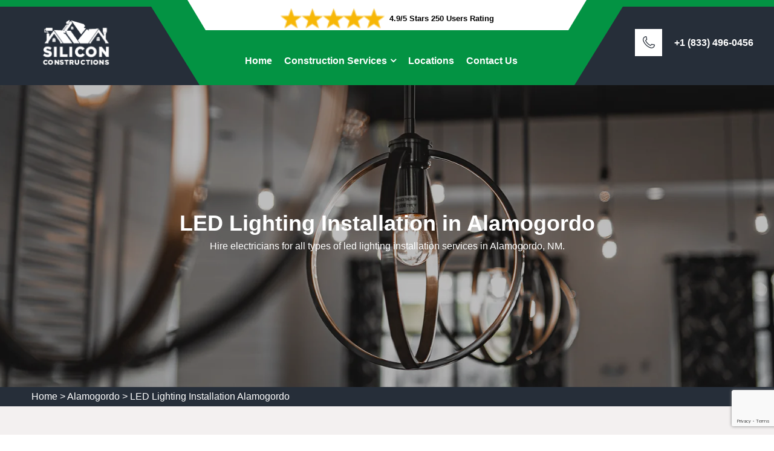

--- FILE ---
content_type: text/html
request_url: https://www.siliconconstructions.com/alamogordo/led-lighting-installation-alamogordo-nm/
body_size: 11135
content:
<!DOCTYPE html>
<html lang="en">

<head>
    <meta charset="UTF-8">
	<meta name="viewport" content="width=device-width, initial-scale=1.0">
	<!-- For IE -->
    <meta http-equiv="X-UA-Compatible" content="IE=edge">
    <title>LED Lighting Installation Alamogordo – LED Lighting Installation Electrician</title>
    <meta name="description" content="All sorts of LED Lighting Installation services are available in Alamogordo, NM. Top-notch LED lighting installation services include energy-efficient lighting installation and outdoor LED lighting installation." />
    <meta name="keywords" content="led lighting installation Alamogordo, energy-efficient lighting installation Alamogordo, modern led lighting installation Alamogordo, outdoor led lighting installation Alamogordo, recessed lighting installation Alamogordo." />
    <meta name="robots" content="index, follow">
    <meta http-equiv="Content-Type" content="text/html; charset=utf-8">
    <meta name="language" content="English">
    <meta name="revisit-after" content="7 days">


    <link rel="canonical" href="https://www.siliconconstructions.com/alamogordo/led-lighting-installation-alamogordo-nm/" />
    <link rel="stylesheet" href="/assets/css/animate.css">
    <link rel="stylesheet" href="/assets/css/aos.css">
    <link rel="stylesheet" href="/assets/css/bootstrap.min.css">
    <link href="https://cdn.jsdelivr.net/npm/bootstrap@5.0.2/dist/css/bootstrap.min.css" rel="stylesheet" integrity="sha384-EVSTQN3/azprG1Anm3QDgpJLIm9Nao0Yz1ztcQTwFspd3yD65VohhpuuCOmLASjC" crossorigin="anonymous">
    <link rel="stylesheet" href="/assets/css/bootstrap-select.min.css">
    <link rel="stylesheet" href="/assets/css/custom-animate.css">
    <link rel="stylesheet" href="/assets/css/fancybox.min.css">
    <link rel="stylesheet" href="/assets/css/flaticon.css">
    <link rel="stylesheet" href="/assets/css/font-awesome.min.css">
    <link rel="stylesheet" href="/assets/css/imp.css">
    <link rel="stylesheet" href="/assets/css/jquery-ui.css">
    <link href="/assets/css/owl-carousel.css" rel="stylesheet">
    <link rel="stylesheet" href="/assets/css/owl.css">
    <link rel="stylesheet" href="/assets/css/icomoon.css">
    <!-- Module css -->
    <link rel="stylesheet" href="/assets/css/module-css/header-section.css">
    <link rel="stylesheet" href="/assets/css/module-css/banner-section.css">
    <link rel="stylesheet" href="/assets/css/module-css/about-section.css">
    <link rel="stylesheet" href="/assets/css/module-css/fact-counter-section.css">
    <link rel="stylesheet" href="/assets/css/module-css/faq-section.css">
    <link rel="stylesheet" href="/assets/css/module-css/contact-page.css">
    <link rel="stylesheet" href="/assets/css/module-css/breadcrumb-section.css">
    <link rel="stylesheet" href="/assets/css/module-css/testimonial-section.css">
    <link rel="stylesheet" href="/assets/css/module-css/services-section.css">
    <link rel="stylesheet" href="/assets/css/module-css/footer-section.css">
    <link href="/assets/css/color/theme-color.css" id="jssDefault" rel="stylesheet">
    <link rel="stylesheet" href="/assets/css/style.css">
    <link rel="stylesheet" href="/assets/css/color-2.css">
    <link rel="stylesheet" href="/assets/css/responsive.css">
    <!-- Favicon -->
  <link rel="shortcut icon" href="/userfiles/images/silicon-constructions-favicon.png">
    
    <meta property="og:title" content="LED Lighting Installation Alamogordo – LED Lighting Installation Electrician" />
    <meta property="og:description" content="All sorts of LED Lighting Installation services are available in Alamogordo, NM. Top-notch LED lighting installation services include energy-efficient lighting installation and outdoor LED lighting installation." />
    <meta property="og:image" content="https://www.siliconconstructions.comhttps://www.siliconconstructions.com/imggen/led-lighting-installation-alamogordo-nm.webp" />
    <meta property="og:site_name" content="Silicon Constructions">
    <meta property="og:locale" content="en_US">
    <meta property="og:image:secure_url" content="https://www.siliconconstructions.comhttps://www.siliconconstructions.com/imggen/led-lighting-installation-alamogordo-nm.webp">
    
    
    
    <meta property="og:type" content="website" />
    <meta property="og:url" content="https://www.siliconconstructions.com/alamogordo/led-lighting-installation-alamogordo-nm/" />
    <meta property="og:title" content="LED Lighting Installation Alamogordo – LED Lighting Installation Electrician" />
    <meta name="twitter:card" content="Silicon Constructions">
    <meta name="twitter:site" content="@">
    <meta name="twitter:description" content="All sorts of LED Lighting Installation services are available in Alamogordo, NM. Top-notch LED lighting installation services include energy-efficient lighting installation and outdoor LED lighting installation.">
    <meta name="twitter:title" content="LED Lighting Installation Alamogordo – LED Lighting Installation Electrician">
    <meta name="twitter:image" content="https://www.siliconconstructions.comhttps://www.siliconconstructions.com/imggen/led-lighting-installation-alamogordo-nm.webp">


</head>

<body>
 <div class="call-box d-md-none d-lg-none">
<div class="call-number">
<span> Call for Quick and Reliable Service</span>
<div>+1 (833) 496-0456</div>
</div>
<a href="tel:+1 (833) 496-0456" class="mobile-icon float d-lg-none">
<i class="fa fa-phone" aria-hidden="true"></i>
</a>
</div>
<div class="boxed_wrapper">
<!-- Main header-->
<header class="main-header header-style-three">
<div class="header-style-three__inner">
<div class="main-logo-box-three">
<div class="logo-bg">&nbsp;</div>
<a href="/"><img alt="New Construction in Alamogordo" src="/userfiles/images/silicon-constructions-white.png" title="" /></a></div>
<!--Start Header Top-->

<div class="header-style-three__header-content">
<div class="header-top-style3">
<div class="container">
<div class="header_top_bar">
<div class="row">
<div class="col-lg-12 pad-center-rating">
<div class="rating text-center"><img alt="Top Rated Remodeling Services in Alamogordo" src="/userfiles/images/inner/five-star.png" />
<p>4.9/5 Stars 250 Users Rating</p>
</div>
</div>
</div>
</div>
</div>
</div>
<!--End Header Top--><!--Start Header-->

<div class="header-style3">
<div class="container">
<div class="outer-box">
<div class="nav-outer style3 clearfix"><!--Mobile Navigation Toggler-->
<div class="mobile-nav-toggler">
<div class="inner"><span class="icon-bar"></span><span class="icon-bar"></span><span class="icon-bar"></span></div>
</div>
<!-- Main Menu -->

<nav class="main-menu style3 navbar-expand-md navbar-light">
<div class="collapse navbar-collapse show clearfix" id="navbarSupportedContent">
<ul class="navigation clearfix">
	<li class="current"><a href="/">Home</a></li>
	<li class="dropdown"><a href="#">Construction Services</a>
	<ul class="dropdown-mbl">
		<li><a href="/alamogordo/home-design-and-build-services-alamogordo-nm/">Home Design And Build Services</a></li>
		<li><a href="/alamogordo/kitchen-remodeling-alamogordo-nm/">Kitchen Remodeling</a></li>
		<li><a href="/alamogordo/garage-and-basement-remodeling-alamogordo-nm/">Garage And Basement Remodeling</a></li>
		<li><a href="/alamogordo/granite-and-silestone-fabrication-alamogordo-nm/">Granite And Silestone Fabrication</a></li>
		<li><a href="/alamogordo/plumbing-and-electrical-services-alamogordo-nm/">Plumbing And Electrical Services</a></li>
		<li><a href="/alamogordo/outdoor-living-and-patio-contractor-alamogordo-nm/">Outdoor Living And Patio Contractor</a></li>
		<li><a href="/alamogordo/commercial-construction-alamogordo-nm/">Commercial Construction</a></li>
		<li><a href="/alamogordo/building-permits-alamogordo-nm/">Building Permits</a></li>
		<li><a href="/alamogordo/dormer-extensions-and-additions-contractor-alamogordo-nm/">Dormer, Extensions And Additions Contractor</a></li>
		<li><a href="/alamogordo/bathroom-remodeling-and-renovation-alamogordo-nm/">Bathroom Remodeling And Renovation</a></li>
		<li><a href="/alamogordo/siding-windows-and-doors-installers-alamogordo-nm/">Siding, Windows, And Doors Installers</a></li>
		<li><a href="/alamogordo/custom-trim-and-built-in-closets-alamogordo-nm/">Custom Trim And Built-In Closets</a></li>
		<li><a href="/alamogordo/handyman-services-alamogordo-nm/">Handyman Services</a></li>
		<li><a href="/alamogordo/masonry-services-alamogordo-nm/">Masonry Services</a></li>
		<li><a href="/alamogordo/drywells-and-drainage-system-alamogordo-nm/">Drywells And Drainage System</a></li>
		<li><a href="/alamogordo/construction-management-alamogordo-nm/">Construction Management</a></li>
		<li><a href="/alamogordo/led-lighting-installation-alamogordo-nm/">LED Lighting Installation</a></li>
		<li><a href="/alamogordo/roof-installation-alamogordo-nm/">Roof Installation</a></li>
		<li><a href="/alamogordo/roof-repair-alamogordo-nm/">Roof Repair</a></li>
	</ul>
	</li>
	<li><a href="/locations/">Locations</a></li>
	<li><a href="/contact-us/">Contact Us</a></li>
</ul>
</div>
</nav>
<!-- Main Menu End--></div>
</div>
</div>
</div>
<!--End header--></div>

<div class="header-contact-info3">
<div class="icon"><span class="flaticon-phone"></span></div>

<div class="text">
<div><a href="tel:+1 (833) 496-0456">+1 (833) 496-0456</a></div>
</div>
</div>
</div>
<!--Sticky Header-->

<div class="sticky-header">
<div class="container">
<div class="clearfix"><!--Logo-->
<div class="logo float-left"><a class="img-responsive" href="/"><img alt="Professional Builders - Silicon Construction in Alamogordo" src="/userfiles/images/silicon-constructions-logo.png" title="" /></a></div>
<!--Right Col-->

<div class="right-col float-right"><!-- Main Menu -->
<nav class="main-menu clearfix"><!--Keep This Empty / Menu will come through Javascript--></nav>
</div>
</div>
</div>
</div>
<!--End Sticky Header--><!-- Mobile Menu  -->

<div class="mobile-menu">
<div class="menu-backdrop">&nbsp;</div>

<div class="close-btn"><span class="icon fa fa-times-circle"></span></div>

<nav class="menu-box">
<div class="nav-logo"><a href="/"><img alt="Professional Constructors - Silicon Construction in Alamogordo" src="/userfiles/images/silicon-constructions-white.png" title="" /></a></div>

<div class="menu-outer"><!--Here Menu Will Come Automatically Via Javascript / Same Menu as in Header--></div>
<!--Social Links--></nav>
</div>
<!-- End Mobile Menu --></header>

<div class="rs-slider main-home">
<div class="slider-content slide2" style="background-image: url(/userfiles/images/banner/led-lighting-installation.webp);">
<div class="container">
<div class="content-part">
<h1 class="sl-title">LED Lighting Installation in Alamogordo</h1>

<p>Hire electricians for all types of led lighting installation services in Alamogordo, NM.</p>
</div>
</div>
</div>
</div>
<div class="brd">
<div class="container">
<div class="row">
<div class="col-sm-12"><a href="/">Home</a> &gt; <a href="/alamogordo/new-construction-alamogordo-nm/">Alamogordo</a> &gt; <a href="/alamogordo/led-lighting-installation-alamogordo-nm/">LED Lighting Installation Alamogordo</a></div>
</div>
</div>
</div>
 <!-- SECTION CONTENT START -->

<section class="main-content-wrap">
<div class="container">
<div class="row">
<div class="col-md-12">
<div class="main-content">
<h2>All Ranges of Led Lighting Installation Services Are Offered in Alamogordo, NM. Electricians Specialize in Modern Led Lighting Installation Services, Outdoor Led Lighting Installation, And Recessed Lighting Installation.</h2>

<p>As leading LED lighting installation experts, this team is renowned for its professionalism and expertise. With extensive experience and a commitment to excellence, certified <strong>LED Lighting Specialists</strong> deliver premier services. Recognizing the significance of energy-efficient and sustainable lighting solutions, the team provides and&nbsp;high-quality LED light fixture installations. In Alamogordo, NM, clients receive efficient, cost-effective, and innovative LED lighting solutions that enhance both aesthetics and functionality.</p>

<p><img src="https://www.siliconconstructions.com/imggen/led-lighting-installation-alamogordo-nm.webp" alt=" LED Lighting Installation Alamogordo - NM" loading="lazy"></p>

<h3>Residential LED Lighting Installation in Alamogordo, NM</h3>

<p>The Silicon Constructions team specializes in residential LED lighting installation, offering expert solutions for upgrading home lighting systems. Emphasizing energy efficiency and&nbsp;cost-effective residential LED lighting upgrade services are available. From stylish fixtures to efficient installations, Silicon Constructions provides a wide range of residential&nbsp;LED lighting solutions. In Alamogordo, NM, enhancing the ambiance of a living room or seeking energy-saving options for the entire home can be achieved with the assistance of skilled professionals dedicated to delivering high-quality residential LED lighting fixture installations.</p>

<h3>Commercial LED Lighting Installation in Alamogordo, NM</h3>

<p>At Silicon Constructions, exceptional Commercial LED Lighting services are provided to meet all illumination needs. Whether a new installation, repairs or a customized lighting solution is required, <a href="/alamogordo/home-design-and-build-services-alamogordo-nm/"><strong>Home Design And Build Services</strong></a> ensures excellence. Understanding the importance of cost-effectiveness,&nbsp;&nbsp;Commercial LED Lighting Installation services are designed to meet budgetary requirements without compromising on quality. With a focus on innovation and sustainability, Silicon Constructions is the trusted partner for transforming commercial spaces into well-lit, energy-efficient environments.</p>

<h3>LED Lighting Decoration in Alamogordo, NM</h3>

<p>In Alamogordo, NM, adding a touch of sophistication to a home, creating a festive atmosphere for an event, or enhancing outdoor spaces with charm is easily achievable with Silicon Constructions LED Lighting Ornament and Outdoor LED Lighting Decor services. Whether it’s event LED Lighting Décor that sets the perfect mood or ceiling LED Lighting Decor that adds elegance, the lighting solutions provided are designed to captivate and inspire. Illuminate surroundings with style and creativity, making every moment memorable with Silicon Constructions LED Lighting Decoration services.</p>

<h3>LED Lighting Installation in Alamogordo, NM</h3>

<p>At Silicon Constructions, a commitment to providing budget-friendly LED lighting installation ensures that cost-effectiveness does not compromise the excellence of services. With a focus on delivering value, Silicon Constructions brings LED&nbsp;light installation service that combines efficiency. Choose Silicon Constructions for <strong>Inexpensive LED Lighting Installation</strong> that doesn't compromise on the performance or durability of the lighting system. Pocket-friendly LED lighting setup options are designed to meet specific needs without breaking the bank. In Alamogordo, NM, count on Silicon Constructions to provide LED lighting installation within your budget, ensuring that the benefits of energy-efficient and modern lighting can be enjoyed without exceeding financial limits.</p>

<h3>LED Lighting Installation For Parties in Alamogordo, NM</h3>

<p class="small-images"><img alt="LED Lighting Installation For Parties in Alamogordo, NM" src="/userfiles/images/inner/led-lighting-installations.webp" /></p>

<p>Celebration LED Lights Setup is tailored to enhance the festive ambiance, ensuring a memorable and lively atmosphere. Whether it is a birthday bash, wedding reception, or any special occasion, Celebration Party Illumination Installation services bring creativity and flair to your event. Illuminate the joy of your celebrations with LED Lights for Celebrations, designed to set the perfect mood and leave a lasting impression on everyone in attendance. Let Celebration light up your festivities and turn every moment into a shining memory.</p>

<h3>LED Lighting Installation Cost in Alamogordo, NM</h3>

<p>The cost associated with LED lighting installation can vary based on several factors, including the scope of the project, the type of LED lights being installed, and the complexity of the setup. LED lighting setup expenses typically include the cost of the LED fixtures, wiring, labor, and any additional materials required for a seamless installation. <strong>Installation Charges For LED Lighting</strong> may also account for factors such as the size. In Alamogordo, NM, for cost-effective rates to decorate your place, Silicon Constructions is the team to address your needs.</p>

<h3>LED Lighting Installation Near Me in Alamogordo, NM</h3>

<p>In Alamogordo, NM, Silicon Constructions offers LED&nbsp;Lighting Installation Near Me services that bring illumination expertise right to your doorstep. The commitment extends beyond installation, encompassing LED Lighting Repair Nearby to ensure lighting systems stay in optimal condition. Serving the community, Silicon Constructions specializes in the Installation of LED Lights in My Area, providing a convenient and accessible solution for upgrading lighting infrastructure. Opt for Silicon Constructions Nearby LED Lighting Upgrade services in Alamogordo, NM to enhance energy efficiency and modernize spaces with the latest technology.</p>

<h3>Modern LED Lighting Styles in Alamogordo, NM</h3>

<p>Stylish LED Lighting for Modern Spaces offers a diverse range of designs that seamlessly integrate with today's interior aesthetics. Stay ahead of the curve with insight into the <strong>Latest LED Lighting Trends</strong> for Today's Homes, ensuring living spaces are adorned with cutting-edge and energy-efficient lighting solutions. The selection includes Sleek and Modern LED Light Styles that not only illuminate but also serve as statement pieces in any room. Embrace the avant-garde with a collection of Modern LED Lights, showcasing innovative designs that redefine contemporary lighting aesthetics. Illuminate spaces with style and flair, setting the tone for a modern and chic ambiance.</p>

<h3>Indoor LED Lighting Installation in Alamogordo, NM</h3>

<p>Elevate indoor spaces with comprehensive Indoor LED Lighting Installation services. Expertise extends to meticulous LED Lighting Setup for Indoor environments, ensuring a seamless and aesthetically pleasing lighting solution. Specializing in Indoor LED Lights Installation Services, skilled professionals bring innovation and efficiency to every project. With a focus on enhancing interior spaces, excellence in LED Light Fixture Installation for Interiors is achieved, creating a harmonious blend of functionality and style. Whether Installing LED Lights Inside Buildings for residential or commercial spaces, superior results are delivered. Experience the pinnacle of indoor lighting with Silicon Constructions Premium Indoor LED Light Installation services, where quality meets sophistication to transform spaces into brilliantly illuminated environments.</p>

<p><img alt="Indoor LED Lighting Installation in Alamogordo, NM" src="/userfiles/images/inner/outdoor-led-lighting.webp" /></p>

<h3>Outdoor LED Lighting Installation in Alamogordo, NM</h3>

<p>At Silicon Constructions, top-notch Outdoor LED Lighting Installation services cater to a diverse range of needs. The commitment to excellence is reflected in the Outdoor LED Lighting Installation options, ensuring that quality meets. Whether it's Residential Outdoor LED Lighting Installation or <strong>Expert Outdoor LED Lighting Installation Services</strong>, skilled professionals bring their expertise to every project, guaranteeing customer satisfaction. Custom Outdoor LED Lighting Installation Solutions are tailored to the unique preferences and requirements of each client. With a focus on precision and innovation, Silicon Constructions provides Premium Outdoor LED Lighting Installation that enhances the aesthetics and functionality of outdoor spaces.</p>

<h3>Wireless LED Lighting Installation in Alamogordo, NM</h3>

<p>At Silicon Constructions, seamless integration of the latest technology into your space is a priority, offering Wireless LED Lights Setup Services that provide convenience and flexibility. Expert technicians ensure a hassle-free and Expert Wireless Lighting Setup tailored to specific needs. In Alamogordo, NM, whether enhancing the indoor environment or illuminating outdoor spaces, Silicon Constructions Wireless Outdoor LED Lighting Installation is designed to exceed expectations. Experience the future of lighting with Quick Wireless LED Lighting Installation, allowing the benefits of a sophisticated lighting system without the complexities of traditional setups. Silicon Constructions delivers efficient and Wireless LED Lighting System Assembly, ensuring spaces are brilliantly lit and technologically advanced.<br />
&nbsp;</p>
</div>
</div>
</div>
</div>
</section>

<section class="faq-style1-area">
<div class="faq-style1-bg" style="background-image: url(/userfiles/images/inner/contact-us-bg.webp);">&nbsp;</div>

<div class="container">
<div class="row"><div class="col-xl-6 col-lg-5">
<div class="faq-form-box">
<div class="pattern-bg" style="background-image: url(/assets/images/pattern/thm-pattern-7.png);">&nbsp;</div>

<div class="sec-title">
<div class="sub-title">
<h6><span class="border-left"></span>Get a Quote</h6>
</div>

<h2>Contact Us For LED Lighting Installation</h2>
</div>

<div class="expMessage">&nbsp;</div>

<form action="#" id="ewebcontact_id" method="post">
<div class="input-box"><input class="required" name="formInput[name]" placeholder="Name" type="text" value="" /></div>

<div class="input-box"><input class="required" name="formInput[email]" placeholder="Email Address" type="email" value="" /></div>

<div class="input-box"><input class="required" id="mobile" name="formInput[phone]" placeholder="Phone" type="text" value="" /></div>

<div class="input-box"><textarea class="required" name="formInput[message]" placeholder="Message"></textarea></div>



<div class="form-check mb-3 d-flex flex-column text-white"><input class="form-check-input required" id="flexCheckChecked" name="formInput[checked]" type="checkbox" /> <label class="form-check-label text-dark order-first" for="flexCheckChecked"><small class='text-white'> By submitting this form, you agree to be contacted by Silicon Constructions and its affiliates via phone calls, text messages, and emails for marketing purposes at the number and email address provided above. This consent is not a condition of any purchase. You may opt out of receiving these communications at any time. Message and data rates may apply. </small></label></div>
<!-- Captcha Start -->

<div class="g-recaptcha" data-callback="setResponse" data-sitekey="6Lcdvi8pAAAAANyvxIfXtufWfV1BbwPrFaCkJyOZ" data-size="invisible">&nbsp;</div>
<input id="captcha-response" name="captcha-response" type="hidden" /> <!-- END Captcha Start -->
<div class="text-center button-box"><button class="theme-btn btn-style-one style-three button1" type="submit"><span>Submit Now</span></button></div>
<input name="action" type="hidden" value="submitform" />&nbsp;</form>
</div>
</div>

<div class="col-xl-6 col-lg-7 text-right-rtl">
<div class="faq-style1-content">
<div class="sec-title">
<div class="sub-title">
<h6><span class="border-left"></span>Common Questions &amp; Answers</h6>
</div>

<h2>Get Detailed Answers</h2>
</div>

<ul class="accordion-box">
	<li class="accordion block active-block">
	<div class="acc-btn active">
	<div class="icon-outer"><i class="flaticon-down-arrow-2"></i></div>

	<h5><span>Q1.</span>Are your Alamogordo, NM LED lighting installations customizable?</h5>
	</div>

	<div class="acc-content current">
	<p>Absolutely. We offer tailored LED lighting solutions in Alamogordo, NM. From color temperatures to smart controls, our installations cater to your preferences, creating a personalized and efficient lighting environment.</p>
	</div>
	</li>
	<li class="accordion block">
	<div class="acc-btn">
	<div class="icon-outer"><i class="flaticon-down-arrow-2"></i></div>

	<h5><span>Q2.</span>What's the lifespan of LED lighting in Alamogordo, NM?</h5>
	</div>

	<div class="acc-content">
	<p>LED lighting in Alamogordo, NM boasts a longer lifespan than traditional bulbs, often exceeding 50,000 hours. Our installations guarantee durable and lighting solutions for your residential or commercial space.</p>
	</div>
	</li>
	<li class="accordion block">
	<div class="acc-btn">
	<div class="icon-outer"><i class="flaticon-down-arrow-2"></i></div>

	<h5><span>Q3.</span>Can LED lighting improve productivity in my Alamogordo, NM office?</h5>
	</div>

	<div class="acc-content">
	<p>Yes, it can. LED lighting in Alamogordo, NM offices promotes a brighter, more comfortable workspace, positively impacting productivity. Our installations create an optimal lighting environment tailored to your business needs.</p>
	</div>
	</li>
	<li class="accordion block">
	<div class="acc-btn">
	<div class="icon-outer"><i class="flaticon-down-arrow-2"></i></div>

	<h5><span>Q4.</span>Is maintenance required for LED lighting in Alamogordo, NM?</h5>
	</div>

	<div class="acc-content">
	<p>Minimal. LED lighting in Alamogordo, NM requires little maintenance due to its long lifespan. Our expert technicians ensure flawless installations, reducing the need for frequent upkeep in your residential or commercial space.</p>
	</div>
	</li>
	<li class="accordion block">
	<div class="acc-btn">
	<div class="icon-outer"><i class="flaticon-down-arrow-2"></i></div>

	<h5><span>Q5.</span> How quickly can I schedule LED lighting installation in Alamogordo, NM?</h5>
	</div>

	<div class="acc-content">
	<p>We offer prompt LED lighting installation services in Alamogordo, NM. Contact us to schedule an appointment, and our skilled technicians will ensure a swift and efficient transformation of your lighting system.</p>
	</div>
	</li>
</ul>
</div>
</div>
</div>
</div>
</section>
<section class="map-info">
<div class="container">
<div class="row"><!--Popular Posts-->
<div class="col-lg-6">
<div class="widget widget_popular_post ">
<h4 class="widget-title">Alamogordo Map</h4>

<div class="widget-content sidemap"><iframe frameborder="0" height="560" marginheight="0" marginwidth="0" scrolling="no" src="https://maps.google.com/maps?width=100%&amp;height=600&amp;hl=en&amp;q=Alamogordo%20New Mexico&amp;ie=UTF8&amp;t=&amp;z=9&amp;iwloc=B&amp;output=embed" width="100%">km radius map</iframe></div>
</div>
</div>

<div class="col-lg-6 mt-lg-0 mt-4">
<div class="widget widget_categories1">
<h4 class="widget-title">Alamogordo Information</h4>

<div class="widget-content">
<div class="wiki-p"><div class="wikibox"><h3>Alamogordo</h3><p>Alamogordo () is a city in and the county seat of Otero County, New Mexico, United States.  A city in the Tularosa Basin of the Chihuahuan Desert, it is bordered on the east by the Sacramento Mountains and to the west by Holloman Air Force Base.</p><img src="https://upload.wikimedia.org/wikipedia/commons/thumb/9/95/Jim_Griggs_Sports_Complex.JPG/500px-Jim_Griggs_Sports_Complex.JPG" alt="Alamogordo" loading="lazy" /></div></div>
</div>
</div>
</div>
</div>
</div>
</section>
 <div class="footer-top-style3">
<div class="pattern-bg" style="background-image: url(/assets/images/pattern/thm-pattern-7.png);">&nbsp;</div>

<div class="container">
<div class="row">
<div class="col-xl-12">
<div class="footer-top-style3__content">
<div class="top-title text-center">
<h4>Areas We Serve For LED Lighting Installation in New Mexico</h4>
</div>

<div class="subscribe-form-box1"><ul class="ul3"><li ><a href="/alamogordo/led-lighting-installation-alamogordo-nm/">Alamogordo</a></li><li ><a href="/albuquerque/led-lighting-installation-albuquerque-nm/">Albuquerque</a></li><li ><a href="/animas/led-lighting-installation-animas-nm/">Animas</a></li><li ><a href="/anton-chico/led-lighting-installation-anton-chico-nm/">Anton Chico</a></li><li ><a href="/anzac-village/led-lighting-installation-anzac-village-nm/">Anzac Village</a></li><li ><a href="/apache-creek/led-lighting-installation-apache-creek-nm/">Apache Creek</a></li><li ><a href="/aragon/led-lighting-installation-aragon-nm/">Aragon</a></li><li ><a href="/arrey/led-lighting-installation-arrey-nm/">Arrey</a></li><li ><a href="/bent/led-lighting-installation-bent-nm/">Bent</a></li><li ><a href="/bibo/led-lighting-installation-bibo-nm/">Bibo</a></li><li ><a href="/bluewater-village/led-lighting-installation-bluewater-village-nm/">Bluewater Village</a></li><li ><a href="/brazos/led-lighting-installation-brazos-nm/">Brazos</a></li><li ><a href="/caballo/led-lighting-installation-caballo-nm/">Caballo</a></li><li ><a href="/canones/led-lighting-installation-canones-nm/">Canones</a></li><li ><a href="/canova/led-lighting-installation-canova-nm/">Canova</a></li><li ><a href="/capulin/led-lighting-installation-capulin-nm/">Capulin</a></li><li ><a href="/carlsbad/led-lighting-installation-carlsbad-nm/">Carlsbad</a></li><li ><a href="/casa-colorada/led-lighting-installation-casa-colorada-nm/">Casa Colorada</a></li><li ><a href="/causey/led-lighting-installation-causey-nm/">Causey</a></li><li ><a href="/chamizal/led-lighting-installation-chamizal-nm/">Chamizal</a></li><li ><a href="/chical/led-lighting-installation-chical-nm/">Chical</a></li><li ><a href="/chilili/led-lighting-installation-chilili-nm/">Chilili</a></li><li ><a href="/city-of-the-sun/led-lighting-installation-city-of-the-sun-nm/">City of the Sun</a></li><li ><a href="/cliff/led-lighting-installation-cliff-nm/">Cliff</a></li><li ><a href="/clovis/led-lighting-installation-clovis-nm/">Clovis</a></li><li ><a href="/cobre/led-lighting-installation-cobre-nm/">Cobre</a></li><li ><a href="/conchas-dam/led-lighting-installation-conchas-dam-nm/">Conchas Dam</a></li><li ><a href="/costilla/led-lighting-installation-costilla-nm/">Costilla</a></li><li ><a href="/coyote/led-lighting-installation-coyote-nm/">Coyote</a></li><li ><a href="/cuartelez/led-lighting-installation-cuartelez-nm/">Cuartelez</a></li><li ><a href="/cundiyo/led-lighting-installation-cundiyo-nm/">Cundiyo</a></li><li ><a href="/datil/led-lighting-installation-datil-nm/">Datil</a></li><li ><a href="/des-moines/led-lighting-installation-des-moines-nm/">Des Moines</a></li><li ><a href="/dora/led-lighting-installation-dora-nm/">Dora</a></li><li ><a href="/duran/led-lighting-installation-duran-nm/">Duran</a></li><li ><a href="/encino/led-lighting-installation-encino-nm/">Encino</a></li><li ><a href="/ensenada/led-lighting-installation-ensenada-nm/">Ensenada</a></li><li ><a href="/escondida/led-lighting-installation-escondida-nm/">Escondida</a></li><li ><a href="/escudilla-bonita/led-lighting-installation-escudilla-bonita-nm/">Escudilla Bonita</a></li><li ><a href="/espanola/led-lighting-installation-espanola-nm/">Espanola</a></li><li ><a href="/farmington/led-lighting-installation-farmington-nm/">Farmington</a></li><li ><a href="/faywood/led-lighting-installation-faywood-nm/">Faywood</a></li><li ><a href="/fence-lake/led-lighting-installation-fence-lake-nm/">Fence Lake</a></li><li ><a href="/floyd/led-lighting-installation-floyd-nm/">Floyd</a></li><li ><a href="/folsom/led-lighting-installation-folsom-nm/">Folsom</a></li><li ><a href="/gallina/led-lighting-installation-gallina-nm/">Gallina</a></li><li ><a href="/glenwood/led-lighting-installation-glenwood-nm/">Glenwood</a></li><li ><a href="/grady/led-lighting-installation-grady-nm/">Grady</a></li><li ><a href="/grenville/led-lighting-installation-grenville-nm/">Grenville</a></li><li ><a href="/hachita/led-lighting-installation-hachita-nm/">Hachita</a></li><li ><a href="/hobbs/led-lighting-installation-hobbs-nm/">Hobbs</a></li><li ><a href="/homestead/led-lighting-installation-homestead-nm/">Homestead</a></li><li ><a href="/hope/led-lighting-installation-hope-nm/">Hope</a></li><li ><a href="/house/led-lighting-installation-house-nm/">House</a></li><li ><a href="/kingston/led-lighting-installation-kingston-nm/">Kingston</a></li><li ><a href="/la-cueva/led-lighting-installation-la-cueva-nm/">La Cueva</a></li><li ><a href="/la-joya/led-lighting-installation-la-joya-nm/">La Joya</a></li><li ><a href="/la-madera/led-lighting-installation-la-madera-nm/">La Madera</a></li><li ><a href="/lake-roberts/led-lighting-installation-lake-roberts-nm/">Lake Roberts</a></li><li ><a href="/lake-roberts-heights/led-lighting-installation-lake-roberts-heights-nm/">Lake Roberts Heights</a></li><li ><a href="/lake-valley/led-lighting-installation-lake-valley-nm/">Lake Valley</a></li><li ><a href="/las-cruces/led-lighting-installation-las-cruces-nm/">Las Cruces</a></li><li ><a href="/las-nutrias/led-lighting-installation-las-nutrias-nm/">Las Nutrias</a></li><li ><a href="/llano-del-medio/led-lighting-installation-llano-del-medio-nm/">Llano Del Medio</a></li><li ><a href="/loco-hills/led-lighting-installation-loco-hills-nm/">Loco Hills</a></li><li ><a href="/los-lunas/led-lighting-installation-los-lunas-nm/">Los Lunas</a></li><li ><a href="/los-ojos/led-lighting-installation-los-ojos-nm/">Los Ojos</a></li><li ><a href="/luis-lopez/led-lighting-installation-luis-lopez-nm/">Luis Lopez</a></li><li ><a href="/lumberton/led-lighting-installation-lumberton-nm/">Lumberton</a></li><li ><a href="/luna/led-lighting-installation-luna-nm/">Luna</a></li><li ><a href="/malaga/led-lighting-installation-malaga-nm/">Malaga</a></li><li ><a href="/mayhill/led-lighting-installation-mayhill-nm/">Mayhill</a></li><li ><a href="/mccartys-village/led-lighting-installation-mccartys-village-nm/">McCartys Village</a></li><li ><a href="/middle-frisco/led-lighting-installation-middle-frisco-nm/">Middle Frisco</a></li><li ><a href="/monument/led-lighting-installation-monument-nm/">Monument</a></li><li ><a href="/moquino/led-lighting-installation-moquino-nm/">Moquino</a></li><li ><a href="/mosquero/led-lighting-installation-mosquero-nm/">Mosquero</a></li><li ><a href="/mountain-view/led-lighting-installation-mountain-view-nm/">Mountain View</a></li><li ><a href="/nara-visa/led-lighting-installation-nara-visa-nm/">Nara Visa</a></li><li ><a href="/north-hurley/led-lighting-installation-north-hurley-nm/">North Hurley</a></li><li ><a href="/north-san-ysidro/led-lighting-installation-north-san-ysidro-nm/">North San Ysidro</a></li><li ><a href="/oasis/led-lighting-installation-oasis-nm/">Oasis</a></li><li ><a href="/orogrande/led-lighting-installation-orogrande-nm/">Orogrande</a></li><li ><a href="/pastura/led-lighting-installation-pastura-nm/">Pastura</a></li><li ><a href="/picuris-pueblo/led-lighting-installation-picuris-pueblo-nm/">Picuris Pueblo</a></li><li ><a href="/pie-town/led-lighting-installation-pie-town-nm/">Pie Town</a></li><li ><a href="/pinehill/led-lighting-installation-pinehill-nm/">Pinehill</a></li><li ><a href="/playas/led-lighting-installation-playas-nm/">Playas</a></li><li ><a href="/polvadera/led-lighting-installation-polvadera-nm/">Polvadera</a></li><li ><a href="/pueblito/led-lighting-installation-pueblito-nm/">Pueblito</a></li><li ><a href="/puerto-de-luna/led-lighting-installation-puerto-de-luna-nm/">Puerto De Luna</a></li><li ><a href="/regina/led-lighting-installation-regina-nm/">Regina</a></li><li ><a href="/rio-en-medio/led-lighting-installation-rio-en-medio-nm/">Rio en Medio</a></li><li ><a href="/rio-rancho/led-lighting-installation-rio-rancho-nm/">Rio Rancho</a></li><li ><a href="/rodeo/led-lighting-installation-rodeo-nm/">Rodeo</a></li><li ><a href="/rosedale/led-lighting-installation-rosedale-nm/">Rosedale</a></li><li ><a href="/roswell/led-lighting-installation-roswell-nm/">Roswell</a></li><li ><a href="/sacramento/led-lighting-installation-sacramento-nm/">Sacramento</a></li><li ><a href="/san-acacia/led-lighting-installation-san-acacia-nm/">San Acacia</a></li><li ><a href="/san-antonio/led-lighting-installation-san-antonio-nm/">San Antonio</a></li><li ><a href="/santa-fe/led-lighting-installation-santa-fe-nm/">Santa Fe</a></li><li ><a href="/sombrillo/led-lighting-installation-sombrillo-nm/">Sombrillo</a></li><li ><a href="/south-acomita-village/led-lighting-installation-south-acomita-village-nm/">South Acomita Village</a></li><li ><a href="/south-valley/led-lighting-installation-south-valley-nm/">South Valley</a></li><li ><a href="/taos-ski-valley/led-lighting-installation-taos-ski-valley-nm/">Taos Ski Valley</a></li><li ><a href="/veguita/led-lighting-installation-veguita-nm/">Veguita</a></li><li ><a href="/virden/led-lighting-installation-virden-nm/">Virden</a></li><li ><a href="/watrous/led-lighting-installation-watrous-nm/">Watrous</a></li><li ><a href="/weed/led-lighting-installation-weed-nm/">Weed</a></li><li ><a href="/whites-city/led-lighting-installation-whites-city-nm/">Whites City</a></li><li ><a href="/windmill/led-lighting-installation-windmill-nm/">Windmill</a></li><li ><a href="/winston/led-lighting-installation-winston-nm/">Winston</a></li><li ><a href="/youngsville/led-lighting-installation-youngsville-nm/">Youngsville</a></li></ul></div>
</div>
</div>
</div>
</div>
</div>

<div class="footer-style3">
<div class="container">
<div class="row text-right-rtl"><!--Start single footer widget-->
<div class="col-xl-5 col-lg-5 col-md-12 col-sm-12 wow animated fadeInUp" data-wow-delay="0.1s">
<div class="single-footer-widget single-footer-widget--style3 marbtm50">
<div class="our-company-info">
<div class="footer-logo"><a href="/"><img alt="New Construction Services in Alamogordo, NM" src="/userfiles/images/silicon-constructions-white.png" /> </a></div>

<div class="text-box">
<p>Transforming home into stunning and functional spaces with the high quality construction materials. Rely on professional constructors for reliable new construction solutions and turn your vision into reality with expert craftsmanship and the most experienced builders.</p>
</div>
</div>
</div>
</div>
<!--End single footer widget--><!--Start single footer widget-->

<div class="col-xl-4 col-lg-4 col-md-6 col-sm-12 wow animated fadeInUp" data-wow-delay="0.3s">
<div class="single-footer-widget single-footer-widget--style3 pdtop50">
<div class="title">
<h4>Quick Links</h4>
</div>

<div class="footer-widget-links-2">
<ul class="pull-left left">
	<li><a href="/alamogordo/construction-management-alamogordo-nm/">Construction Management</a></li>
	<li><a href="/alamogordo/handyman-services-alamogordo-nm/">Handyman Services</a></li>
	<li><a href="/alamogordo/masonry-services-alamogordo-nm/">Masonry Services</a></li>
	<li><a href="/locations/">Locations</a></li>
	<li><a href="/contact-us/">Contact Us</a></li>
	<li><a href="/privacy-policy/">Privacy Policy</a></li>
</ul>
</div>
</div>
</div>
<!--End single footer widget--><!--Start single footer widget-->

<div class="col-xl-3 col-lg-3 col-md-6 col-sm-12 wow animated fadeInUp" data-wow-delay="0.5s">
<div class="single-footer-widget single-footer-widget--style3 pdtop50">
<div class="title">
<h4>Get In Touch</h4>
</div>

<div class="footer-widget-contact-info footer-widget-contact-info--style2">
<ul>
	<li>
	<div class="inner-icon"><span class="flaticon-phone"></span></div>

	<div class="inner-text">
	<p>Phone:</p>

	<p><a href="tel:+1 (833) 496-0456">+1 (833) 496-0456</a></p>
	</div>
	</li>
	<li>
	<div class="inner-icon"><span class="flaticon-email-1"></span></div>

	<div class="inner-text">
	<p>Email:</p>

	<p><a href="mailto:info@siliconconstructions.com">Send Us Email</a></p>
	</div>
	</li>
	<li>
	<address>
	<div class="inner-icon"><span class="flaticon-placeholder-2"></span></div>

	<div class="inner-text">
	<p>Location:</p>

	<p><a href="/locations/">Alamogordo, NM</a></p>
	</div>
	</address>
	</li>
</ul>
</div>
</div>
</div>
<!--End single footer widget--></div>

<div class="foot-text text-white mt-3"><strong>Home Services Campaign Disclaimer:</strong> Silicon Constructions is a free service to assist homeowners in connecting with local service providers. All contractors/providers are independent and Silicon Constructions does not warrant or guarantee any work performed. It is the responsibility of the homeowner to verify that the hired contractor furnishes the necessary license and insurance required for the work being performed. All persons depicted in a photo or video are actors or models and not contractors listed on Silicon Constructions.</div>
</div>

<div class="footer-bottom-style3">
<div class="container">
<div class="footer-bottom-style3__content text-center">
<div class="copyright">
<p class="foote-color m-0 p-0">Copyright © <script>document.write(new Date().getFullYear())</script> by <a href="/"> Silicon Constructions</a> | All rights reserved</p>
</div>
</div>
</div>
</div>
</div>

</div> 
<button class="scroll-top scroll-to-target" data-target="html">
    <span class="fa fa-angle-up"></span>
</button> 
<script type="application/ld+json">
    {
      "@context": "https://schema.org",
      "@type": "NewsArticle",
      "headline": "Article headline",
      "image": ["https://www.siliconconstructions.com/userfiles/images/banner/led-lighting-installation.webp"],
      "datePublished": "2015-02-05T08:00:00+08:00",
      "dateModified": "2015-02-05T09:20:00+08:00",
      "author": [
        {
          "@type": "Person",
          "name": "Jane Doe",
          "url": "https://www.siliconconstructions.com/"
        }
      ]
    }
  </script>

<script type="application/ld+json">
    {
      "@context": "https://schema.org",
      "@type": "BreadcrumbList",
      "itemListElement": [
        {
          "@type": "ListItem",
          "position": 1,
          "item": {
            "@id": "/alamogordo/led-lighting-installation-alamogordo-nm/",
            "name": "Silicon Constructions"
          }
        }
      ]
    }
  </script>

<script type="application/ld+json">
    {
      "@context": "https://schema.org",
      "@type": "Organization",
      "name": "Silicon Constructions",
      "legalName": "Silicon Constructions",
      "alternateName": "Silicon Constructions",
      "url": "https://www.siliconconstructions.com/",
      "logo": "https://www.siliconconstructions.com/userfiles/images/silicon-constructions-logo.png",
      "foundingDate": "2001",
      "founders": [
        {
          "@type": "Person",
          "name": "Top"
        }
      ],
      "address": {
        "@type": "PostalAddress",
          "streetAddress": "New Mexico",
          "addressLocality": "Alamogordo",
          "addressRegion": "NM",
          "addressCountry": "New Mexico"
      },
      "contactPoint": {
        "@type": "ContactPoint",
        "contactType": "customer support",
        "telephone": "+1 (833) 496-0456"
      },
      "sameAs": [
        "https://www.facebook.com/",
        "https://www.youtube.com/"
      ]
    }
  </script>

<script type="application/ld+json">
    {
      "@context": "http://schema.org/",
      "@type": "Product",
      "name": "LED Lighting Installation Alamogordo",
      "image": "https://www.siliconconstructions.com/userfiles/images/banner/led-lighting-installation.webp",
      "description": "All sorts of LED Lighting Installation services are available in Alamogordo, NM. Top-notch LED lighting installation services include energy-efficient lighting installation and outdoor LED lighting installation.",
      "brand": {
        "@type": "Brand",
        "name": "Silicon Constructions"
      },
      "sku": "0",
      "gtin8": "0",
      "gtin13": "0",
      "gtin14": "0",
      "mpn": "0",
      "offers": {
        "@type": "AggregateOffer",
        "priceCurrency": "CAD",
        "lowPrice": "1",
        "highPrice": "10",
        "offerCount": "7"
      },
      "aggregateRating": {
        "@type": "AggregateRating",
        "ratingValue": "4.9",
        "bestRating": "5",
        "worstRating": "",
        "ratingCount": "266"
      },
  
      "review": {
        "@context": "http://schema.org/",
        "name": "Best Rating",
        "@type": "Review",
        "reviewBody": " error : no data for code_snippet : Array
(
    [slug] => review-mass
)
",
        "author": {
          "@type": "Person",
          "name": "Teresa Bailey"
        }
      }
    }
  </script>

<script type="application/ld+json">
    {
      "@context": "http://schema.org/",
      "@type": "Review",
      "author": {
        "@type": "Person",
        "name": "Teresa Bailey"
      },
      "reviewBody": " error : no data for code_snippet : Array
(
    [slug] => review-mass
)
",
      "itemReviewed": {
        "@type": "LocalBusiness",
        "name": "Silicon Constructions",
        "priceRange": "20$",
        "telephone": "+1 (833) 496-0456",
        "address": {
          "@type": "PostalAddress",
          "streetAddress": "New Mexico",
          "addressLocality": "Alamogordo",
          "addressRegion": "NM",
          "addressCountry": "New Mexico"
        },
  
        "image": "/userfiles/images/silicon-constructions-logo.png"
      },
      "reviewRating": {
        "@type": "Rating",
        "ratingValue": 5,
        "worstRating": 1,
        "bestRating": 5,
        "reviewAspect": "Ambiance"
      }
    }
  </script>

<script type="application/ld+json">
    {
      "@context": "http://schema.org",
      "@type": "WebSite",
      "url": "https://www.siliconconstructions.com/",
      "potentialAction": {
        "@type": "SearchAction",
        "target": "https://www.siliconconstructions.com/search/{search_key}",
        "query-input": "required name=search_key"
      }
    }
  </script>

   <script src="/assets/js/jquery.js"></script>
    <script src="/assets/js/aos.js"></script>
    <script src="/assets/js/appear.js"></script>
    <script src="/assets/js/bootstrap.bundle.min.js"></script>
    <script src="/assets/js/bootstrap-select.min.js"></script>
    <script src="/assets/js/isotope.js"></script>
    <script src="/assets/js/jquery.countTo.js"></script>
    <script src="/assets/js/jquery.easing.min.js"></script>
    <script src="/assets/js/jquery.enllax.min.js"></script>
    <script src="/assets/js/jquery.fancybox.js"></script>
    <script src="/assets/js/jquery.magnific-popup.min.js"></script>
    <script src="/assets/js/jquery.paroller.min.js"></script>
    <script src="/assets/js/jquery-ui.js"></script>
    <script src="/assets/js/knob.js"></script>
    <script src="/assets/js/map-script.js"></script>
    <script src="/assets/js/owl-carousel.js"></script>
    <script src="/assets/js/owl.js"></script>
    <script src="/assets/js/pagenav.js"></script>
    <script src="/assets/js/parallax.min.js"></script>
    <script src="/assets/js/scrollbar.js"></script>
    <script src="/assets/js/TweenMax.min.js"></script>
    <script src="/assets/js/wow.js"></script>
    <script src="/assets/js/color-switcher.min.js"></script>

    <script src="/assets/js/jquery.bootstrap-touchspin.js"></script>
    <script src="/assets/js/jquery.nice-select.min.js"></script>
    <script src="/assets/js/tilt.jquery.js"></script>



    <!-- thm custom script -->
    <script src="/assets/js/custom.js"></script>

<script src="/assets/js/jquery.validate.min.js"></script>
<script src="/assets/js/maskinput.min.js"></script>
  <!-- End js file -->
 <script src="https://www.google.com/recaptcha/api.js" async defer></script>
  <script src="/assets/js/app.min.js"></script>

 <script>
        
(function ($) {
      "use strict";
         $('#mobile').mask("(999) 999-9999");
            $("#ewebcontact_id").validate({
        submitHandler: function () {
            grecaptcha.execute();
            return false; 
        }
    });
  })(jQuery);
    
    function setResponse(response) {
    document.getElementById("captcha-response").value = response;
    var curForm = $("#ewebcontact_id");
    console.log('Captcha OK');
    $("<div />").addClass("formOverlay").appendTo(curForm);
    $.ajax({
        url: "/mail.php",
        type: "POST",
        data: curForm.serialize(),
        success: function (resdata) {
            var res = resdata.split("::");
            console.log(res);
            curForm.find("div.formOverlay").remove();
            curForm.prev(".expMessage").html(res[1]);
            if (res[0] == "Success") {
                curForm.remove();
                curForm.prev(".expMessage").html("");
            }
        },
    });
    return !1;
}

</script>


<script>
    
   $(function() {
    var header = $(".main-header");
  
    $(window).scroll(function() {    
        var scroll = $(window).scrollTop();
        if (scroll >= 350) {
            header.addClass("hdrdcroll");
              scrollLink.fadeIn(300);
        } else {
            header.removeClass("hdrdcroll");
             scrollLink.fadeOut(300);
        }
    });
  
}); 
    
</script>




</body>

</html>

--- FILE ---
content_type: text/html; charset=utf-8
request_url: https://www.google.com/recaptcha/api2/anchor?ar=1&k=6Lcdvi8pAAAAANyvxIfXtufWfV1BbwPrFaCkJyOZ&co=aHR0cHM6Ly93d3cuc2lsaWNvbmNvbnN0cnVjdGlvbnMuY29tOjQ0Mw..&hl=en&v=7gg7H51Q-naNfhmCP3_R47ho&size=invisible&anchor-ms=20000&execute-ms=15000&cb=ue9y7dr4fxjq
body_size: 48910
content:
<!DOCTYPE HTML><html dir="ltr" lang="en"><head><meta http-equiv="Content-Type" content="text/html; charset=UTF-8">
<meta http-equiv="X-UA-Compatible" content="IE=edge">
<title>reCAPTCHA</title>
<style type="text/css">
/* cyrillic-ext */
@font-face {
  font-family: 'Roboto';
  font-style: normal;
  font-weight: 400;
  font-stretch: 100%;
  src: url(//fonts.gstatic.com/s/roboto/v48/KFO7CnqEu92Fr1ME7kSn66aGLdTylUAMa3GUBHMdazTgWw.woff2) format('woff2');
  unicode-range: U+0460-052F, U+1C80-1C8A, U+20B4, U+2DE0-2DFF, U+A640-A69F, U+FE2E-FE2F;
}
/* cyrillic */
@font-face {
  font-family: 'Roboto';
  font-style: normal;
  font-weight: 400;
  font-stretch: 100%;
  src: url(//fonts.gstatic.com/s/roboto/v48/KFO7CnqEu92Fr1ME7kSn66aGLdTylUAMa3iUBHMdazTgWw.woff2) format('woff2');
  unicode-range: U+0301, U+0400-045F, U+0490-0491, U+04B0-04B1, U+2116;
}
/* greek-ext */
@font-face {
  font-family: 'Roboto';
  font-style: normal;
  font-weight: 400;
  font-stretch: 100%;
  src: url(//fonts.gstatic.com/s/roboto/v48/KFO7CnqEu92Fr1ME7kSn66aGLdTylUAMa3CUBHMdazTgWw.woff2) format('woff2');
  unicode-range: U+1F00-1FFF;
}
/* greek */
@font-face {
  font-family: 'Roboto';
  font-style: normal;
  font-weight: 400;
  font-stretch: 100%;
  src: url(//fonts.gstatic.com/s/roboto/v48/KFO7CnqEu92Fr1ME7kSn66aGLdTylUAMa3-UBHMdazTgWw.woff2) format('woff2');
  unicode-range: U+0370-0377, U+037A-037F, U+0384-038A, U+038C, U+038E-03A1, U+03A3-03FF;
}
/* math */
@font-face {
  font-family: 'Roboto';
  font-style: normal;
  font-weight: 400;
  font-stretch: 100%;
  src: url(//fonts.gstatic.com/s/roboto/v48/KFO7CnqEu92Fr1ME7kSn66aGLdTylUAMawCUBHMdazTgWw.woff2) format('woff2');
  unicode-range: U+0302-0303, U+0305, U+0307-0308, U+0310, U+0312, U+0315, U+031A, U+0326-0327, U+032C, U+032F-0330, U+0332-0333, U+0338, U+033A, U+0346, U+034D, U+0391-03A1, U+03A3-03A9, U+03B1-03C9, U+03D1, U+03D5-03D6, U+03F0-03F1, U+03F4-03F5, U+2016-2017, U+2034-2038, U+203C, U+2040, U+2043, U+2047, U+2050, U+2057, U+205F, U+2070-2071, U+2074-208E, U+2090-209C, U+20D0-20DC, U+20E1, U+20E5-20EF, U+2100-2112, U+2114-2115, U+2117-2121, U+2123-214F, U+2190, U+2192, U+2194-21AE, U+21B0-21E5, U+21F1-21F2, U+21F4-2211, U+2213-2214, U+2216-22FF, U+2308-230B, U+2310, U+2319, U+231C-2321, U+2336-237A, U+237C, U+2395, U+239B-23B7, U+23D0, U+23DC-23E1, U+2474-2475, U+25AF, U+25B3, U+25B7, U+25BD, U+25C1, U+25CA, U+25CC, U+25FB, U+266D-266F, U+27C0-27FF, U+2900-2AFF, U+2B0E-2B11, U+2B30-2B4C, U+2BFE, U+3030, U+FF5B, U+FF5D, U+1D400-1D7FF, U+1EE00-1EEFF;
}
/* symbols */
@font-face {
  font-family: 'Roboto';
  font-style: normal;
  font-weight: 400;
  font-stretch: 100%;
  src: url(//fonts.gstatic.com/s/roboto/v48/KFO7CnqEu92Fr1ME7kSn66aGLdTylUAMaxKUBHMdazTgWw.woff2) format('woff2');
  unicode-range: U+0001-000C, U+000E-001F, U+007F-009F, U+20DD-20E0, U+20E2-20E4, U+2150-218F, U+2190, U+2192, U+2194-2199, U+21AF, U+21E6-21F0, U+21F3, U+2218-2219, U+2299, U+22C4-22C6, U+2300-243F, U+2440-244A, U+2460-24FF, U+25A0-27BF, U+2800-28FF, U+2921-2922, U+2981, U+29BF, U+29EB, U+2B00-2BFF, U+4DC0-4DFF, U+FFF9-FFFB, U+10140-1018E, U+10190-1019C, U+101A0, U+101D0-101FD, U+102E0-102FB, U+10E60-10E7E, U+1D2C0-1D2D3, U+1D2E0-1D37F, U+1F000-1F0FF, U+1F100-1F1AD, U+1F1E6-1F1FF, U+1F30D-1F30F, U+1F315, U+1F31C, U+1F31E, U+1F320-1F32C, U+1F336, U+1F378, U+1F37D, U+1F382, U+1F393-1F39F, U+1F3A7-1F3A8, U+1F3AC-1F3AF, U+1F3C2, U+1F3C4-1F3C6, U+1F3CA-1F3CE, U+1F3D4-1F3E0, U+1F3ED, U+1F3F1-1F3F3, U+1F3F5-1F3F7, U+1F408, U+1F415, U+1F41F, U+1F426, U+1F43F, U+1F441-1F442, U+1F444, U+1F446-1F449, U+1F44C-1F44E, U+1F453, U+1F46A, U+1F47D, U+1F4A3, U+1F4B0, U+1F4B3, U+1F4B9, U+1F4BB, U+1F4BF, U+1F4C8-1F4CB, U+1F4D6, U+1F4DA, U+1F4DF, U+1F4E3-1F4E6, U+1F4EA-1F4ED, U+1F4F7, U+1F4F9-1F4FB, U+1F4FD-1F4FE, U+1F503, U+1F507-1F50B, U+1F50D, U+1F512-1F513, U+1F53E-1F54A, U+1F54F-1F5FA, U+1F610, U+1F650-1F67F, U+1F687, U+1F68D, U+1F691, U+1F694, U+1F698, U+1F6AD, U+1F6B2, U+1F6B9-1F6BA, U+1F6BC, U+1F6C6-1F6CF, U+1F6D3-1F6D7, U+1F6E0-1F6EA, U+1F6F0-1F6F3, U+1F6F7-1F6FC, U+1F700-1F7FF, U+1F800-1F80B, U+1F810-1F847, U+1F850-1F859, U+1F860-1F887, U+1F890-1F8AD, U+1F8B0-1F8BB, U+1F8C0-1F8C1, U+1F900-1F90B, U+1F93B, U+1F946, U+1F984, U+1F996, U+1F9E9, U+1FA00-1FA6F, U+1FA70-1FA7C, U+1FA80-1FA89, U+1FA8F-1FAC6, U+1FACE-1FADC, U+1FADF-1FAE9, U+1FAF0-1FAF8, U+1FB00-1FBFF;
}
/* vietnamese */
@font-face {
  font-family: 'Roboto';
  font-style: normal;
  font-weight: 400;
  font-stretch: 100%;
  src: url(//fonts.gstatic.com/s/roboto/v48/KFO7CnqEu92Fr1ME7kSn66aGLdTylUAMa3OUBHMdazTgWw.woff2) format('woff2');
  unicode-range: U+0102-0103, U+0110-0111, U+0128-0129, U+0168-0169, U+01A0-01A1, U+01AF-01B0, U+0300-0301, U+0303-0304, U+0308-0309, U+0323, U+0329, U+1EA0-1EF9, U+20AB;
}
/* latin-ext */
@font-face {
  font-family: 'Roboto';
  font-style: normal;
  font-weight: 400;
  font-stretch: 100%;
  src: url(//fonts.gstatic.com/s/roboto/v48/KFO7CnqEu92Fr1ME7kSn66aGLdTylUAMa3KUBHMdazTgWw.woff2) format('woff2');
  unicode-range: U+0100-02BA, U+02BD-02C5, U+02C7-02CC, U+02CE-02D7, U+02DD-02FF, U+0304, U+0308, U+0329, U+1D00-1DBF, U+1E00-1E9F, U+1EF2-1EFF, U+2020, U+20A0-20AB, U+20AD-20C0, U+2113, U+2C60-2C7F, U+A720-A7FF;
}
/* latin */
@font-face {
  font-family: 'Roboto';
  font-style: normal;
  font-weight: 400;
  font-stretch: 100%;
  src: url(//fonts.gstatic.com/s/roboto/v48/KFO7CnqEu92Fr1ME7kSn66aGLdTylUAMa3yUBHMdazQ.woff2) format('woff2');
  unicode-range: U+0000-00FF, U+0131, U+0152-0153, U+02BB-02BC, U+02C6, U+02DA, U+02DC, U+0304, U+0308, U+0329, U+2000-206F, U+20AC, U+2122, U+2191, U+2193, U+2212, U+2215, U+FEFF, U+FFFD;
}
/* cyrillic-ext */
@font-face {
  font-family: 'Roboto';
  font-style: normal;
  font-weight: 500;
  font-stretch: 100%;
  src: url(//fonts.gstatic.com/s/roboto/v48/KFO7CnqEu92Fr1ME7kSn66aGLdTylUAMa3GUBHMdazTgWw.woff2) format('woff2');
  unicode-range: U+0460-052F, U+1C80-1C8A, U+20B4, U+2DE0-2DFF, U+A640-A69F, U+FE2E-FE2F;
}
/* cyrillic */
@font-face {
  font-family: 'Roboto';
  font-style: normal;
  font-weight: 500;
  font-stretch: 100%;
  src: url(//fonts.gstatic.com/s/roboto/v48/KFO7CnqEu92Fr1ME7kSn66aGLdTylUAMa3iUBHMdazTgWw.woff2) format('woff2');
  unicode-range: U+0301, U+0400-045F, U+0490-0491, U+04B0-04B1, U+2116;
}
/* greek-ext */
@font-face {
  font-family: 'Roboto';
  font-style: normal;
  font-weight: 500;
  font-stretch: 100%;
  src: url(//fonts.gstatic.com/s/roboto/v48/KFO7CnqEu92Fr1ME7kSn66aGLdTylUAMa3CUBHMdazTgWw.woff2) format('woff2');
  unicode-range: U+1F00-1FFF;
}
/* greek */
@font-face {
  font-family: 'Roboto';
  font-style: normal;
  font-weight: 500;
  font-stretch: 100%;
  src: url(//fonts.gstatic.com/s/roboto/v48/KFO7CnqEu92Fr1ME7kSn66aGLdTylUAMa3-UBHMdazTgWw.woff2) format('woff2');
  unicode-range: U+0370-0377, U+037A-037F, U+0384-038A, U+038C, U+038E-03A1, U+03A3-03FF;
}
/* math */
@font-face {
  font-family: 'Roboto';
  font-style: normal;
  font-weight: 500;
  font-stretch: 100%;
  src: url(//fonts.gstatic.com/s/roboto/v48/KFO7CnqEu92Fr1ME7kSn66aGLdTylUAMawCUBHMdazTgWw.woff2) format('woff2');
  unicode-range: U+0302-0303, U+0305, U+0307-0308, U+0310, U+0312, U+0315, U+031A, U+0326-0327, U+032C, U+032F-0330, U+0332-0333, U+0338, U+033A, U+0346, U+034D, U+0391-03A1, U+03A3-03A9, U+03B1-03C9, U+03D1, U+03D5-03D6, U+03F0-03F1, U+03F4-03F5, U+2016-2017, U+2034-2038, U+203C, U+2040, U+2043, U+2047, U+2050, U+2057, U+205F, U+2070-2071, U+2074-208E, U+2090-209C, U+20D0-20DC, U+20E1, U+20E5-20EF, U+2100-2112, U+2114-2115, U+2117-2121, U+2123-214F, U+2190, U+2192, U+2194-21AE, U+21B0-21E5, U+21F1-21F2, U+21F4-2211, U+2213-2214, U+2216-22FF, U+2308-230B, U+2310, U+2319, U+231C-2321, U+2336-237A, U+237C, U+2395, U+239B-23B7, U+23D0, U+23DC-23E1, U+2474-2475, U+25AF, U+25B3, U+25B7, U+25BD, U+25C1, U+25CA, U+25CC, U+25FB, U+266D-266F, U+27C0-27FF, U+2900-2AFF, U+2B0E-2B11, U+2B30-2B4C, U+2BFE, U+3030, U+FF5B, U+FF5D, U+1D400-1D7FF, U+1EE00-1EEFF;
}
/* symbols */
@font-face {
  font-family: 'Roboto';
  font-style: normal;
  font-weight: 500;
  font-stretch: 100%;
  src: url(//fonts.gstatic.com/s/roboto/v48/KFO7CnqEu92Fr1ME7kSn66aGLdTylUAMaxKUBHMdazTgWw.woff2) format('woff2');
  unicode-range: U+0001-000C, U+000E-001F, U+007F-009F, U+20DD-20E0, U+20E2-20E4, U+2150-218F, U+2190, U+2192, U+2194-2199, U+21AF, U+21E6-21F0, U+21F3, U+2218-2219, U+2299, U+22C4-22C6, U+2300-243F, U+2440-244A, U+2460-24FF, U+25A0-27BF, U+2800-28FF, U+2921-2922, U+2981, U+29BF, U+29EB, U+2B00-2BFF, U+4DC0-4DFF, U+FFF9-FFFB, U+10140-1018E, U+10190-1019C, U+101A0, U+101D0-101FD, U+102E0-102FB, U+10E60-10E7E, U+1D2C0-1D2D3, U+1D2E0-1D37F, U+1F000-1F0FF, U+1F100-1F1AD, U+1F1E6-1F1FF, U+1F30D-1F30F, U+1F315, U+1F31C, U+1F31E, U+1F320-1F32C, U+1F336, U+1F378, U+1F37D, U+1F382, U+1F393-1F39F, U+1F3A7-1F3A8, U+1F3AC-1F3AF, U+1F3C2, U+1F3C4-1F3C6, U+1F3CA-1F3CE, U+1F3D4-1F3E0, U+1F3ED, U+1F3F1-1F3F3, U+1F3F5-1F3F7, U+1F408, U+1F415, U+1F41F, U+1F426, U+1F43F, U+1F441-1F442, U+1F444, U+1F446-1F449, U+1F44C-1F44E, U+1F453, U+1F46A, U+1F47D, U+1F4A3, U+1F4B0, U+1F4B3, U+1F4B9, U+1F4BB, U+1F4BF, U+1F4C8-1F4CB, U+1F4D6, U+1F4DA, U+1F4DF, U+1F4E3-1F4E6, U+1F4EA-1F4ED, U+1F4F7, U+1F4F9-1F4FB, U+1F4FD-1F4FE, U+1F503, U+1F507-1F50B, U+1F50D, U+1F512-1F513, U+1F53E-1F54A, U+1F54F-1F5FA, U+1F610, U+1F650-1F67F, U+1F687, U+1F68D, U+1F691, U+1F694, U+1F698, U+1F6AD, U+1F6B2, U+1F6B9-1F6BA, U+1F6BC, U+1F6C6-1F6CF, U+1F6D3-1F6D7, U+1F6E0-1F6EA, U+1F6F0-1F6F3, U+1F6F7-1F6FC, U+1F700-1F7FF, U+1F800-1F80B, U+1F810-1F847, U+1F850-1F859, U+1F860-1F887, U+1F890-1F8AD, U+1F8B0-1F8BB, U+1F8C0-1F8C1, U+1F900-1F90B, U+1F93B, U+1F946, U+1F984, U+1F996, U+1F9E9, U+1FA00-1FA6F, U+1FA70-1FA7C, U+1FA80-1FA89, U+1FA8F-1FAC6, U+1FACE-1FADC, U+1FADF-1FAE9, U+1FAF0-1FAF8, U+1FB00-1FBFF;
}
/* vietnamese */
@font-face {
  font-family: 'Roboto';
  font-style: normal;
  font-weight: 500;
  font-stretch: 100%;
  src: url(//fonts.gstatic.com/s/roboto/v48/KFO7CnqEu92Fr1ME7kSn66aGLdTylUAMa3OUBHMdazTgWw.woff2) format('woff2');
  unicode-range: U+0102-0103, U+0110-0111, U+0128-0129, U+0168-0169, U+01A0-01A1, U+01AF-01B0, U+0300-0301, U+0303-0304, U+0308-0309, U+0323, U+0329, U+1EA0-1EF9, U+20AB;
}
/* latin-ext */
@font-face {
  font-family: 'Roboto';
  font-style: normal;
  font-weight: 500;
  font-stretch: 100%;
  src: url(//fonts.gstatic.com/s/roboto/v48/KFO7CnqEu92Fr1ME7kSn66aGLdTylUAMa3KUBHMdazTgWw.woff2) format('woff2');
  unicode-range: U+0100-02BA, U+02BD-02C5, U+02C7-02CC, U+02CE-02D7, U+02DD-02FF, U+0304, U+0308, U+0329, U+1D00-1DBF, U+1E00-1E9F, U+1EF2-1EFF, U+2020, U+20A0-20AB, U+20AD-20C0, U+2113, U+2C60-2C7F, U+A720-A7FF;
}
/* latin */
@font-face {
  font-family: 'Roboto';
  font-style: normal;
  font-weight: 500;
  font-stretch: 100%;
  src: url(//fonts.gstatic.com/s/roboto/v48/KFO7CnqEu92Fr1ME7kSn66aGLdTylUAMa3yUBHMdazQ.woff2) format('woff2');
  unicode-range: U+0000-00FF, U+0131, U+0152-0153, U+02BB-02BC, U+02C6, U+02DA, U+02DC, U+0304, U+0308, U+0329, U+2000-206F, U+20AC, U+2122, U+2191, U+2193, U+2212, U+2215, U+FEFF, U+FFFD;
}
/* cyrillic-ext */
@font-face {
  font-family: 'Roboto';
  font-style: normal;
  font-weight: 900;
  font-stretch: 100%;
  src: url(//fonts.gstatic.com/s/roboto/v48/KFO7CnqEu92Fr1ME7kSn66aGLdTylUAMa3GUBHMdazTgWw.woff2) format('woff2');
  unicode-range: U+0460-052F, U+1C80-1C8A, U+20B4, U+2DE0-2DFF, U+A640-A69F, U+FE2E-FE2F;
}
/* cyrillic */
@font-face {
  font-family: 'Roboto';
  font-style: normal;
  font-weight: 900;
  font-stretch: 100%;
  src: url(//fonts.gstatic.com/s/roboto/v48/KFO7CnqEu92Fr1ME7kSn66aGLdTylUAMa3iUBHMdazTgWw.woff2) format('woff2');
  unicode-range: U+0301, U+0400-045F, U+0490-0491, U+04B0-04B1, U+2116;
}
/* greek-ext */
@font-face {
  font-family: 'Roboto';
  font-style: normal;
  font-weight: 900;
  font-stretch: 100%;
  src: url(//fonts.gstatic.com/s/roboto/v48/KFO7CnqEu92Fr1ME7kSn66aGLdTylUAMa3CUBHMdazTgWw.woff2) format('woff2');
  unicode-range: U+1F00-1FFF;
}
/* greek */
@font-face {
  font-family: 'Roboto';
  font-style: normal;
  font-weight: 900;
  font-stretch: 100%;
  src: url(//fonts.gstatic.com/s/roboto/v48/KFO7CnqEu92Fr1ME7kSn66aGLdTylUAMa3-UBHMdazTgWw.woff2) format('woff2');
  unicode-range: U+0370-0377, U+037A-037F, U+0384-038A, U+038C, U+038E-03A1, U+03A3-03FF;
}
/* math */
@font-face {
  font-family: 'Roboto';
  font-style: normal;
  font-weight: 900;
  font-stretch: 100%;
  src: url(//fonts.gstatic.com/s/roboto/v48/KFO7CnqEu92Fr1ME7kSn66aGLdTylUAMawCUBHMdazTgWw.woff2) format('woff2');
  unicode-range: U+0302-0303, U+0305, U+0307-0308, U+0310, U+0312, U+0315, U+031A, U+0326-0327, U+032C, U+032F-0330, U+0332-0333, U+0338, U+033A, U+0346, U+034D, U+0391-03A1, U+03A3-03A9, U+03B1-03C9, U+03D1, U+03D5-03D6, U+03F0-03F1, U+03F4-03F5, U+2016-2017, U+2034-2038, U+203C, U+2040, U+2043, U+2047, U+2050, U+2057, U+205F, U+2070-2071, U+2074-208E, U+2090-209C, U+20D0-20DC, U+20E1, U+20E5-20EF, U+2100-2112, U+2114-2115, U+2117-2121, U+2123-214F, U+2190, U+2192, U+2194-21AE, U+21B0-21E5, U+21F1-21F2, U+21F4-2211, U+2213-2214, U+2216-22FF, U+2308-230B, U+2310, U+2319, U+231C-2321, U+2336-237A, U+237C, U+2395, U+239B-23B7, U+23D0, U+23DC-23E1, U+2474-2475, U+25AF, U+25B3, U+25B7, U+25BD, U+25C1, U+25CA, U+25CC, U+25FB, U+266D-266F, U+27C0-27FF, U+2900-2AFF, U+2B0E-2B11, U+2B30-2B4C, U+2BFE, U+3030, U+FF5B, U+FF5D, U+1D400-1D7FF, U+1EE00-1EEFF;
}
/* symbols */
@font-face {
  font-family: 'Roboto';
  font-style: normal;
  font-weight: 900;
  font-stretch: 100%;
  src: url(//fonts.gstatic.com/s/roboto/v48/KFO7CnqEu92Fr1ME7kSn66aGLdTylUAMaxKUBHMdazTgWw.woff2) format('woff2');
  unicode-range: U+0001-000C, U+000E-001F, U+007F-009F, U+20DD-20E0, U+20E2-20E4, U+2150-218F, U+2190, U+2192, U+2194-2199, U+21AF, U+21E6-21F0, U+21F3, U+2218-2219, U+2299, U+22C4-22C6, U+2300-243F, U+2440-244A, U+2460-24FF, U+25A0-27BF, U+2800-28FF, U+2921-2922, U+2981, U+29BF, U+29EB, U+2B00-2BFF, U+4DC0-4DFF, U+FFF9-FFFB, U+10140-1018E, U+10190-1019C, U+101A0, U+101D0-101FD, U+102E0-102FB, U+10E60-10E7E, U+1D2C0-1D2D3, U+1D2E0-1D37F, U+1F000-1F0FF, U+1F100-1F1AD, U+1F1E6-1F1FF, U+1F30D-1F30F, U+1F315, U+1F31C, U+1F31E, U+1F320-1F32C, U+1F336, U+1F378, U+1F37D, U+1F382, U+1F393-1F39F, U+1F3A7-1F3A8, U+1F3AC-1F3AF, U+1F3C2, U+1F3C4-1F3C6, U+1F3CA-1F3CE, U+1F3D4-1F3E0, U+1F3ED, U+1F3F1-1F3F3, U+1F3F5-1F3F7, U+1F408, U+1F415, U+1F41F, U+1F426, U+1F43F, U+1F441-1F442, U+1F444, U+1F446-1F449, U+1F44C-1F44E, U+1F453, U+1F46A, U+1F47D, U+1F4A3, U+1F4B0, U+1F4B3, U+1F4B9, U+1F4BB, U+1F4BF, U+1F4C8-1F4CB, U+1F4D6, U+1F4DA, U+1F4DF, U+1F4E3-1F4E6, U+1F4EA-1F4ED, U+1F4F7, U+1F4F9-1F4FB, U+1F4FD-1F4FE, U+1F503, U+1F507-1F50B, U+1F50D, U+1F512-1F513, U+1F53E-1F54A, U+1F54F-1F5FA, U+1F610, U+1F650-1F67F, U+1F687, U+1F68D, U+1F691, U+1F694, U+1F698, U+1F6AD, U+1F6B2, U+1F6B9-1F6BA, U+1F6BC, U+1F6C6-1F6CF, U+1F6D3-1F6D7, U+1F6E0-1F6EA, U+1F6F0-1F6F3, U+1F6F7-1F6FC, U+1F700-1F7FF, U+1F800-1F80B, U+1F810-1F847, U+1F850-1F859, U+1F860-1F887, U+1F890-1F8AD, U+1F8B0-1F8BB, U+1F8C0-1F8C1, U+1F900-1F90B, U+1F93B, U+1F946, U+1F984, U+1F996, U+1F9E9, U+1FA00-1FA6F, U+1FA70-1FA7C, U+1FA80-1FA89, U+1FA8F-1FAC6, U+1FACE-1FADC, U+1FADF-1FAE9, U+1FAF0-1FAF8, U+1FB00-1FBFF;
}
/* vietnamese */
@font-face {
  font-family: 'Roboto';
  font-style: normal;
  font-weight: 900;
  font-stretch: 100%;
  src: url(//fonts.gstatic.com/s/roboto/v48/KFO7CnqEu92Fr1ME7kSn66aGLdTylUAMa3OUBHMdazTgWw.woff2) format('woff2');
  unicode-range: U+0102-0103, U+0110-0111, U+0128-0129, U+0168-0169, U+01A0-01A1, U+01AF-01B0, U+0300-0301, U+0303-0304, U+0308-0309, U+0323, U+0329, U+1EA0-1EF9, U+20AB;
}
/* latin-ext */
@font-face {
  font-family: 'Roboto';
  font-style: normal;
  font-weight: 900;
  font-stretch: 100%;
  src: url(//fonts.gstatic.com/s/roboto/v48/KFO7CnqEu92Fr1ME7kSn66aGLdTylUAMa3KUBHMdazTgWw.woff2) format('woff2');
  unicode-range: U+0100-02BA, U+02BD-02C5, U+02C7-02CC, U+02CE-02D7, U+02DD-02FF, U+0304, U+0308, U+0329, U+1D00-1DBF, U+1E00-1E9F, U+1EF2-1EFF, U+2020, U+20A0-20AB, U+20AD-20C0, U+2113, U+2C60-2C7F, U+A720-A7FF;
}
/* latin */
@font-face {
  font-family: 'Roboto';
  font-style: normal;
  font-weight: 900;
  font-stretch: 100%;
  src: url(//fonts.gstatic.com/s/roboto/v48/KFO7CnqEu92Fr1ME7kSn66aGLdTylUAMa3yUBHMdazQ.woff2) format('woff2');
  unicode-range: U+0000-00FF, U+0131, U+0152-0153, U+02BB-02BC, U+02C6, U+02DA, U+02DC, U+0304, U+0308, U+0329, U+2000-206F, U+20AC, U+2122, U+2191, U+2193, U+2212, U+2215, U+FEFF, U+FFFD;
}

</style>
<link rel="stylesheet" type="text/css" href="https://www.gstatic.com/recaptcha/releases/7gg7H51Q-naNfhmCP3_R47ho/styles__ltr.css">
<script nonce="BGiwLe0ZqGvD7F_yZSpfsQ" type="text/javascript">window['__recaptcha_api'] = 'https://www.google.com/recaptcha/api2/';</script>
<script type="text/javascript" src="https://www.gstatic.com/recaptcha/releases/7gg7H51Q-naNfhmCP3_R47ho/recaptcha__en.js" nonce="BGiwLe0ZqGvD7F_yZSpfsQ">
      
    </script></head>
<body><div id="rc-anchor-alert" class="rc-anchor-alert"></div>
<input type="hidden" id="recaptcha-token" value="[base64]">
<script type="text/javascript" nonce="BGiwLe0ZqGvD7F_yZSpfsQ">
      recaptcha.anchor.Main.init("[\x22ainput\x22,[\x22bgdata\x22,\x22\x22,\[base64]/[base64]/[base64]/[base64]/[base64]/[base64]/[base64]/[base64]/[base64]/[base64]\\u003d\x22,\[base64]\\u003d\\u003d\x22,\x22wqlMwr1mwoFkw4R5PMKnJRvCq8OMw7zCucKaWHhHwrVTWDt6w4vDvnPCuFIrTsOyIEPDqnnDp8KKwp7DhDITw4DCm8KZw68kasKVwr/DjhjDqE7DjCIUwrTDvWHDjW8EJcO1DsK7wqTDqz3Djh/DucKfwq8uwoVPCsOdw5wGw7sEZMKKwqgzJMOmWlVzA8O2JcO1SQ5yw6EJwrbCnsOWwqRrwojCtCvDpTBMcRzCgD/DgMK2w6Z8wpvDnDTCki0ywpfCq8Kdw6DCiAwNwoLDn1LCjcKzc8KSw6nDjcKnwqHDmEIKwoJHwp3CpcOYBcKIwoHCvyA8NQ5tRsKUwrNSThA+wphVY8Kvw7HCsMORIxXDncONYsKKU8K/CVUgwq3Cg8KuekbCi8KTIn3CpsKib8KxwrA8aADCvsK5wobDrcOkRsK/w4IYw453PxkON2dhw7jCq8OweUJNP8O0w47ClsOXwqB7wonDg2RzMcKMw7Z/ITrCosKtw7XDik/DpgnDpcKWw6dfVw1pw4U/w73DjcK2w6pbwozDgQUBwozCjsOpJEd5wrdDw7cNw7cCwr8hEcO/w41qZn4nFXLCi1YUIWM4wp7CqUFmBnvDkQjDq8KVAsO2QWbCv3p/[base64]/[base64]/CpwDDlsKaw7LCjCUec8KASGMYWsOmVcOvwonDksOTw4Quw77CusOSRlPDknJVwpzDh1RTYcK2wqZiwrrCuRnCk0RVeDknw7bDpcOAw4dmwrUew4nDjMKOGjbDosKBwqolwp0VBsOBYzLCnMOnwrfCksO/wr7Dr0U2w6XDjCI+wqAZfETDuMOEAxVvZwg5PcOsZMOQMkFWAsKawqHDkXl2wpgIPFPDo0Jmw67Cl2jDlcK+JTN6w7fCoXkPwqfCoi59T1LDqjbDnz/CmMObwprDv8OjayHDhCTDssOqKBlow6XCpF9SwokMSsOpEsKwbxhWwqpvWcOCL0QTwpMUw53DvcKXMcOORi3CgyfCrFfDiETDvcOPw67Dp8OiwqA8L8OvFh5reH0iNDzCul/CrD7CkX3Du0cAP8OmBMKYwpzCsyvDlUrDv8KDaDXDoMKQDsOGwrnDr8K4ccOJN8KwwpktGHFxw7/Dok/[base64]/w58fWAfDkmbDjcOAaS/DrcOTw63CqjbCmXNnYhNdMmDCjzLCkcOwcWhLwpnDicO+JwVyXMOLEWkWwqhPw59uf8Opw7bChggvwr19H13CtWDCjMO/w7pWIMOncMKewos5Sh7CocK+wr3DjMK3w4LDqsKrWRbCr8KcF8KFw6oHdHdFOCzCrsK3w7HDlMKnwofDkGRPGiB1AS7DgMKdbcK0CcK/wqHDl8KFwrJHZ8KEN8Klw4rDmMKXwoHCnyEjMMKJEzcsP8K1w7M9ZMKfCsK4w57CsMOgQj12aFHDo8OtSMKDFkgqcHjDgcKsFF1PIks7woFww6M4HsKUwqoWw6LCqwV2bG7CksKUw5gtwpUCJy84w43Dq8KfOMOtVn/ClsOhw5TCocKKw4bDgcKUwo3CvDzDucK7w4Iiwq/Cq8KbVGbCghoOKcKuwq/CrsKIwroMwptlT8O4w78NJsOXQcOCwrPDjDNLwrjDqMOfEMK/[base64]/CF/Cg34kwqQsCsOzw44SwqFjM1J/LTMYw5IlBsK/w4/CuA8/cBzCnsKMc2jCk8OCw6xkED9EGlrDrW3Cs8KWw4LDucK8N8O7w44iw6XClsKZDcOKb8KoKR1xw6l+csOFwpZFwpTCk3PCmMK2OcKZwo/DhH7Dkk7Ci8KtQkZnwpIcUyTClHbDt07Cu8KQLHt3wrvDjFHCtcKIw73DrcOKDyEuZcOlwo/CgCfDjMKML399w58KwpvDl3PDhh9FUcOcwrrCjcObB23Dp8KwejTDk8O1RQ3CnMOnagrCr2UeGsKLaMO9wpzCgsKcwpLClH3DucKLw55zU8Okw5F/wqLCl3jCuSjDg8KMODHCvQfCgsOKLU7DjsO5w5nCoWFUC8KrZwfDo8ORGsKXccOvw4lFwptYwp/CvcKHwoHCocKawowOwq7Ct8OOw6zDslfDngRwOCgRcix/wpdqY8OUw7xZwoDDlFI3IU7CiHgUw7M/wq1HwrDChgXCn3RFwrHCl11hw53DkQrCjDZfwroFw5RZw5ICbSzCuMKsJ8ODwpjCt8ODwqdbwrMRYxIdS2xtWw7Cqh8FTMOUw7jCjS0cGwLDrzchRcKjw7/Dg8KjWMOBw5t6w5AIwpXCkQBNw7laHz5DfwxmOcO+GsOywqMhwrzDu8KUw7t0H8KLw71xI8Ojw4kgDC4awr5/w77CpcOLJ8OAwqzDocKjw67Ck8KzJ0EtJC/Cjjl8MMO4wrTDsx3DgwrDkzbCtcOAw6EMCiLDvFXDmcKoasOuwoAzw48mw6nCvcOjwqZXRSXCoTpoU3ouwqfDmMK7CMOww5DCjytNwqcnAyLDisOaTsOhK8KSUsKcw7fCqWFOw5fCrcK3wrUTwo/CqV3Ct8K9b8Okw4RmwrbCjnfChEVXQRfCksKSw6h4TULCsGLDhcK+SmrDtCclNDHDtzjCgcOOw4U/HDBHLsOww4fCs01kwofCosOGw5wXwpN7wp4KwpcwGsK3wrDCiMO7w4wpGQJbDMKKMlzDkMKLSMKjwqQow55Uw7NyXFQgwpvCpcOhwqLDtxALwodPwrtYw48Wwr/CikfCrATDu8KzXCjCrcKTdlHCrMO1KjTDtMKRdmNpJno7wrrCoiMYw5t6w7BOw59ew5tCT3TCjEYmTsOhw4XCpcKSZsOsbE3DjBttwqQ7wpTCt8KrZh4Awo/CnMKMNTfCg8K4w4fCvUjDrcKnwpkUGcKpw5JbUwTDusKLwrvDtiDCmQLDsMOPHX/CrcKDW2DDrcOgw403wpTCqBN0wobCsEDDhjnDoMOQw5zCmDERw4PCtcODwrHCmH/DocKyw6/[base64]/DpF/[base64]/wog5w7docsOxTsOUbRhHwqQFw4jDjcODfi3CisOswonCo3R7IcODSjMuJMKLSTzCpsOFJcKIO8KtdHbDgnrDs8KOcVBjUjRpw7EPZjIyw5bCvw7CuWDDuAjCnQ1PFcOAG0Arw595wq7Dg8KswozDrMK5SjZVw5/DrQ1Zw74NYBV9TSTCpR/CkGLCn8KJwrQew7bDpcObw5pqRRM4esOjw6jCnw7DmDvDoMOSKMObwpbCg2vCk8KHC8Kxw5ksJBQJfcOlw48PCU7DqsK/[base64]/DoTl2w7nDsMKiDyNBwo0ySMOqDsK5wp5YEl/DrnxodcO2RijCmsKoPsKva3fDu3vDmsOAeD0Jw4t7wpHCsy7CoDTDlinDn8O7w5DCrcKTEMKHwq5iAcOWwpE3wp1HEMOkOwLCvTgNwrjDhsKlw6vDjkXCgm/CkxZYEcOIe8K4JzfDj8OPw6FEw74qc23CkwbCn8KiwrfDvsKiwr7DisKlwpzCuU3DmzoFCynChy1sw6vDpcO3FkU7EQlVw4/CtsOFwoAOTMOqB8OOMGIGwqHDs8OOwprCt8KGRHLCpMK2w4Vpw5vCngB0I8KYw6NgJRvDqcOAP8OUEHPCpUkpRB5KSsO+QcKnwr4gIcKNwpTCuShZw4PCrMO1w4PDmMK4wpPCnsKnSMKTc8OXw6h0X8KBw6N8GMOmw4vCjsKIZsKWwrFDC8KMwrlZwqDCscKICsOoB2/DtQU0VsKfw4AYwpZ0w6p/[base64]/WHPChV1Jw7zDuMKeaUbDmcOvwo44wo4dGsKdDMK0dVvCuWnDjh02w4J4SCbCocKxw7/CnMO1w5jCqsOCw54uw7JmwpnCocK+wp7ChcKvwrIow4LCuCTCgWxiwonDtcKqw4HDqsOywoTDqMKoBmzCnsKZQU8EBsKRMMOmLS3CoMKtw5ldw4nCp8Oiw4vDlht9d8KPWcKRwpXCrcKFHRrCuAF8w5HDvsO4wojDrMKQw40Nw70CwqbDuMOxw6/Ci8KnDMK3TBjDrsKZEsKidRjDqcKyTQPCn8OjFjfCmMKFP8K7WcKQwq9Zw7Iuwq02wrHDpSzDh8ODeMOswq7DozfDjV8eFgrCrgEPdnXDhx3CkUvDuTDDnMKTw7Fgw5jCk8ORwokvw6V7akw/w4wJNMOuLsOKCsKcw4sswq8OwrrCtSDDssK2YMO9w7HDv8Ozw4BlSEDCkCXCrcOew6jDp2M5USdXwqFeF8OXw5Q3S8OiwoVqwqMTd8OnNQdkwr/Dr8OeBMOgw7JFQSLCnSbCp0DCv1clag3CjV7DqsOEc3IDw457woXCg2t/ZSUGVMKiTDzDmsOabsOZwqlHW8O1w7MTw5rCj8Ouw6EFwo8Vw6tJIsKDw4sKd2bDiyBew5Qzw7DCgsOrFz4dacOmLw/DpHTCtidqDDUZwq5YwoXCm1nDny/DjXltwqLCnljDsF1qwr4NwqLCtCjDq8K0w7FkM0kcbMOGw6rCqsOEw4rDq8OWwoPCllgifsKgw4gjw4XDs8KIB3NQwpvDt084PMKew4bCnMOXDMOzwogSLsKXIsOycXV/wpsBDsOQw7jDqwXCisOsQCYvZDIXw5/[base64]/[base64]/[base64]/DtSHDuV1aX8KXw5FABMKywpAow5TDq8O9MWnDoMKsXGLCuGzCisO5IsOow7fCplg9wqPCh8O9w7fDncOowrzChXoLGMO9EQx1w7DDqsKYwqfDrsODwqXDt8KPwqguw4VIeMKpw7vCvUM6WGgGw6I/acKAwrvCjcKawqgswpbCncO1QsOMwqXChsOYQljDhcKBwqsmwo4xw4lfWXcYwrN1BEwqKsKda33DsnA8HTohwofDmMOdUcOOX8OLw6Mhw6Bew4DCgcOmwovCj8KGBTTDkm3CrhtyJU/DpMOrwpRkFQ1Pwo7Cj0V8w7TClsKFMMOwwpA5wrVFwq1Wwrp3wpXDpUrCvmPCljrDiD/CnBJaFMOFMcKtfhvDoDnDmD8jPcKcwpbCnMK7w5kSZsO7I8Otw6DCrcKqBGDDmMOpwrg9wrlWw77CkcK2dlTCosO7EcOmw5DDh8KLw7sgwpQEKxPCgcKiQ17Coi3Cj1doXEIpIMOFw5HChRJ6Ln/CvMO7NcOUY8OWHnxtbn4eUz/DinTClMK8w7TCgsOMwqxbw4bChD7CiQLDojrDqcOhwprCicOSwr9twowoC2ZJVFgMw4LDvV/Cpg7CpQ/ClsK2ETtId1JNwqUPwrBlSMKOw7ZSeGbCrcKMw4nCpsKEfMOzUcKow5fCn8KRwp3DgBHCksOOw5DDjsOvDmYpwrXCq8OzwqXDhQdmw6zDv8OFw5DClDs3w6MEKcKYUCDDvsKmw58/[base64]/DhsOzw6IOwpXCrcOowqPCpn/[base64]/CusOrDDdLEsKHMsKXw7Ndw5XCs09lJMO1woIYSSHDpsKPw6TDusKJw6dcw7LCnB89f8Kowo5MJjvCrsKCGsKEwqHCtsOBRMOSc8K/w7JJCU4MwpLDiioYTMO9wojCmw0jL8KcwpxtwogAPhQywod0GhtKwrxNwqw9TQBDw4nDpcO+wrFEwqBNLD7DucOBHDLDhcONBsOdwp/DuBQjXsKswo9ywptQw6hxwohBCH/DlxHDrcKaecO2w45UK8KhwqrDkMKBw6wKwqEREz0awoLDsMOOBj9gSQ3CmsOgw687w5E0fnocw5LCo8OcwoTDsVHDnsO0w5UHLsOCSydXcDhqw4LCtVbCksOlSsOIwrUKw5plw5BGTlrCiGxfGUJ1V27CmwzDnMOewr8kwp/CqMKUQsKJw4cLw5jDl0XDoRDDjxBeaVxGJcOVGWxMwqrCknROEMOPw6NdQEfDuElOw4lNw4dpLRTDiD8vwoHClsKrwoRrN8Knw4AWWDjDk25/IkYYwo7CtcK9VlMWw5HCssKYwobCusOmJ8Kgw4nDv8O6w7hTw6zCs8Oww6YowqLDpMOow6HDvB5Gw6PCmAbDg8KCHE3CqiTDpxzCjBloJsKrMXvDjwsqw6NEw5k5wqHCtXhXwqwOwq3DrMKhw6xpwqPCssKcPjdyJ8KLM8OvHsKSwpfCsX/CuiTCsQUVwqvChh3DlkE9EsKLw7LCk8KNw7rDncO/wpXCqsObRMK3wrbDh3jDsTHDrMO0b8KjO8KsYhQvw5rDqG7CqsO2TcO4csKzFgcIesO/asOsQgnDvxh1Y8K0w6nDn8Oow6DCt08hw64nw4Qfw4BBwpPClTbCmh0+w5bDminCqsOcXy4Lw61bw7gZwqcRBcK3wqFoHMK2wqnCoMKeWcKqag9cw7TCtMKcIRlpGX/[base64]/SMO/[base64]/Cs8O7PMKPbl3Cp8KsccKFBsKYwpPDpAQ7w7AewrfDt8KhwrldaDTDnMOaw5UKJk5vw4NAO8OVFg/DnMOcSm1Bw4LCkVMRLcOEem3CjcOVw4XCj1zCnUnCrMOdw7nCo0o6WMK4GnvCl2vDmcO2woRdwp/DncOywrAkKWrDvw4awoU4PMOhRCpwTsK5wq0JWsOPwrfCocKSH23DocKEw6/[base64]/DtMKjwqjDhcKqEhIawp0qw60xBwtiw6FBKsKNO8OKwoFMwrpFwqvCk8KvwqE9LMKpwpDCrMORHU7Dt8KuZDcTw4Z7BRzCisOgKsKiwo7Dp8KVwrnDsTYywpjCn8KvwrtIw7/CoQnDmMOkwrrCi8OAwrA+PmbCnCp9KcO4XsOgK8KpPsObHcOswoVMUxDCp8K/L8OrVBU0FsKvw7gGw4HCvsKxwrtiw5DDssOhw6rDlU1vSxVgUT5pBjTDlcO5w5rCqMO+SDVdAwnCrcOFPEB/wr1yZmEbw6EvfWxlNsKdwrzCjhcdK8OgM8OFbsKdw59aw7HDhjB6w4LDiMO3YcKIEMKkI8OgwrJWRTDDgWDCgcK7Q8OGOgHDvkwqKjpNwpcvw4rDjcK1w7pxecKBwrdhw7/DnhIPwqfDlSTCvcO1OgdZwoVeDmZnw5rCjXnDvcKDIcKdcBItZsO/[base64]/CpsKiV8Kpw7AzTngVw6/Ds8OudBHCncKVw45Kw4TChlwWwqlIbMKiwp/CvcKOD8KjMCDCtDBnUXDCjMKIAXjDp2fDvsKnwrnDrsOyw7IKWzvCjzHDpF4YwoJbQcKaAsKpBVrCrMKdwoMAwq44elbCnlDCksKkMzFKBRwLAX/[base64]/[base64]/CucOCa8KmwoXCn8KFw5XDlE8LbsKKZSXDs8KVw57CkiPCpiTClcOmW8KdY8K7w5Zjwr/[base64]/DqMOyT8OjcxnDq8KYw6hxLyRNwrnClMKCWy7DogdwwrDDtcKZwozCgMKfQ8KUcHtPGhNRwqhfwrc7w4AqwrvDsH/CoE/[base64]/CtQ7DgsKibsKTw6RyHxBfwqEZcQIgbsOSC2s3wrzDljFvwpxASMKHHQYCKcOtw5TDosOBwpjDgMO8ZMO0wo0EB8K1wo3DpMKpwrbDmkUpewTDoGEDwpTCl2/Dix8qwr4AGsO9wpfDvMOrw6XCrcOqIFLDgHM/w4HDv8OLNMOpwqc1w4XCm2PDhCDDhn3CrV5cc8OZSR/[base64]/NMKqw7nDiDrChAI/Cn91w6nCqsOwSsOBw55GwrNDw5wrw5x4NMKAwrXDtMOrDhzDr8KlwqXDh8Okdn/[base64]/CssO+GcKtTTh9bD/[base64]/CvcKbwofCtsO/IsOowpsjHcOowqjCicKNwqVFJcKKe8KZcxfCj8KVwrkswqdRwpjDp33ClMOAwqnCgyrDscKxwq/DnMKcIMOdcU5Aw5/CrBAqUsK9wpPDr8Khw5bCrsKbdcKUw5/CnMKWFcO+wo7Dg8KSwpHDlCE4K0sTw4XChAHCsFEpw44vbTN/wos5ZsKZwpASworDlMKyKMK/X1p+enHCh8KULEV5XsKkwqoeIsOLwofDtXM/f8KGA8OIwrzDtB7Do8Kvw7paBcOjw7zDtRZVwqLDr8O1wrUSOiFKWsOgdALCtG08wp4Aw4nCuCLCoiHDrMOiw6EUwrXCvETCp8KSw7fCtAvDqcK1VcOWw6EFAnLCgsKNbx8yw7lJw5XCgcK2w4/[base64]/CoVJkAMKhw6rDhRJlY8OWHcOlwrImQcOuwqctGHYXwoQ+AkbCvMOWw5lNRzPDgzVkdQjDjxwuIMO8wo/[base64]/[base64]/[base64]/MBEcJEvCtC0hLMO2wovCs0HDn8KkcMKoBMOew4jDjsKFD8KTw4ZIwpDDqm3Cm8OcfBgqNDgcwqA4XV4Uw7dbwrBdXMOYCMO7wpIqMEfCiQvCr0zCtsOewpRiexAaw5LDqsKZaMO/J8KWw5LCucKVU2ZzKSzCmnXChsKmYsOfZMKhBmTChMKlV8ObfMKWAsOqw4PDjCnDj3YWZMOswrXCkF3DjhoUwrXDhMOHw7TCusKUcUHDncK6woohwpjClcO/[base64]/DhcO3w5jDo8K8XDzCgnpaABvChybDmsKFPA/CtEk1w7/ChMK0w5fDuGPDt1A2wpvClcO+wr0dw4fChMK5WcO5DMKdw6rCs8OFGxwtCU/Cq8OWeMOfw5EXfMOyGFHDnMOzIMKFKVLDpGbCncKYw5zCtnHCqsKMNcOnwr/CjXgTFRfClDImwr3DmcKrRsOCZcK5H8KIw6DDlWfCo8KEwqTCrcKVB21pw5fDksOdwpjCrxordcOTw5zCvQt9w6bDuMKYw4/DjMOBwovDrsOhPMOLw5bCjErDjEvDjRsBw7FqwpLDoWJ0wpfDrsKvw47Dpy1hNhlZHsOfZcK7e8OMZsK2czRIwpZAwokhw5pJPk7DiTAoP8KoL8Kswo4pw7bDlMOzbVDCsmcaw7Ehwp/CoHVawrlLwpY1b0/CiUciFQJCw4bDqMOwGsK0bGrDtcOcw4U5w6TDmMOaCcKYwrVew5JPOEo0wqtIUHjCvS/CtAvDgmjDjBXDs0Qgw5DCpTzDu8O1w5TCrT3CosO5dCZ8wp5uwosEwo/[base64]/PQnDh8OjEMO1wrvDu27Dr8O9wqtdw5LClG/Cvm3DpcOzNcO5w4cuZsOqw6jDicObw64GwqnCo0bCggJiFRZuHVcfPsOSckLDkALDsMOVwo7DucOBw501w4bCkARKwop8wrTCn8KFLihkEsKjVcKDccODw6HCisOIw7XCmCDDuCNcR8OXFsK5CMK8NcK1wpzDgE1Dw6vCi3hHw5IFwrYnw7fDp8KQwobDmV/CjEHDt8OvFwvClyfCsMKRcHhgw7Y5w4fCucOKwplARx/DtMOOCGckMXstB8OJwpluwr9KKDh6w6l8wo/Ds8Opw5PDisO0wr1ETMKAw5dbwrTCu8OHwr9fGsOQaCHCi8OOwqdbd8KUw5DDmsKHLsKjw7Mrw70Mw6ZxwpzDisKAw6ciw6rCoVfDq2w7w4TDpUXCjzZvCGjCvCHDiMOUw5LCvEjCgsKpw4fCql/DgcOFRsOzw5HCnMOBTTtFwq7DksOlUB/Dglcyw5XDuw8iw7EidlLDrBM5w7FPES/DgjvDnnfCs39lE18yJMK6w4h+PMORMQ3DpsOLwqDCscO2Q8KsfMKHwqPCnx3DgsODN20Cw6/[base64]/CnMKhIcKzJAIFMcKtHBHCjcK8w4otW2TDllfCjGvCocOlw5bCqiLChhrDsMORwqEpwq8DwpU3w6/CicO8woXDpmF5w7x1WF/[base64]/wp/Ck10Gw7nDj8KBJMOYLMOAwrwFAU/Cpj4dQkdAwqLCkys4IMKBw67CuTnDisOBwp00Dl/Cj2DCi8OKwqtwFkN9woo/[base64]/Cok/Co0Aaw60FOsKHw5s8wpEIecOWwq3CpRLCqSoowp3CicOUJnHDu8Ojw61zeMKlC2DDglDDoMKjw4DDsijDmcOMZDDCmDzCmCoxa8KUw4RWw6QEw6BowoNlwqd9U2ZQXVprRsO5w4DDssK4IFLCtkXCo8OAw7NKwq7Ch8OwIz7Cr15cbcOnKMOHBWvDoQgtIsODIw3Cv2/[base64]/CuHxgw4dXw5Atw7YdwpTCvcO/[base64]/w4/Ck0AMw4fDrcK+CMO3DMKKA8KcQV/Dh2VsQCzDpcKpwrZyE8Ohw7LDisOlb33DiCHDh8OcP8KGwrUWw5vCjsO/wo/DgsKzZsObw7XCkUcZTMOzwo/CncOaFHnDjm8FRcOYY0JCw4jDkMOsAl3CtHB5DMOhwplwOyNcegjCj8K9w6xVc8OgL3vDrT/DusKWw6FIwo0swqrDmHfDq1IdwqHCrMO3woJwEMKQfcOOGjTCisOfPRA5w6lOBHZkTR7DgcOgw7YCanoHNMKywqzCt0/[base64]/DjS7Cgm4Swp47bcOAw5rCgsO2wps6wq7DmcOtXFEvw4BLLMOEZ0oCwoELw6rDukRyWXnCrgfCrsK/w6Rwf8ORwroUw7oDwoLDsMKbNDV7w6TCsSg6YsKsfcKAGMOywpfCq00BfMKSw73CrcOWPn94w7rDmcOTwp1KS8O3w43CrBkZbnfDiyjDs8OZw7wYw6TDtcKVwofDsxnCq0XClUrDrMO+wq0Pw4pKVMKJwoJaVi8VWsK/OkdpPsKmwqZMw6rCvifDkWnDjlnCnMKlwp/Cgm/Dq8KewojDuUrDiMOyw7TCqyM0w48Iw79fw7gaZFwXB8Kvw7EVw6fDq8K/wrrCtsKmTw7DkMKsSAhrVMKzR8KHW8O+w6IHMsKqwrdKBCHDhsOKwqrDg0FPw47DlnPDhRjCqwU/HkBVw7fCuHfCisKuXcOFwrReCMKgKcKOwrjCsHpyTjMaLMKGw54OwpFiwql0w6LDmCzCtcOww7Yvw77CnUo8w7YefMOmGEPCr8K3wofCmi/DkMKiw7vCsQFew51vwpAiw6dswrVfc8O8WXHCoxvChsOTfU/Cu8KAw7rCucOIBFIOw4LDo0ETXCjDlVbDjlckwrdQwonDkMKtIg5YwroDXMOVKRnDjisdXcKFwr/[base64]/w7dNOcKRIMOmw7A5woducyXDu8Oqw4BCw7/CmSgSwpw/TMKHw6/DnMOPRcKFLh/Dj8Kvw5bDmQhKf09iwrYNGcOLH8KwHzHDj8ORwq3DuMO/A8OlAGk7Fm93wqfCjQ8mwp3Di3/ClHwnwqHCrsKVw6nDtjDCksKGCExVDMK3w7fCn0RfwqDCp8ODw5bDv8OFSB/ChDt3Lw5qTCDDuCjCiVnDnHcCwosswrvDpMKnYBoXw5nDvMKNw5sjXFTDm8K+fMOzD8ORQMK7w5VZLkITw7xhw4HDoE/DksKpd8KAw6bDm8Kew7PDqxVbSB9ww5V2IsKVwqEJGCLDpzHDssOow7/DkcKAw5zDm8KXC3XDl8KQwpbCvnrCvcOsKHHCp8OmwqfDgnzDjgpLwrVZw5LCv8OESCdLBH3DjcOEwr/ClMOvDsOYD8KkMsKmZ8OYD8OnCFvCszcGYsKywobDs8OXwqbCg0hCKMKfw4PCjMOZfUF5wqnDg8KXY27CoWVacALChnkVN8OZbhPDlQw0dyfCgsKAehbCtlkwwrp2GMOocsKRw4zCo8OnwoFwwoDCjj/CusKdwprCtn12w4TCvsKHwo46wrN5P8KOw4sBIsOaSWVvwqDCl8KEw6BCwoF3wrzCj8KDWsODSsOVG8KrKsKFw4RiMBbDmDPDrMOiwrsGTMOkZ8K2fy3DosKHwoMywpfCmyfDvXPChMOGw7l/[base64]/DgENLw4bDrQnDgCYkw6QZNsOdwp8/wofDkMOCwoJ3RVwuwp/CqMOcT3rCkMONa8Oaw7Myw7A/IcOiBcOVDMKuw5ooXMO0JDvCj2EjTFMDw7jDtXwlworDlMK9d8KHV8Kuw7fDlMOUaHjDhcOnX1tow5jDr8OjDcK1eS3Dr8KSXA/CjMKfwptBwp1HwoPDusKgTlR2LMO4WF/DpGp9XcKyERLDsMKHwqNnfh7CvUbCkl7CngvDqB4Gw4tWw63ClH3ChSYQZsOSVzg5w6/ChMKLMnTCujDCocKWw5ACwqE3w5pARy7CtATClcOSw6Qkw4Q9NFEOw7YwA8KxZcOXacOiwr5Nw4vCnjcmwofCjMKcHQPDqMKxw5xLw73CssKBG8KSe2jCrj/DrDDCvmbCrj/DsW17woJIwo3CpcK/w6cjwpsEPsOEKSpdw6jCjcOjw77DuWQRw68aw6TCisKiw5k1R23CqMK3R8OEwoIAwrPCs8O6H8K1Hyh/[base64]/DscKXV1jDugVCwptjw4pBDsKccHDCqFYIbMOzJcKtw5/DlMK9flZnLcObCmN/w7PCtAQ6NXwKQUZRcmkrd8KkVsOSwq0JEcOVDMOARsK3K8OQKsOpHMKJJcObw5UqwpUvScOtw6dySg0VCVJmYcKAYigXIFR1wqDDicOKw6ddw6Rbw6Yhwo9pFgpScGbDqMKew68kYDrDk8OkaMKWw6PDmMOuZcK9QxDDs0fCtBUIwq/CnMKGfSfClsKCf8KfwoMgw5fDtD4Nwo5UND9QwqHDvlHCg8OHEMOew5DDk8OVwoHCrRzDhsK7e8O+wqcXwo/DocKlw63CsMKURcKzW2ZTTsKBIC7DpDTDkcK6FcO2wpzDjsKmFTwpwqfDssOowqwNwr3Cq0TDncO9w6vCrcO6w7DCtMKtw6UwRHhiBizCrF9zw74Gwqh3Mll2blrDu8OLw7DDoSDCtsO6B1DCnTrCj8OjNcKEPD/[base64]/CmMKsw4DChTzDthvDnRjDtk3CkwPCi8O1wrLDtHjCsj5yL8K3wpvCpBTChxjDvks/w5MFwrnDvcKVw5bDpmIvVsOqwqrDkcK9JMOswofDusOUw6zCtztfw6BRwqxLw5tXwq7CsB1hw5AlI0bCg8OnBDPDmE/DpsObBsOVw65dw5cBFMOrwoLDkcKRCFbClgA0GnvCkhhGwrUFw4HDmm4YAX3Dnn83H8KrVmJpw4FONT58wpHDqMK1QGliwqdYwqVww6d4NcOtCMOSw4LCgcOawqzDq8O+wqIVwo3CpV5rwr/CqX7CnMKRIkjCkU7Cr8KWHMOOK3IRw7QbwpdiHVHDkB1AwptPw79/PCgqYMKyXsO4RsKSP8Ohw4B4w4zCj8OKUX7CkQ0dwo8DK8KZw5fDl1o7CErCuDTCm2dQw5TDlhAKTsKKMjTDk3zCihtVei/[base64]/DicK9XMKcfX0Bw44aRQ9nw4J3w6cMAcKUHQ4uXgU1AmtXwrHClUjDmgXCmsOaw7QvwqM+wqjDhMKfwpgoScOPwprDhMOEGHvCuWLDocKNwpIZwoIsw4AQJmDCrW5dw4EyTwXClMOdAMOvVE3DqGUuHMOpwpgdRTEYEcO/w5DChWEXwqnDkMKKw7vDuMOSWSN1YcK2wpjCkMKCfD3CqMK9w4vCkirDuMO6wq/[base64]/[base64]/DiUA3EMKxTcOTfMORR1jCqlzDiCtDwo/[base64]/SWrDgVPDhB5Ow6gnNMOhajJ5w4kYLE1kwr3CvTPDm8Obw5d0L8OcIMOmEsK4wrgyPsKCw5bDg8OTesKcw4PCrsOsM3TDqcKdw7QRSH7CoBzDhB4ZDcO4AXARw6vDpXvCs8OiSGDChVFow5dRwo/CvsKpwrXDp8K3MQDCjErCucKsw5rCn8OVQsO/[base64]/w6DCsMKILg/CicKewo4vwoLDik8Uw5F6NncQdGbCpELCvHsmw4MXWMOpIAYuw4PCl8Otwo7DvgMEAMKdw591SgkLwrfCvMKswo/DocOZw4rCrcOHw5/Dt8KxQ3ZjwpnCuTBDDiDDjsOrHsOOw7fDl8Ktw6Vtw4DCosKXw6DCh8KXDznCs3ZCwozDtUbCmh7DnsOYwqdJbsKlcsKOGl3Cmgwaw67ClcOiwpwjw6XDkcOOwoXDsVYYGsOOwr7CjsK9w5N6XcODXn3Ck8OzLSbDtsKLSsK+cXVVdlgDw70QVzlaYcOFTsKHw7/CssKpw6cPU8K7RMK6NRZMNcKSw77DnHfDtWfCnVnCr3ZuN8OOXsOvw5l/w719wqhNEADChMOwKFTCnsO2eMKKwp4Sw6JpWsKswoTCsMKNwpTCiyXDp8K0w6DCh8KnbEXCvlodVMOrw4rCl8KfwodmDzc4PC/[base64]/Cu8KkwoDCkyZKIcOww6cyTDXCiMKACUUcw4E6WMKcVxA/RMOywqk2QcKxwoXCnVnCgcK/w58xw4V8fsOWw6AgWksUZUdRwps0UwnDsk5Yw7TDtsOSC1I/VcOuHsKwDlVewoDCuw8mRjkyQsKlwp/Crwkiw7Ekw6NhQ2LDsHrCi8OCGMKEwpLDncOHwrXDm8OFHj7CmsKzQRrDmcO3w61owo/DnsKbwrpfVcOLwqVwwrImwqHDk2Arw45YRMOJwqgEJcOLw77Ct8OJw4MSwqfDi8KWQcKnw4dawo3CsC1HCcOfw5Mqw4HCs3vCg0bDqzExwqZZYVDCuirDqwoywo3DhsKLSg59wrRmFUbCv8OFwprChDnDjCTDoj/CksOLwqILw5xDw7rDqlDCmcKVPMKzw5wPIl1uw7oxwrpmDGd3aMOfw4JEw6bCvXM2wp/CuWvChF7CoWNHwq3Co8Kcw5HClA8gwqh/w7FzNsOlwqDDicO6wrDCosK/fk1bwo3CpMKHLizDtsOcwpIow47DucOHwpJqQRTDpcOQIB7Cv8Kzwpx6ahp7wqAVOsOlw7bCr8O+OQEswp4HVsODwp1CWj1Iw7U6b0HCs8O/OiLDmGx0SsObwqnCisO+w4PDp8Ocw6Byw4rDicK9wpFCw5nCrsOGwqjCgMOCVTwow4DCg8Ofw4rDmCEQZxhvw5fCnMO1FGnCt1LDvsO3UljCosOcasK9wqTDvcOJw4rCnMKTwotyw40gwrBNw4LDvXDCp0XDhE/DnsKaw7bDmDd3wohGesKTIsK2IcKow4DCgMKdWsOjwp9pDC1YAcO5bMO/[base64]/CvcK8wocqGsKnYTnCrzHCgjjCvhDDnV0awpzDjMOXFnFNw7ECcsO4w58BVcOMaGpTX8O2CsO7SMOvwpDCn0LCnHYpL8OaPxXCuMKqw4DDpENKwp9PN8KpBMOvw77Dix5dw4PDjCxZw6LChsK6wq/DqcOiwpjDmUnClChbw5nClAHCu8KtN0UewovDj8KtOFDCm8Ksw7c+JX3DjnvClsK/woHCiTNwwqzCuDLCvsOsw40wwoZEw6rDvhNdAMKLwqbDuV4PLcKdQ8O+LzDDvsKMR2jDkMKrw6wuwqdQPQDDmMOYwq04FMOuwqAvfcKXSsO0KsO7IzRFw6gbwoZhw4jDiGTDkiDCgsOawonCjcK7KMKxw4PCkzvDscO6ZsO3U2s1OS44OsKGwo/[base64]/ChsOAwrnDtibDusKfw5TCqzZ3wrvCtinDi8KTDk09WgDDgcOTJT7DlsK1w6Rzw6/DjBkMwo94wr3CiUvCosKhw4HCncOLEMO7M8OsKcOXVcKYw4QKecOxw4rDkFllScOeDMKCY8OvPMOOAw7CncKIwqA4fEHCgSzDs8Ohw5LCiRdRwqFNwqXDuRjCjVoCwrvDh8Kyw5/DgQdawq9ACMKQacOXwpRxDsKUPmtYw4jCixLCjsOZwqs6csK2KBM5woZ3wow+GDDDmA4bw44bw7RTw5vCh0vCpn1sw5nDkyEGJXXChVdOwrLDgmrDj3fCpMKJXGxHw6TCvxnDkDfDhMKpw4/CoMKzw5hLwptxNT3DlWNPw6TCgMKRBMOKwoHClsK8wp8sMsODEsKOw6xcw4h6fkQaYCHDrMOIw7vDlivCqWbDj2TDkkgiZlM4bh3Cl8K9bB8/w4HCk8O/woghK8O2wp8NdCrDpmUQw4/CuMOpw4/DuEsnWwvDil19wq4rG8OTwp/CqwnDocOXwqsnw6EUwrBlw4xdwr3DvMO/wqbCu8O8CcO9w5FDw7TDpTsIb8KgGMKhw63Ct8K4woPDoMOWf8K7w5/DvDJMwrw8woxtRTnDi3DDokRsKTslw4V/[base64]/Dg2xWw4YCbA7Dvz4oPMOtwrbDmFITwq7CssO3eh8fw5XDqMKjw7XDtsOvDywSwrlUwo7CrztiVU7Do0DCscOGwonDr0UOPMOeIsOAwq7CkFfCpELDusK0Hktcw7VhFHLCmMOcVMOmw7rDrk3CpcO7wrUJaWRJw5jCqMOpwrEgw7vDv3rDiC/[base64]/CqcO3w6ZUI8OCAcO7w5PDlsOswoFDbVIMwodww4HCoAXCsB4AHhggOC/CgsKve8OmwpdVEsKUXcOFQG9TZ8OqcxAnwoc/w4MwZsOqTMOQwr7DuGPChxMsIsKUwovCmzVTcsKINsOWRSQiw5fDtMKGH3vCocKWw4hgXyrCmMK9w7pKY8K5bBbDh3N0wo4uwprDgsOFbsOJwofCjMKewpLCrFhhw4jCicKWFznDhsOWw4FFKsKfNgwfI8ONb8O2w5/DkFsuOcKUacO2w43CgzbCg8OQesKTIx/CjsKJLsKBw4QmXChGTsKcOcO7w6vCucKowoBQeMKtfMKVw41jw5vDqsKPNl3DiSwYwolWCncsw4HDlyHDsMO+b0Q1wroBCwrDpMOUwr/[base64]/[base64]/CjcKVw4ZnT8OtGsO3w67ChVtEAMKIw6zDksK7wpkOwq7DmSFEYsO8IGohJcKaw5oNAMK9QcOOFAfCoFVUZMKFciXCh8O/BQzDt8Ktw5XDo8OXHMOWwqXClHfCksONwqbDvD3DlhHCi8OSOMKKw48aRQ4KwoUSDh0nw5fCmsKhw4nDncKew4DDiMKHwqFic8O6w4vCucOww7Enbi7DlmVrG2whw40Qw7pcw6vClWjDvnk5Og/DpcO9WgrClAvDjsOqFgjClcKAw63CqMKnLmdJIn0uP8Klw4oqJj/CnHFXw5bCmxtew4hywpLCtcOfesKlw5DDq8K0IGTChMO6HsKfwrt7wq7DpsKKEWzDuG0Fw53DlGUeV8KJfUVxw6bDjMOqwpbDtMKDDFLChD8kJsOBIMOpYcOmwpVpQR3DlsOJw7bDh8OCwp/[base64]/w4JEchLDkcOuw4HDhsOUw5vDrxjDvGcGw4XCsMO2NsKVbDTCpwnDgV/CusOkGFsCF23CjFDCs8KgwqBEFXp+w7LCnjwCfwTCtm/[base64]/[base64]/CucOjCMKLXMKlwqPCjyjCmz8+wrohw4VewoTDknhOMsKBwq3Dh39Dw7tFMMOowrXCgsOQw7RRVMKeFxxiwovDm8KCe8KLd8KKHcKGwpg1w77DuVMKw6dKLzQww5PDtcOVworCtnVRWMKFw4vCrsK1YMO/QMOXRWdkw7UPw6PDlMK+w6nCn8OqJsOpwpxBwrwFRMO1wr/CjFlHe8OBLcOswrVOWnHDpnHDqVXDqQrDqcOmw5FEw4TDhcOEw59tJCnCqyzDlQtNw7daaG3CnwvCpcK7w58jNUQK\x22],null,[\x22conf\x22,null,\x226Lcdvi8pAAAAANyvxIfXtufWfV1BbwPrFaCkJyOZ\x22,0,null,null,null,1,[16,21,125,63,73,95,87,41,43,42,83,102,105,109,121],[-1442069,541],0,null,null,null,null,0,null,0,null,700,1,null,0,\[base64]/tzcYADoGZWF6dTZkEg4Iiv2INxgAOgVNZklJNBoZCAMSFR0U8JfjNw7/vqUGGcSdCRmc4owCGQ\\u003d\\u003d\x22,0,0,null,null,1,null,0,0],\x22https://www.siliconconstructions.com:443\x22,null,[3,1,1],null,null,null,0,3600,[\x22https://www.google.com/intl/en/policies/privacy/\x22,\x22https://www.google.com/intl/en/policies/terms/\x22],\x22AhflnG2oetiam68aszu/81ph5zy43m5h/ZiAIJCUZ3g\\u003d\x22,0,0,null,1,1765991613751,0,0,[82,97],null,[251,10,13,250],\x22RC-tgGGj1ojhor34w\x22,null,null,null,null,null,\x220dAFcWeA5xMME91kPEQm-NU9fXVTrn-4qCThfjh9SI-AfR1L1IVqQCg9iClc2kT-2pJMVAMoOCnT6Z15pAPJOgpEKHVQNKm1I-cQ\x22,1766074413605]");
    </script></body></html>

--- FILE ---
content_type: text/css
request_url: https://www.siliconconstructions.com/assets/css/flaticon.css
body_size: 1001
content:
@font-face {font-family: "Flaticon";src: url("../fonts/flaticon.eot");src: url("../fonts/flaticond41d.eot?#iefix") format("embedded-opentype"), url("../fonts/flaticon.woff") format("woff"), url("../fonts/flaticon.ttf") format("truetype"), url("../fonts/flaticon.svg#Flaticon") format("svg");font-weight: normal;font-style: normal;}@media screen and (-webkit-min-device-pixel-ratio:0) {@font-face {font-family: "Flaticon";src: url("../fonts/flaticon.svg#Flaticon") format("svg");}}[class^="flaticon-"]:before, [class*=" flaticon-"]:before, [class^="flaticon-"]:after, [class*=" flaticon-"]:after {font-family: Flaticon;font-style: normal;}.flaticon-allah-word:before {content: "\f101";}.flaticon-multiply:before {content: "\f102";}.flaticon-clock:before {content: "\f103";}.flaticon-plus:before {content: "\f104";}.flaticon-minus:before {content: "\f105";}.flaticon-play-button:before {content: "\f106";}.flaticon-play-button-1:before {content: "\f107";}.flaticon-star-of-favorites-outline:before {content: "\f108";}.flaticon-next:before {content: "\f109";}.flaticon-search:before {content: "\f10a";}.flaticon-bag:before {content: "\f10b";}.flaticon-quote:before {content: "\f10c";}.flaticon-star:before {content: "\f10d";}.flaticon-favourite:before {content: "\f10e";}.flaticon-quote-1:before {content: "\f10f";}.flaticon-next-1:before {content: "\f110";}.flaticon-file:before {content: "\f111";}.flaticon-doc:before {content: "\f112";}.flaticon-link:before {content: "\f113";}.flaticon-call:before {content: "\f114";}.flaticon-pin:before {content: "\f115";}.flaticon-calendar:before {content: "\f116";}.flaticon-verified:before {content: "\f117";}.flaticon-user:before {content: "\f118";}.flaticon-maps-and-flags:before {content: "\f119";}.flaticon-mail:before {content: "\f11a";}.flaticon-tick:before {content: "\f11b";}.flaticon-check:before {content: "\f11c";}.flaticon-quote-2:before {content: "\f11d";}.flaticon-confirmation:before {content: "\f11e";}.flaticon-telephone:before {content: "\f11f";}.flaticon-email:before {content: "\f120";}.flaticon-pin-1:before {content: "\f121";}.flaticon-placeholder:before {content: "\f122";}.flaticon-down-arrow:before {content: "\f123";}.flaticon-quote-3:before {content: "\f124";}.flaticon-open-archive:before {content: "\f125";}.flaticon-send:before {content: "\f126";}.flaticon-phone:before {content: "\f127";}.flaticon-envelope:before {content: "\f128";}.flaticon-pin-2:before {content: "\f129";}.flaticon-left-quotes-sign:before {content: "\f12a";}.flaticon-phone-call:before {content: "\f12b";}.flaticon-tag:before {content: "\f12c";}.flaticon-search-interface-symbol:before {content: "\f12d";}.flaticon-at:before {content: "\f12e";}.flaticon-at-1:before {content: "\f12f";}.flaticon-basket:before {content: "\f130";}.flaticon-chat:before {content: "\f131";}.flaticon-reply:before {content: "\f132";}.flaticon-earth-grid-symbol:before {content: "\f133";}.flaticon-twitter:before {content: "\f134";}.flaticon-alarm-clock:before {content: "\f135";}.flaticon-up-arrow:before {content: "\f136";}.flaticon-user-1:before {content: "\f137";}.flaticon-speech-bubble-comment:before {content: "\f138";}.flaticon-left-arrow-1:before {content: "\f139";}.flaticon-map-marker:before {content: "\f13a";}.flaticon-comment:before {content: "\f13b";}.flaticon-phone-call-1:before {content: "\f13c";}.flaticon-maps-and-flags-1:before {content: "\f13d";}.flaticon-walk:before {content: "\f13e";}.flaticon-chat-1:before {content: "\f13f";}.flaticon-chat-2:before {content: "\f140";}.flaticon-chat-3:before {content: "\f141";}.flaticon-phone-call-2:before {content: "\f142";}.flaticon-sharing:before {content: "\f143";}.flaticon-quote-4:before {content: "\f144";}.flaticon-quote-5:before {content: "\f145";}.flaticon-user-2:before {content: "\f146";}.flaticon-phone-receiver-silhouette:before {content: "\f147";}.flaticon-check-mark:before {content: "\f148";}.flaticon-down-arrow-2:before {content: "\f149";}.flaticon-menu:before {content: "\f14a";}.flaticon-phone-call-3:before {content: "\f14b";}.flaticon-roof:before {content: "\f14c";}.flaticon-search-1:before {content: "\f14d";}.flaticon-email-1:before {content: "\f14e";}.flaticon-shopping-bag:before {content: "\f14f";}.flaticon-quality:before {content: "\f150";}.flaticon-roof-1:before {content: "\f151";}.flaticon-roof-2:before {content: "\f152";}.flaticon-worker:before {content: "\f153";}.flaticon-protection:before {content: "\f154";}.flaticon-award:before {content: "\f155";}.flaticon-certificate:before {content: "\f156";}.flaticon-zoom:before {content: "\f157";}.flaticon-happy:before {content: "\f158";}.flaticon-construction-and-tools:before {content: "\f159";}.flaticon-roof-3:before {content: "\f15a";}.flaticon-plus-1:before {content: "\f15b";}.flaticon-play-button-2:before {content: "\f15c";}.flaticon-headphone:before {content: "\f15d";}.flaticon-placeholder-1:before {content: "\f15e";}.flaticon-profits:before {content: "\f15f";}.flaticon-fast-delivery:before {content: "\f160";}.flaticon-diploma:before {content: "\f161";}.flaticon-target:before {content: "\f162";}.flaticon-snowfall:before {content: "\f163";}.flaticon-arrow-pointing-left:before {content: "\f164";}.flaticon-repair:before {content: "\f165";}.flaticon-pdf:before {content: "\f166";}.flaticon-placeholder-2:before {content: "\f167";}.flaticon-roof-4:before {content: "\f168";}.flaticon-fire:before {content: "\f169";}.flaticon-house-with-wooden-roof:before {content: "\f16a";}.flaticon-3d:before {content: "\f16b";}.flaticon-insurance:before {content: "\f16c";}.flaticon-diamond-symbol:before {content: "\f16d";}.flaticon-settings:before {content: "\f16e";}.flaticon-store:before {content: "\f16f";}.flaticon-home-repair:before {content: "\f170";}

--- FILE ---
content_type: text/css
request_url: https://www.siliconconstructions.com/assets/css/imp.css
body_size: 303
content:
 input:-webkit-autofill, input:-webkit-autofill:hover, input:-webkit-autofill:focus {-webkit-box-shadow: 0 0 0px 1000px white inset !important;}::-webkit-input-placeholder {/ Chrome/Opera/Safari / color: #000 !important;}::-moz-placeholder {/ Firefox 19+ / color: #000 !important;}::-ms-input-placeholder {/ IE 10+ / color: #000 !important;}::-moz-placeholder {/ Firefox 18- / color: #000 !important;}.owl-carousel .owl-dots{margin: 0 !important;}.ui-state-default {width: auto !important;}.ui-selectmenu-open .ui-widget-content {border: 1px solid #1d1d1d !important;background: #ffffff !important;color: #222222 !important;border-radius: 0 !important;}.ui-selectmenu-open .ui-widget-content .ui-state-focus {border: 1px solid #1d1d1d !important;background: #1d1d1d !important;font-weight: normal !important;color: #ffffff !important;font-size: 13px !important;}.ui-selectmenu-open .ui-menu .ui-menu-item {border: 1px solid transparent !important;position: relative !important;margin: 0;padding: 5px 15px !important;cursor: pointer !important;font-size: 13px !important;text-transform: none !important;}.ui-selectmenu-menu .ui-menu {padding-bottom: 0px !important;}#contact-form input[type="text"].error{border-color: red;}#contact-form input[type="email"].error{border-color: red;}#contact-form select.error {border-color: red;}#contact-form textarea.error{border-color: red;}#contact-form label.error {color:red !important;}

--- FILE ---
content_type: text/css
request_url: https://www.siliconconstructions.com/assets/css/icomoon.css
body_size: 887
content:
@font-face {font-family: 'icomoon';src: url('../fonts/icomoonda59.eot?vdw2jk');src: url('../fonts/icomoonda59.eot?vdw2jk#iefix') format('embedded-opentype'), url('../fonts/icomoonda59.ttf?vdw2jk') format('truetype'), url('../fonts/icomoonda59.woff?vdw2jk') format('woff'), url('../fonts/icomoonda59.svg?vdw2jk#icomoon') format('svg');font-weight: normal;font-style: normal;}[class^="icon-"], [class*=" icon-"] {font-family: 'icomoon' !important;speak: none;font-style: normal;font-weight: normal;font-variant: normal;text-transform: none;line-height: 1;-webkit-font-smoothing: antialiased;-moz-osx-font-smoothing: grayscale;}.icon-calling:before {content: "\e900";}.icon-clock:before {content: "\e901";}.icon-email:before {content: "\e902";}.icon-placeholder:before {content: "\e903";}.icon-water .path1:before {content: "\e904";color: rgb(107, 217, 231);}.icon-water .path2:before {content: "\e905";margin-left: -1em;color: rgb(107, 217, 231);}.icon-water .path3:before {content: "\e906";margin-left: -1em;color: rgb(107, 217, 231);}.icon-water .path4:before {content: "\e907";margin-left: -1em;color: rgb(107, 217, 231);}.icon-water .path5:before {content: "\e908";margin-left: -1em;color: rgb(107, 217, 231);}.icon-water .path6:before {content: "\e909";margin-left: -1em;color: rgb(107, 217, 231);}.icon-water .path7:before {content: "\e90a";margin-left: -1em;color: rgb(107, 217, 231);}.icon-water .path8:before {content: "\e90b";margin-left: -1em;color: rgb(107, 217, 231);}.icon-water .path9:before {content: "\e90c";margin-left: -1em;color: rgb(43, 208, 216);}.icon-water .path10:before {content: "\e90d";margin-left: -1em;color: rgb(43, 208, 216);}.icon-water .path11:before {content: "\e90e";margin-left: -1em;color: rgb(107, 217, 231);}.icon-water .path12:before {content: "\e90f";margin-left: -1em;color: rgb(43, 208, 216);}.icon-water .path13:before {content: "\e910";margin-left: -1em;color: rgb(3, 190, 215);}.icon-water .path14:before {content: "\e911";margin-left: -1em;color: rgb(3, 190, 215);}.icon-water .path15:before {content: "\e912";margin-left: -1em;color: rgb(3, 190, 215);}.icon-water .path16:before {content: "\e913";margin-left: -1em;color: rgb(7, 178, 205);}.icon-water .path17:before {content: "\e914";margin-left: -1em;color: rgb(3, 190, 215);}.icon-water .path18:before {content: "\e915";margin-left: -1em;color: rgb(7, 178, 205);}.icon-water-drop:before {content: "\e916";}.icon-search:before {content: "\e917";}.icon-shopping-bag:before {content: "\e918";}.icon-play:before {content: "\e919";}.icon-water-bottle:before {content: "\e91a";}.icon-water-dispenser:before {content: "\e91b";}.icon-tank:before {content: "\e91c";}.icon-right-arrow:before {content: "\e91d";}.icon-water-drop-1:before {content: "\e91e";}.icon-write-message:before {content: "\e91f";}.icon-shield:before {content: "\e920";}.icon-medal:before {content: "\e921";}.icon-hand:before {content: "\e922";}.icon-truck:before {content: "\e923";}.icon-order:before {content: "\e924";}.icon-package:before {content: "\e925";}.icon-truck-1:before {content: "\e926";}.icon-check-mark:before {content: "\e927";}.icon-right-arrow-1:before {content: "\e928";}.icon-fast-delivery:before {content: "\e929";}.icon-connection:before {content: "\e92a";}.icon-plastic-bottle:before {content: "\e92b";}.icon-left-quote:before {content: "\e92c";}.icon-email-1:before {content: "\e92d";}.icon-water-1:before {content: "\e92e";}.icon-pdf:before {content: "\e92f";}.icon-doc:before {content: "\e930";}.icon-delivery-truck .path1:before {content: "\e931";color: #ecf2f6;}.icon-delivery-truck .path2:before {content: "\e932";margin-left: -1em;color: #dee5e9;}.icon-delivery-truck .path3:before {content: "\e933";margin-left: -1em;color: var(--thm-primary);}.icon-delivery-truck .path4:before {content: "\e934";margin-left: -1em;color: var(--thm-primary);}.icon-delivery-truck .path5:before {content: "\e935";margin-left: -1em;color: var(--thm-primary);}.icon-delivery-truck .path6:before {content: "\e936";margin-left: -1em;color: rgb(208, 213, 217);}.icon-delivery-truck .path7:before {content: "\e937";margin-left: -1em;color: rgb(50, 55, 59);}.icon-delivery-truck .path8:before {content: "\e938";margin-left: -1em;color: rgb(72, 79, 84);}.icon-delivery-truck .path9:before {content: "\e939";margin-left: -1em;color: rgb(50, 55, 59);}.icon-delivery-truck .path10:before {content: "\e93a";margin-left: -1em;color: rgb(72, 79, 84);}.icon-vision .path1:before {content: "\e93b";color: #ecf2f6;}.icon-vision .path2:before {content: "\e93c";margin-left: -1em;color: #dee5e9;}.icon-vision .path3:before {content: "\e93d";margin-left: -1em;color: rgb(255, 255, 255);}.icon-vision .path4:before {content: "\e93e";margin-left: -1em;color: rgb(233, 237, 245);}.icon-vision .path5:before {content: "\e93f";margin-left: -1em;color: rgb(74, 122, 255);}.icon-vision .path6:before {content: "\e940";margin-left: -1em;color: rgb(40, 100, 240);}.icon-vision .path7:before {content: "\e941";margin-left: -1em;color: rgb(65, 73, 82);}.icon-vision .path8:before {content: "\e942";margin-left: -1em;color: rgb(51, 57, 64);}.icon-vision .path9:before {content: "\e943";margin-left: -1em;color: var(--thm-primary);}.icon-vision .path10:before {content: "\e944";margin-left: -1em;color: var(--thm-primary);}.icon-vision .path11:before {content: "\e945";margin-left: -1em;color: var(--thm-primary);}.icon-diamond .path1:before {content: "\e946";color: #ebf1f5;}.icon-diamond .path2:before {content: "\e947";margin-left: -1em;color: #dee5e9;}.icon-diamond .path3:before {content: "\e948";margin-left: -1em;color: var(--thm-primary);}.icon-diamond .path4:before {content: "\e949";margin-left: -1em;color: var(--thm-primary);}.icon-diamond .path5:before {content: "\e94a";margin-left: -1em;color: var(--thm-primary);}.icon-diamond .path6:before {content: "\e94b";margin-left: -1em;color: var(--thm-primary);}.icon-diamond .path7:before {content: "\e94c";margin-left: -1em;color: var(--thm-primary);}.icon-diamond .path8:before {content: "\e94d";margin-left: -1em;color: var(--thm-primary);}.icon-diamond .path9:before {content: "\e94e";margin-left: -1em;color: var(--thm-primary);}.icon-diamond .path10:before {content: "\e94f";margin-left: -1em;color: var(--thm-primary);}.icon-diamond .path11:before {content: "\e950";margin-left: -1em;color: var(--thm-primary);}.icon-diamond .path12:before {content: "\e951";margin-left: -1em;color: var(--thm-primary);}.icon-diamond .path13:before {content: "\e952";margin-left: -1em;color: var(--thm-primary);}.icon-diamond .path14:before {content: "\e953";margin-left: -1em;color: var(--thm-primary);}.icon-close:before {content: "\e954";}.icon-rating:before {content: "\e955";}.icon-businessman:before {content: "\e956";}.icon-map:before {content: "\e957";}.icon-maze:before {content: "\e958";}.icon-knowledge:before {content: "\e959";}

--- FILE ---
content_type: text/css
request_url: https://www.siliconconstructions.com/assets/css/module-css/header-section.css
body_size: 3943
content:
.main-header {
	position: absolute;
	left: 0px;
	top: 0px;
	width: 100%;
	margin: 0px;
	z-index: 999;
	transition: all 500ms ease;
	-moz-transition: all 500ms ease;
	-webkit-transition: all 500ms ease;
	-ms-transition: all 500ms ease;
	-o-transition: all 500ms ease;
}

.sticky-header {
	position: fixed;
	top: 0px;
	left: 0px;
	width: 100%;
	padding: 0px 0px;
	background: rgba(255, 255, 255, 0.98);
	opacity: 0;
	visibility: hidden;
	transition: all 500ms ease;
	-moz-transition: all 500ms ease;
	-webkit-transition: all 500ms ease;
	-ms-transition: all 500ms ease;
	-o-transition: all 500ms ease;
	z-index: 0;
}

.fixed-header .sticky-header {
	visibility: visible;
	-ms-animation-name: fadeInDown;
	-moz-animation-name: fadeInDown;
	-op-animation-name: fadeInDown;
	-webkit-animation-name: fadeInDown;
	animation-name: fadeInDown;
	-ms-animation-duration: 500ms;
	-moz-animation-duration: 500ms;
	-op-animation-duration: 500ms;
	-webkit-animation-duration: 500ms;
	animation-duration: 500ms;
	-ms-animation-timing-function: linear;
	-moz-animation-timing-function: linear;
	-op-animation-timing-function: linear;
	-webkit-animation-timing-function: linear;
	animation-timing-function: linear;
	-ms-animation-iteration-count: 1;
	-moz-animation-iteration-count: 1;
	-op-animation-iteration-count: 1;
	-webkit-animation-iteration-count: 1;
	animation-iteration-count: 1;
	box-shadow: 0 0 10px rgba(0, 0, 0, 0.1);
	opacity: 9 !important;
	z-index: 9999999999999999999999999999999999999999999999 !important;
	background: white;
}

.sticky-header .logo {
	position: relative;
	display: block;

}

.sticky-header .logo a {
	position: relative;
	display: inline-block;
}

.sticky-header .main-menu .navigation > li {
	margin-right: 35px;
}

.sticky-header .main-menu .navigation > li > a {
	padding: 29px 0px;
}

.sticky-header .main-menu .navigation > li:hover > a, .sticky-header .main-menu .navigation > li.current > a {
	color: var(--color1);
}

.sticky-header .main-menu .navigation > li > a span:before {
	display: none;
}

.sticky-header .main-menu .navigation > li > a:before {
	display: none;
}

.header-style-one {
	position: relative;
}

.header-style-one__inner {
	position: relative;
	display: block;
	padding-left: 365px;
}

.main-logo-box {
	position: absolute;
	top: 0;
	left: 0;
	bottom: 0;
	width: 375px;
	display: flex;
	align-items: center;
	padding-left: 30px;
	overflow: hidden;
	z-index: 10;
}

.main-logo-box:before {
	content: "";
	position: absolute;
	top: 0;
	left: -100000px;
	bottom: 0;
	right: 75px;
	z-index: -1;
	border-top: 130px solid var(--color1);
	border-right: 70px solid transparent;
}

.main-logo-box:after {
	content: "";
	position: absolute;
	top: 0px;
	right: 40px;
	height: 50px;
	width: 70px;
	border-bottom: 50px solid rgba(var(--color1), 0.9);
	border-left: 27px solid transparent;
	border-right: 35px solid transparent;
	z-index: -1;
}

.main-logo-box a {
	position: relative;
	display: inline-block;
}

.header-style-one__header-content {
	position: relative;
	display: block;
}

.header-top {
	position: relative;
	display: block;
	padding: 10px 0;
	padding-left: 0px;
	padding-right: 30px;
	z-index: 1;
}

.header-top:before {
	content: "";
	position: absolute;
	top: 0;
	left: -10000000px;
	bottom: 0;
	right: 0;
	background: #1c1c27;
	z-index: -1;
}

.header-top .auto-container {
	max-width: 100%;
	padding: 0 0px;
}

.header-top .outer-box {
	position: relative;
	display: flex;
	flex-direction: row;
	justify-content: space-between;
	align-items: center;
	flex-wrap: wrap;
}

.header-top__left {
	position: relative;
	display: flex;
}

.welcome-text {
    position: relative;
    display: flex;
    margin-bottom: 13px;
    justify-content: center;
}
.welcome-text p {
	color: #ffffff;
	font-size: 16px;
	line-height: 22px;
	font-weight: 600;
	margin: 0;
}

.header-top__right {
	position: relative;
	display: flex;
	align-items: center;
}

.header-contact-info {
	position: relative;
	display: block;
}

.header-contact-info ul {
	overflow: hidden;
}

.header-contact-info ul li {
	position: relative;
	display: flex;
	align-items: center;
	float: left;
	padding-right: 21px;
	margin-right: 20px;
}

.header-contact-info ul li:last-child {
	margin-right: 0;
}

.header-contact-info ul li:before {
	content: "";
	position: absolute;
	top: 4px;
	right: 0;
	bottom: 4px;
	width: 1px;
	background: #ffffff;
	opacity: 0.25;
}

.header-contact-info ul li:last-child:before {
	display: block;
}

.header-contact-info ul li .icon {
	width: 30px;
	line-height: 22px;
}

.header-contact-info ul li .icon span:before {
	position: relative;
	display: inline-block;
	top: 2px;
	color: var(--color1);
	font-size: 18px;
}

.header-contact-info ul li .text {
	position: relative;
	display: block;
}

.header-contact-info ul li .text h6 {
	color: #fff;
	font-size: 16px;
	font-weight: 400;
	font-family: var(--thm-font);
}

.header-contact-info ul li .text h6 a {
	color: #fff;
	-webkit-transition: all 0.4s linear;
	-o-transition: all 0.4s linear;
	transition: all 0.4s linear;
}

.header-contact-info ul li .text h6 a:hover {
	color: var(--color1);
}

.header-social-link {
	position: relative;
	display: flex;
	align-items: center;
	padding-left: 30px;
}

.header-social-link .inner-title {
	position: relative;
	display: block;
}

.header-social-link .inner-title h4 {
	color: #ffffff;
	font-size: 16px;
	font-weight: 400;
	font-family: var(--thm-font);
}

.header-social-link .social-link {
	position: relative;
	display: block;
	padding-left: 10px;
}

.header-social-link .social-link ul {
	overflow: hidden;
}

.header-social-link .social-link ul li {
	position: relative;
	display: block;
	float: left;
	padding-right: 16px;
	margin-right: 15px;
	line-height: 30px;
}

.header-social-link .social-link ul li:last-child {
	padding-right: 0;
	margin-right: 0;
}

.header-social-link .social-link ul li:before {
	content: "";
	position: absolute;
	top: 8px;
	right: 0;
	bottom: 6px;
	width: 1px;
	background: #ffffff;
	opacity: 0.25;
}

.header-social-link .social-link ul li:last-child:before {
	display: none;
}

.header-social-link .social-link ul li a {
	color: #ffffff;
	font-size: 16px;
	transition: all 200ms linear;
	transition-delay: 0.1s;
}

.header-social-link .social-link ul li a:hover {
	color: var(--color1);
}

.header {
	position: relative;
	display: block;
	background: #ffffff;
	z-index: 1;
}

.header .auto-container {
	max-width: 100%;
	padding: 0px;
}

.header .outer-box {
	position: relative;
	display: flex;
	flex-direction: row;
	justify-content: space-between;
	align-items: center;
	flex-wrap: wrap;
}

.header-left {
	position: relative;
	display: block;
}

.header-left .nav-outer {
	position: relative;
	display: block;
	float: left;
	z-index: 2;
}

.main-menu.style1 {
}

.main-menu {
	position: relative;
	display: block;
	float: left;
}

.main-menu .navbar-collapse {
	padding: 0px;
	display: block !important;
}

.main-menu .navigation {
	position: inherit;
	display: block;
}

.main-menu .navigation > li {
	position: inherit;
	display: inline-block;
	float: left;
	margin-right: 45px;
}

.main-menu .navigation > li:last-child {
	margin-right: 0;
}

.main-menu .navigation > li > a {
	position: relative;
	display: block;
	padding: 25px 0px 25px;
	color: #1c1c27;
	font-size: 16px;
	line-height: 30px;
	font-weight: 600;
	text-transform: capitalize;
	transition: all 500ms ease;
	font-family: var(--thm-font-2);
	opacity: 1;
	z-index: 1;
}

.main-menu .navigation > li:hover > a, .main-menu .navigation > li.current > a {
	color: var(--color1);
}

.main-menu .navigation > li.dropdown > a {
	padding-right: 15px;
}

.main-menu .navigation > li.dropdown > a:after {
	position: absolute;
	right: 0px;
	font-family: Fontawesome;
	content: "\f107";
	font-size: 16px;
	font-weight: 600;
	transition: all 200ms linear;
	transition-delay: 0.1s;
	z-index: 1;
}

.main-menu .navigation > li.dropdown:hover > a:after, .main-menu .navigation > li.dropdown.current > a:after {
	transform: rotate(180deg);
}

.main-menu .navigation > li > ul {
	position: absolute;
	column-count: 3;
	top: 100%;
	left: -300px !important;
	padding: 0px 0;
	opacity: 0;
	visibility: hidden;
	border-radius: 0px;
	-moz-transform: translateY(30px);
	-webkit-transform: translateY(30px);
	-ms-transform: translateY(30px);
	-o-transform: translateY(30px);
	transform: translateY(30px);
	transition: all 100ms ease;
	z-index: 100;
}

.main-menu .navigation > li > ul:before {
	position: absolute;
	top: 0px;
	left: 0px;
	width: 100%;
	height: 100%;
	content: "";
	background: #ffffff;
	border-radius: 0px;
	z-index: -1;
}

.main-menu .navigation > li > ul:after {
	position: absolute;
	top: -3px;
	left: 0px;
	right: 0;
	height: 3px;
	content: "";
	background: var(--color1);
	border-radius: 0px;
	z-index: -1;
}

.main-menu .navigation > li.dropdown:hover > ul {
	opacity: 1;
	visibility: visible;
	-moz-transform: translateY(0);
	-webkit-transform: translateY(0);
	-ms-transform: translateY(0);
	-o-transform: translateY(0);
	transform: translateY(0);
	transition: all 300ms ease;
	-moz-transition: all 300ms ease;
	-webkit-transition: all 500ms ease;
	-ms-transition: all 300ms ease;
	-o-transition: all 300ms ease;
}

.main-menu .navigation > li > ul > li {
	position: relative;
	display: block;
	padding: 0 0px;
	width: 100%;
	opacity: 0;
	visibility: hidden;
	-webkit-transform: translateY(5px);
	transform: translateY(5px);
	transition: all 200ms linear;
	transition-delay: 0.1s;
}

.main-menu .navigation > li:hover > ul > li {
	opacity: 1;
	visibility: visible;
	-webkit-transform: translateY(0);
	transform: translateY(0);
}

.main-menu .navigation > li > ul > li:nth-child(2n + 1) {
	-webkit-transition-delay: 0.1s;
	transition-delay: 0.1s;
}

.main-menu .navigation > li > ul > li:nth-child(2n + 2) {
	-webkit-transition-delay: 0.2s;
	transition-delay: 0.2s;
}

.main-menu .navigation > li > ul > li:nth-child(2n + 3) {
	-webkit-transition-delay: 0.3s;
	transition-delay: 0.3s;
}

.main-menu .navigation > li > ul > li:nth-child(2n + 4) {
	-webkit-transition-delay: 0.4s;
	transition-delay: 0.4s;
}

.main-menu .navigation > li > ul > li:nth-child(2n + 5) {
	-webkit-transition-delay: 0.5s;
	transition-delay: 0.5s;
}

.main-menu .navigation > li > ul > li:nth-child(2n + 6) {
	-webkit-transition-delay: 0.6s;
	transition-delay: 0.6s;
}

.main-menu .navigation > li > ul > li:nth-child(2n + 7) {
	-webkit-transition-delay: 0.7s;
	transition-delay: 0.7s;
}

.main-menu .navigation > li > ul > li:nth-child(2n + 8) {
	-webkit-transition-delay: 0.8s;
	transition-delay: 0.8s;
}

.main-menu .navigation > li > ul > li:nth-child(2n + 9) {
	-webkit-transition-delay: 0.9s;
	transition-delay: 0.9s;
}

.main-menu .navigation > li > ul > li > a {
	position: relative;
	display: block;
	border-bottom: 1px solid #e5e5e5;
	padding: 10px 0px;
	padding-left: 10px;
	padding-right: 10px;
	color: #757575;
	font-size: 16px;
	line-height: 24px;
	font-weight: 400;
	text-align: left;
	text-transform: capitalize;
	transition: all 500ms ease;
	letter-spacing: normal;
	font-family: var(--thm-font);
	z-index: 1;
}

.main-menu .navigation > li > ul > li:last-child > a {
	border: none;
}

.main-menu .navigation > li > ul > li > a:before {
	content: "";
	position: absolute;
	top: -1px;
	left: 0px;
	right: 0;
	bottom: -1px;
	background-color: var(--color1);
	transition: -webkit-transform 0.4s ease;
	transition: transform 0.4s ease;
	transition: transform 0.4s ease, -webkit-transform 0.4s ease;
	-webkit-transform: scale(0, 1);
	transform: scale(0, 1);
	-webkit-transform-origin: right center;
	transform-origin: right center;
	z-index: -1;
}

.main-menu .navigation > li > ul > li:hover > a:before {
	-webkit-transform: scale(1, 1);
	transform: scale(1, 1);
	-webkit-transform-origin: left center;
	transform-origin: left center;
}

.main-menu .navigation > li > ul > li > a:after {
	content: "";
	position: absolute;
	top: 14px;
	left: 15px;
	bottom: 0;
	background-image: url(../images/menu-item-arrow.png);
	width: 10px;
	height: 14px;
	transform: scaleX(0);
	transition: all 500ms ease;
}

.main-menu .navigation > li > ul > li:hover > a:after {
	transform: scaleX(1);
}

.main-menu .navigation > li > ul > li:hover > a {
	color: #ffffff;
	padding-left: 30px;
}

.main-menu .navigation > li > ul > li.dropdown {
}

.main-menu .navigation > li > ul > li.dropdown:after {
	position: absolute;
	top: 0px;
	right: 30px;
	bottom: 0;
	font-family: FontAwesome;
	content: "\f105";
	color: #757575;
	font-size: 18px;
	font-weight: 400;
	margin: 14px 0;
	text-align: right;
	transition: all 200ms linear;
	transition-delay: 0.1s;
	z-index: 5;
}

.main-menu .navigation > li > ul > li.dropdown:hover:after {
	color: #ffffff;
}

.main-menu .navigation > li > ul > li > ul {
	position: absolute;
	top: 0%;
	left: 100%;
	width: 250px;
	padding: 0px 0;
	display: none;
	border-left: 0px solid transparent;
	padding-left: 10px;
	border-radius: 0px;
	-moz-transform: translateY(30px);
	-webkit-transform: translateY(30px);
	-ms-transform: translateY(30px);
	-o-transform: translateY(30px);
	transform: translateY(30px);
	transition: all 100ms ease;
	z-index: 100;
}

.main-menu .navigation > li > ul > li > ul:before {
	position: absolute;
	top: 0px;
	left: 10px;
	right: 0;
	height: 100%;
	content: "";
	background: #ffffff;
	border-radius: 0px;
	-webkit-box-shadow: 2px 2px 5px 1px rgba(0, 0, 0, 0.05), -2px 0px 5px 1px rgba(0, 0, 0, 0.05);
	-ms-box-shadow: 2px 2px 5px 1px rgba(0, 0, 0, 0.05), -2px 0px 5px 1px rgba(0, 0, 0, 0.05);
	-o-box-shadow: 2px 2px 5px 1px rgba(0, 0, 0, 0.05), -2px 0px 5px 1px rgba(0, 0, 0, 0.05);
	-moz-box-shadow: 2px 2px 5px 1px rgba(0, 0, 0, 0.05), -2px 0px 5px 1px rgba(0, 0, 0, 0.05);
	box-shadow: 2px 2px 5px 1px rgba(0, 0, 0, 0.05), -2px 0px 5px 1px rgba(0, 0, 0, 0.05);
	z-index: -1;
}

.main-menu .navigation li > ul > li.dropdown:hover ul {
	opacity: 1;
	visibility: visible;
	-moz-transform: translateY(0);
	-webkit-transform: translateY(0);
	-ms-transform: translateY(0);
	-o-transform: translateY(0);
	transform: translateY(0);
	transition: all 300ms ease;
	-moz-transition: all 300ms ease;
	-webkit-transition: all 500ms ease;
	-ms-transition: all 300ms ease;
	-o-transition: all 300ms ease;
}

.main-menu .navigation > li > ul > li > ul > li {
	position: relative;
	display: block;
	padding: 0px;
	width: 100%;
	opacity: 0;
	visibility: hidden;
	-webkit-transform: translateY(5px);
	transform: translateY(5px);
	transition: all 200ms linear;
	transition-delay: 0.1s;
}

.main-menu .navigation > li > ul > li:hover > ul > li {
	opacity: 1;
	visibility: visible;
	-webkit-transform: translateY(0);
	transform: translateY(0);
}

.main-menu .navigation > li > ul > li > ul > li:nth-child(2n + 1) {
	-webkit-transition-delay: 0.1s;
	transition-delay: 0.1s;
}

.main-menu .navigation > li > ul > li > ul > li:nth-child(2n + 2) {
	-webkit-transition-delay: 0.2s;
	transition-delay: 0.2s;
}

.main-menu .navigation > li > ul > li > ul > li:nth-child(2n + 3) {
	-webkit-transition-delay: 0.3s;
	transition-delay: 0.3s;
}

.main-menu .navigation > li > ul > li > ul > li:nth-child(2n + 4) {
	-webkit-transition-delay: 0.4s;
	transition-delay: 0.4s;
}

.main-menu .navigation > li > ul > li > ul > li:nth-child(2n + 5) {
	-webkit-transition-delay: 0.5s;
	transition-delay: 0.5s;
}

.main-menu .navigation > li > ul > li > ul > li > a {
	position: relative;
	display: block;
	border-bottom: 1px solid #e5e5e5;
	padding: 15px 0px 15px;
	padding-left: 30px;
	padding-right: 10px;
	color: #757575;
	font-size: 16px;
	line-height: 24px;
	font-weight: 400;
	text-align: left;
	text-transform: capitalize;
	transition: all 500ms ease;
	letter-spacing: normal;
	font-family: var(--thm-font);
	z-index: 1;
}

.main-menu .navigation > li > ul > li > ul > li:last-child > a {
	border: none;
}

.main-menu .navigation > li > ul > li > ul > li > a:before {
	content: "";
	position: absolute;
	top: -1px;
	left: 0px;
	right: 0;
	bottom: -1px;
	background-color: var(--color1);
	transition: -webkit-transform 0.4s ease;
	transition: transform 0.4s ease;
	transition: transform 0.4s ease, -webkit-transform 0.4s ease;
	-webkit-transform: scale(0, 1);
	transform: scale(0, 1);
	-webkit-transform-origin: right center;
	transform-origin: right center;
	z-index: -1;
}

.main-menu .navigation > li > ul > li > ul > li:hover > a:before {
	-webkit-transform: scale(1, 1);
	transform: scale(1, 1);
	-webkit-transform-origin: left center;
	transform-origin: left center;
}

.main-menu .navigation > li > ul > li > ul > li > a:after {
	content: "";
	position: absolute;
	top: 20px;
	left: 30px;
	bottom: 0;
	background-image: url(../images/menu-item-arrow.png);
	width: 10px;
	height: 14px;
	transform: scaleX(0);
	transition: all 500ms ease;
}

.main-menu .navigation > li > ul > li > ul > li:hover > a:after {
	transform: scaleX(1);
}

.main-menu .navigation > li > ul > li > ul > li:hover > a {
	color: #ffffff;
	padding-left: 50px;
}

.main-menu .navigation > li > .megamenu {
	position: absolute;
	top: 90%;
	left: 0;
	width: 100%;
	padding: 20px 0;
	padding-right: 40px;
	opacity: 0;
	visibility: hidden;
	border-radius: 10px;
	-moz-transform: translateY(30px);
	-webkit-transform: translateY(30px);
	-ms-transform: translateY(30px);
	-o-transform: translateY(30px);
	transform: translateY(30px);
	transition: all 100ms ease;
	z-index: 100;
}

.main-menu .navigation > li > .megamenu .row {
	margin-right: 0px;
	margin-left: 0px;
}

.main-menu .navigation > li > .megamenu .row [class*="col-"] {
	padding-left: 0px;
	padding-right: 0px;
}

.main-menu .navigation > li > .megamenu:before {
	position: absolute;
	top: 0px;
	left: 0px;
	width: 100%;
	height: 100%;
	content: "";
	background: var(--color1);
	border-radius: 10px;
	-webkit-box-shadow: 2px 2px 5px 1px rgba(0, 0, 0, 0.05), -2px 0px 5px 1px rgba(0, 0, 0, 0.05);
	-ms-box-shadow: 2px 2px 5px 1px rgba(0, 0, 0, 0.05), -2px 0px 5px 1px rgba(0, 0, 0, 0.05);
	-o-box-shadow: 2px 2px 5px 1px rgba(0, 0, 0, 0.05), -2px 0px 5px 1px rgba(0, 0, 0, 0.05);
	-moz-box-shadow: 2px 2px 5px 1px rgba(0, 0, 0, 0.05), -2px 0px 5px 1px rgba(0, 0, 0, 0.05);
	box-shadow: 2px 2px 5px 1px rgba(0, 0, 0, 0.05), -2px 0px 5px 1px rgba(0, 0, 0, 0.05);
	z-index: -1;
}

.main-menu .navigation > li.dropdown:hover .megamenu {
	opacity: 1;
	visibility: visible;
	-moz-transform: translateY(0);
	-webkit-transform: translateY(0);
	-ms-transform: translateY(0);
	-o-transform: translateY(0);
	transform: translateY(0);
	transition: all 300ms ease;
	-moz-transition: all 300ms ease;
	-webkit-transition: all 500ms ease;
	-ms-transition: all 300ms ease;
	-o-transition: all 300ms ease;
}

.main-menu .navigation > li > .megamenu li {
	position: relative;
	display: block;
	padding: 0 40px;
	padding-right: 0;
	width: 100%;
	opacity: 1;
	visibility: hidden;
	-webkit-transform: translateY(5px);
	transform: translateY(5px);
	transition: all 200ms linear;
	transition-delay: 0.1s;
}

.main-menu .navigation > li:hover .megamenu li {
	opacity: 1;
	visibility: visible;
	-webkit-transform: translateY(0);
	transform: translateY(0);
}

.main-menu .navigation > li > .megamenu li > a {
	position: relative;
	display: block;
	border-bottom: 1px solid rgba(255, 255, 255, 0.2);
	padding: 13px 0px 13px;
	color: #ffffff;
	font-size: 16px;
	line-height: 24px;
	font-weight: 500;
	text-align: left;
	text-transform: capitalize;
	transition: all 500ms ease;
	letter-spacing: 0.03em;
	font-family: var(--thm-font);
}

.main-menu .navigation > li > .megamenu li:last-child a {
	border: none;
}

.main-menu .navigation > li > .megamenu li > a:hover {
	color: #f0ebeb;
	padding-left: 15px;
}

.main-menu .navigation > li > .megamenu li > a:before {
	font-family: FontAwesome;
	content: "\f105";
	position: absolute;
	top: 2px;
	left: 0;
	bottom: 0;
	font-size: 18px;
	line-height: 48px;
	color: #f0ebeb;
	transform: scaleX(0);
	transition: all 500ms ease;
}

.main-menu .navigation > li > .megamenu li:hover > a:before {
	transform: scaleX(1);
}

.main-menu .navigation li.dropdown .megamenu li h4 {
	font-weight: 500;
	padding: 3px 0px;
	color: #fff;
}

.main-menu .navbar-collapse > ul li.dropdown .dropdown-btn {
	position: absolute;
	right: 0px;
	top: 0;
	width: 50px;
	height: 42px;
	border-left: 1px solid #04102a;
	text-align: center;
	font-size: 16px;
	line-height: 42px;
	color: #ffffff;
	cursor: pointer;
	display: none;
	z-index: 5;
}

.header-right {
	position: relative;
	display: flex;
	align-items: center;
}

.shopping-cart-box {
	position: relative;
	display: block;
}

.shopping-cart-box a {
	position: relative;
	display: block;
	width: 45px;
	height: 25px;
	color: var(--color2);
	font-size: 25px;
	line-height: 45px;
	text-align: left;
	-webkit-transition: all 0.4s linear;
	-o-transition: all 0.4s linear;
	transition: all 0.4s linear;
}

.shopping-cart-box a i {
	position: relative;
	display: block;
	line-height: 25px;
}

.shopping-cart-box a:hover {
	color: var(--color1);
}

.shopping-cart-box a .count {
	position: absolute;
	right: 0px;
	bottom: 0;
	width: 18px;
	height: 18px;
	background: var(--color1);
	color: #fff;
	font-size: 12px;
	line-height: 18px;
	font-weight: 500;
	border-radius: 50%;
	text-align: center;
	font-family: var(--thm-font-2);
}

.space-box1 {
	position: relative;
	display: block;
	width: 40px;
	height: 40px;
}

.space-box1:before {
	position: absolute;
	content: "";
	top: 0;
	left: 50%;
	bottom: 0;
	width: 1px;
	background: #e5e5e5;
}

.serach-button-style2 {
	position: relative;
	display: block;
	width: 200px;
}

.serach-button-style2 input[type="search"] {
	position: relative;
	display: block;
	box-shadow: none;
	width: 100%;
	height: 40px;
	padding-left: 30px;
	padding-right: 10px;
	background: rgba(255, 255, 255, 0.1);
	border-radius: 0px;
	color: #757575;
	font-size: 16px;
	font-weight: 400;
	border: none;
	font-family: var(--thm-font-2);
}

.serach-button-style2 input[type="search"]:focus {
	outline: none;
}

.serach-button-style2 input[type="search"]::-webkit-input-placeholder {
	color: #757575;
}

.serach-button-style2 input[type="search"]:-moz-placeholder {
	color: #757575;
}

.serach-button-style2 input[type="search"]::-moz-placeholder {
	color: #757575;
}

.serach-button-style2 input[type="search"]:-ms-input-placeholder {
	color: #757575;
}

.serach-button-style2 button {
	position: absolute;
	top: 0;
	left: 0;
	bottom: 0;
	width: 30px;
	color: #757575;
	font-size: 16px;
	line-height: 40px;
}

.header-right_buttom {
	position: relative;
	display: block;
}

.header-right_buttom .btns-box {
	position: relative;
	display: block;
	line-height: 0;
}

.header-right_buttom .btns-box a {
	color: #ffffff;
	line-height: 80px;
	border-radius: 0;
	padding: 0 35px;
}

.header-right_buttom .btns-box a.btn-one:after {
	border: 2px solid var(--color1);
	background-color: var(--color1);
}

.header-right_buttom .btns-box a i::before {
	position: relative;
	display: inline-block;
	padding-right: 5px;
	font-size: 18px;
	top: 0px;
	z-index: 1;
}

.header-right_buttom .btns-box a.btn-one:after {
	border-radius: 0px;
}

.header-right_buttom .btns-box a.btn-one:before {
	top: 135px;
	border-radius: 0%;
}

.header-right_buttom .btns-box a.btn-one:hover:before {
	top: 0%;
}

.side-content-button {
	position: relative;
	width: 80px;
	height: 80px;
	background: #ffffff;
	display: flex;
	align-items: center;
	justify-content: center;
}

.side-content-button a {
	color: var(--color1);
	font-size: 30px;
	line-height: 30px;
	transition: all 200ms linear;
	transition-delay: 0.1s;
}

.side-content-button a:hover {
	color: var(--color2);
}

.header-style-two {
}

.header-top-style2 {
	position: relative;
	display: block;
	padding: 10px 0;
	z-index: 1;
}

.header-top-style2 .pattern-bg {
	position: absolute;
	top: 0px;
	left: 0px;
	bottom: 0;
	right: 0px;
	background-color: #ffffff;
	background-repeat: repeat;
	background-position: bottom;
	z-index: -1;
}

.header-top-style2 .outer-box {
	position: relative;
	display: flex;
	flex-direction: row;
	justify-content: space-between;
	align-items: center;
	flex-wrap: wrap;
}

.header-top-style2__left {
	position: relative;
	display: flex;
}

.top-menu {
	position: relative;
	display: block;
}

.top-menu ul {
	position: relative;
	display: block;
	overflow: hidden;
}

.top-menu ul li {
	position: relative;
	display: inline-block;
	float: left;
	margin-right: 30px;
}

.top-menu ul li:last-child {
	margin-right: 0;
}

.top-menu ul li a {
	color: #213140;
}

.top-menu ul li a:hover {
	color: var(--color1);
}

.header-top-style2__middle {
	position: relative;
	display: block;
}

.welcome-text--style p {
	color: #213140;
}

.header-top-style2__right {
	position: relative;
	display: block;
}

.header-social-link--style2 .inner-title h4 {
	color: #213140;
}

.header-social-link--style2 .social-link ul li {
}

.header-social-link--style2 .social-link ul li:before {
	content: "";
	position: absolute;
	top: 5px;
	right: 0;
	bottom: 5px;
	width: 1px;
	background: #dddddd;
	opacity: 1;
}

.header-social-link--style2 .social-link ul li a {
	color: #213140;
}

.header-style2 {
	position: relative;
	display: block;
	background: #213140;
	padding-bottom: 36px;
	z-index: 1;
}

.header-style2 .outer-box {
	position: relative;
	display: flex;
	flex-direction: row;
	justify-content: space-between;
	align-items: center;
	flex-wrap: wrap;
}

.header-style2__left {
	position: relative;
	display: block;
	padding: 31px 0;
	padding-right: 20px;
	z-index: 1;
}

.header-style2__left .bg-color {
	content: "";
	position: absolute;
	left: -90000px;
	bottom: -36px;
	right: 0;
	height: 36px;
	background: var(--color1);
	z-index: -1;
}

.header-style2__left:before {
	content: "";
	position: absolute;
	top: 0;
	left: -100000px;
	bottom: 0;
	right: -70px;
	border-top: 120px solid var(--color1);
	border-right: 70px solid transparent;
	z-index: -1;
}

.header-style2__left:after {
	content: "";
	position: absolute;
	top: 0px;
	right: -153px;
	width: 155px;
	height: 120px;
	border-bottom: 120px solid rgba(var(--color1), 0.9);
	border-left: 70px solid transparent;
	border-right: 83px solid transparent;
	z-index: -1;
}

.main-logo-box-2 {
	position: relative;
	display: block;
}

.main-logo-box-2 a {
	position: relative;
	display: inline-block;
}

.header-style2__right {
	position: relative;
	display: flex;
	align-items: center;
}

.header-contact-info-style2 {
	position: relative;
	display: block;
}

.header-contact-info-style2 ul {
	position: relative;
	display: block;
	overflow: hidden;
}

.header-contact-info-style2 ul li {
	position: relative;
	display: block;
	float: left;
	padding-right: 40px;
	margin-right: 40px;
	border-right: 1px solid #374d62;
}

.header-contact-info-style2 ul li:last-child {
	padding-right: 0;
	margin-right: 0;
	border-right: none;
}

.header-contact-info-style2 ul li .inner {
	position: relative;
	display: block;
	padding-left: 50px;
}

.header-contact-info-style2 ul li .inner .icon {
	position: absolute;
	top: 7px;
	left: 0px;
	color: var(--color1);
	font-size: 35px;
}

.header-contact-info-style2 ul li .inner .icon span {
	position: relative;
	display: inline-block;
	line-height: 35px;
}

.header-contact-info-style2 ul li .inner .text {
	position: relative;
	display: block;
}

.header-contact-info-style2 ul li .inner .text p {
	color: #b4bdc5;
	font-size: 16px;
	line-height: 16px;
	margin: 0 0 11px;
}

.header-contact-info-style2 ul li .inner .text h4 {
	color: #ffffff;
	font-size: 20px;
	line-height: 22px;
	font-weight: 600;
}

.header-contact-info-style2 ul li .inner .text h4 a {
	color: #ffffff;
	transition: all 200ms linear;
	transition-delay: 0.1s;
}

.header-contact-info-style2 ul li .inner .text h4 a:hover {
	color: var(--color1);
}

.quote-button-box {
	position: relative;
	display: block;
	padding-left: 100px;
}

.quote-button-box a {
	position: relative;
	display: flex;
	align-items: center;
	justify-content: center;
	width: 58px;
	height: 58px;
	background: var(--color1);
	text-align: center;
}

.header-bottom {
	position: relative;
	display: block;
}

.header-bottom .outer-box {
	position: relative;
	display: flex;
	flex-direction: row;
	justify-content: space-between;
	align-items: center;
	flex-wrap: wrap;
	margin-top: -36px;
	background: #fff;
	padding-left: 40px;
	z-index: 10;
}

.header-bottom__left {
	position: relative;
	display: block;
}

.header-bottom__left .nav-outer {
	position: relative;
	display: block;
}

.main-menu.style2 .navigation > li > a {
	padding-top: 21px;
	padding-bottom: 21px;
	color: #213140;
}

.main-menu.style2 .navigation > li:hover > a, .main-menu.style2 .navigation > li.current > a {
	color: var(--color1);
}

.header-bottom__right {
	position: relative;
	display: flex;
	align-items: center;
}

.serach-button-style2--instyle2 {
	position: relative;
	display: block;
	width: 140px;
}

.header-style-three {
	position: relative;
	background: var(--color2);
}

.header-style-three__inner {
	position: relative;
	display: block;
	padding-left: 310px;
	padding-right: 310px;
}

.main-logo-box-three {
	position: absolute;
	top: 0;
	left: 0;
	bottom: 0;
	width: 310px;
	display: flex;
	align-items: center;
	justify-content: center;
	z-index: 10;
}

.main-logo-box-three:before {
	content: "";
	position: absolute;
	top: 0;
	left: 0;
	bottom: 0;
	right: -115px;
	z-index: -1;
	border-bottom: 130px solid var(--color1);
	border-right: 115px solid transparent;
}

.main-logo-box-three a {
	position: relative;
	display: inline-block;
}

.header-style-three__header-content {
	position: relative;
	display: block;
}

.header-top-style3 {
	position: relative;
	display: block;
	padding: 13px 0;
	background: var(--color2);
	z-index: 1;
}

.header-top-style3:before {
	content: "";
	position: absolute;
	top: 0;
	left: 50px;
	bottom: 0;
	right: 50px;
	z-index: -1;
	border-top: 50px solid #fff !important;
	border-left: 44px solid transparent;
	border-right: 44px solid transparent;
}
.header_top_bar p {
    color: #000 !important;
}
.header-top-style3 .outer-box {
	position: relative;
	display: flex;
	align-items: center;
	flex-wrap: wrap;
	padding: 0 50px;
	justify-content: center;
}

.header-top-style3__left {
	position: relative;
	text-align: center;
	display: block;
	width: 50%;
}

.welcome-text p a {
	color: #ffffff;
	font-weight: 700;
	transition: all 200ms linear;
	transition-delay: 0.1s;
}
.header-contact-info.header-contact-info--style2.text-right-rtl img {
    vertical-align: sub;
}

.welcome-text img {
	
	margin: -8px 0 0px;
	width: 40px;
}

.welcome-text p a i {
	position: relative;
	display: inline-block;
	padding-left: 6px;
}

.welcome-text p a:hover {
	color: var(--color2);
}

.header-top-style3__right {
    position: relative;
    display: block;
    text-align: center;
    width: 50% !important;
}

.header-contact-info--style2 {
	position: relative;
	display: block;
	padding-left: 20px;
	padding-right: 20px;
	z-index: 1;
	    color: #fff;
}

.header-contact-info--style2:before {
	content: "";
	position: absolute;
	top: -25px;
	bottom: -13px;


}

.header-contact-info--style2 ul li {
	padding-right: 0;
	margin-right: 0;
}

.header-contact-info--style2 ul li:before {
	display: none;
}

.header-contact-info--style2 ul li:last-child:before {
	display: none;
}

.header-contact-info--style2 ul li .icon span:before {
	color: #ffffff;
}

.header-contact-info--style2 ul li .text h6 a:hover {
	color: var(--color2);
}

.header-social-link-style2 {
	position: relative;
	display: block;
	padding-left: 20px;
	padding-right: 20px;
	margin-right: 20px;
}

.header-social-link-style2:before {
	content: "";
	position: absolute;
	top: -25px;
	right: 0;
	bottom: -16px;
	border-right: 1px solid rgba(0, 0, 0, 0.15);
}

.header-social-link-style2 ul {
	overflow: hidden;
}

.header-social-link-style2 ul li {
	position: relative;
	display: block;
	float: left;
	line-height: 16px;
	padding-right: 16px;
	margin-right: 15px;
}

.header-social-link-style2 ul li:before {
	content: "";
	position: absolute;
	top: 0px;
	right: 0;
	bottom: 0px;
	width: 1px;
	background: #000000;
	opacity: 0.15;
}

.header-social-link-style2 ul li:last-child {
	padding-right: 0;
	margin-right: 0;
}

.header-social-link-style2 ul li:last-child:before {
	display: none;
}

.header-social-link-style2 ul li a {
	color: #ffffff;
	font-size: 16px;
}

.header-style3 {
	position: relative;
	display: block;
	background: var(--color2);
	z-index: 1;
}

.header-style3 .outer-box {
	position: relative;
	display: flex;
	flex-direction: row;
	justify-content: center;
	align-items: center;
	flex-wrap: wrap;
}

.main-menu.style3 .navigation > li > a {
	color: #ffffff;
	padding-top: 25px;
	padding-bottom: 25px;
}

.main-menu.style3 .navigation > li:hover > a, .main-menu.style3 .navigation > li.current > a {
	color: var(--color1);
}

.header-contact-info3 {
	position: absolute;
	top: 0;
	right: 0;
	bottom: 0;
	width: 310px;
	display: flex;
	align-items: center;
	justify-content: flex-start;
	padding-left: 20px;
	z-index: 10;
}

.header-contact-info3:before {
	content: "";
	position: absolute;
	top: 0;
	right: 0;
	bottom: 0;
	left: -115px;
	z-index: -1;
	border-bottom: 130px solid var(--color1);
	border-left: 115px solid transparent;
}

.header-contact-info3 .icon {
	position: relative;
	display: block;
	width: 45px;
	height: 45px;
	background: #ffffff;
	color: var(--color1);
	font-size: 20px;
	line-height: 45px;
	text-align: center;
}

.header-contact-info3 .text {
	position: relative;
	display: block;
	padding-left: 20px;
}

.header-contact-info3 .text p {
	position: relative;
	top: -3px;
	color: #ffffff;
	font-size: 16px;
	line-height: 16px;
	margin: 0 0 9px;
}

.header-contact-info3 .text h3 {
	font-size: 20px;
	line-height: 20px;
	font-weight: 600;
}

.header-contact-info3 .text h3 a {
	color: #ffffff;
	transition: all 200ms linear;
	transition-delay: 0.1s;
    text-decoration: none;
}

.header-contact-info3 .text h3 a:hover {
	color: var(--color2);
}

.foote-color a {
	color: white !important;
}

.foote-color a:hover {
	color: var(--color2) !important;
}

@media (max-width: 767px) {
	.nav-outer.style3 .mobile-nav-toggler {
		padding: 0px 0px !important;
	}
}

--- FILE ---
content_type: text/css
request_url: https://www.siliconconstructions.com/assets/css/module-css/banner-section.css
body_size: 381
content:
.rs-slider.main-home {
	position: relative;
}

.slider-content:before {
	top: 0;
	left: 0;
	width: 100%;
	height: 100%;
	content: "";
	position: absolute;
	background-color: rgba(0, 0, 0, 0.26);
}

.rs-slider.main-home .slider-content.slide2 {
	background-size: cover;
	background-position: center;
	background-repeat: no-repeat;
	display: flex;
	justify-content: center;
	align-items: center;
	flex-direction: column;
	min-height: 500px;
}

.rs-slider.main-home .slider-content {
	text-align: center;
}

.rs-slider.main-home .slider-content .content-part {
	text-align: center;
	position: relative;

}

.rs-slider.main-home .slider-content .content-part .sl-title {
	font-size: 36px;
	font-weight: 700;
	color: #ffffff;
	text-align: center;
}

.content-part p {
	color: white;
	font-size: 16px;
	text-align: center;
}
.rs-slider.main-home .homepage-banner .content-part {
    width:45% !important;

}
.rs-slider.main-home .homepage-banner .content-part .sl-title {
    text-align:left;
}

.rs-slider.main-home .homepage-banner .content-part p {
    text-align:left;
}
.readon.orange-btn.main-home {
	padding: 10px 20px 10px 20px !important;
}

.readon.orange-btn {
	color: #ffffff;
	background: var(--color1);
	border-color: var(--color1);
	outline: none;
	padding: 16px 30px;
	display: inline-block;
	font-size: 16px;
	font-weight: 700;
	text-transform: uppercase;
}

@media (min-width: 768px) and (max-width: 991px) {
	.rs-slider.main-home .slider-content.slide2 {
		background-size: 100% 100%;
		background-position: center;
		background-repeat: no-repeat;
		display: flex;
		justify-content: center;
		align-items: center;
		flex-direction: column;
		min-height: 255px !important;
	}
}

@media (max-width: 767px) {
	.rs-slider.main-home .slider-content.slide2 {
		background-size: cover;
		background-position: center;
		background-repeat: no-repeat;
		display: flex;
		justify-content: center;
		align-items: center;
		flex-direction: column;
		min-height: 195px !important;
	}
}

--- FILE ---
content_type: text/css
request_url: https://www.siliconconstructions.com/assets/css/module-css/about-section.css
body_size: 1622
content:
 .about-style1-area {position: relative;display: block;padding: 120px 0 120px;background: #ffffff;}.about-style1__image1 {position: relative;display: block;max-width: 540px;width: 100%;border: 2px solid var(--color1);box-shadow: 0px 0px 40px 0px rgba(0, 0, 0, 0.15);}.about-style1__image1 .inner {position: relative;display: block;overflow: hidden;}.about-style1__image1 .inner img {width: 100%;}.about-style1__image1 .overlay-box {position: absolute;top: 32px;right: 33px;display: flex;align-items: center;width: 360px;height: 80px;overflow: hidden;z-index: 1;}.about-style1__image1 .overlay-box .bg-image {position: absolute;top: 0;left: 0;bottom: 0;right: 0;width: 100%;height: 100%;z-index: -1;background: #000;background-position: -162px 280px;}.about-style1__image1 .overlay-box .left {position: relative;display: block;}.about-style1__image1 .overlay-box .left h2 {font-size: 90px;line-height: 80px;font-weight: 900;text-transform: uppercase;background-color: #fff;mix-blend-mode: lighten;}.about-style1__image1 .overlay-box .right {position: relative;display: block;padding-left: 15px;}.about-style1__image1 .overlay-box .right h2 {position: relative;top: 4px;font-size: 30px;line-height: 34px;font-weight: 900;text-transform: uppercase;background-color: #fff;mix-blend-mode: lighten;z-index: 1;}.about-style1__image1 .overlay-box .right h2::before {content: "";position: absolute;top: -15px;left: -15px;bottom: -15px;right: -10px;background: #ffffff;z-index: -1;}.about-style1__image1 .round-box {position: absolute;top: 100px;left: 30px;height: 170px;width: 170px;border-radius: 50%;overflow: hidden;}.about-style1__image1 .round-box .image-bg {position: absolute;top: 0;left: 0;bottom: 0;right: 0;z-index: 1;background-size: auto;background-position: 260px 325px;}.about-style1__image1 .arrow-box {position: absolute;top: 160px;left: 50%;transform: translateX(-35px);width: 70px;height: 150px;background: transparent;}.about-style1__image1 .arrow-box .dot-top {position: absolute;top: 3px;left: 2px;width: 10px;height: 10px;background: var(--color1);border-radius: 50%;}.about-style1__image1 .arrow-box .top-angle-line {position: absolute;top: 0;left: 35px;width: 1px;height: 80px;background: var(--color1);transform: rotate(-40deg);}.about-style1__image1 .arrow-box .line {position: absolute;right: 8px;bottom: 0;width: 1px;height: 80px;background: var(--color1);}.about-style1__image1 .arrow-box .dot-bottom {position: absolute;right: 3px;bottom: 0;width: 10px;height: 10px;background: var(--color1);border-radius: 50%;}.about-style1__content {position: relative;display: block;}.about-style1__content .sec-title {padding-bottom: 34px;}.about-style1__content .inner-content {position: relative;display: block;}.about-style1__content .inner-content ul {position: relative;display: block;overflow: hidden;}.about-style1__content .inner-content ul li {position: relative;display: inline-block;float: left;padding-right: 16px;margin-right: 15px;color: var(--color2);font-size: 14px;line-height: 24px;font-weight: 700;text-transform: uppercase;font-family: var(--thm-font-2);}.about-style1__content .inner-content ul li:before {content: "";position: absolute;top: 5px;right: 0;bottom: 5px;width: 1px;background: #dbdbdb;}.about-style1__content .inner-content ul li:last-child:before {display: none;}.about-style1__content .inner-content ul li span:before {position: relative;display: inline-block;top: 1px;left: 1px;padding-right: 7px;color: var(--color1);}.about-style1__content .inner-content .text-box {position: relative;display: block;padding-top: 26px;}.about-style1__content .inner-content .text-box p {margin: 0;}.about-style1__content .inner-content .text-box p+p {margin-top: 16px;}.about-style1__content .inner-content .btns-box {position: relative;display: block;line-height: 0;padding-top: 45px;}.about-style2-area {position: relative;display: block;padding: 120px 0 120px;background: #ffffff;}.about-style2__content {position: relative;display: block;}.about-style2__content .sec-title {padding-bottom: 31px;}.about-style2__content .inner-content {position: relative;display: block;}.about-style2__content .inner-content .text {position: relative;display: block;padding-bottom: 30px;}.about-style2__content .inner-content .text p {margin: 0;}.about-style2__content .inner-content h5 {color: #213140;font-size: 16px;font-weight: 700;text-transform: uppercase;}.about-style2__content .inner-content ul {position: relative;display: block;padding: 23px 0 44px;}.about-style2__content .inner-content ul li {position: relative;display: block;padding-left: 40px;margin-bottom: 21px;}.about-style2__content .inner-content ul li:last-child {margin-bottom: 0;}.about-style2__content .inner-content ul li .icon {position: absolute;top: 3px;left: 0;}.about-style2__content .inner-content ul li .icon span:before {color: var(--color1);font-size: 20px;line-height: 20px;}.about-style2__content .inner-content ul li .inner-text {position: relative;display: block;}.about-style2__content .inner-content ul li .inner-text h3 {font-size: 20px;line-height: 22px;font-weight: 600;margin: 0 0 3px;}.about-style2__content .inner-content ul li .inner-text p {margin: 0;}.authorised-person-info {position: relative;display: flex;align-items: center;}.authorised-person-info .signature {position: relative;display: block;width: 190px;border-right: 1px solid #e5e5e5;}.authorised-person-info .name {position: relative;display: block;padding-left: 20px;}.authorised-person-info .name h3 {font-size: 20px;line-height: 20px;font-weight: 600;margin: 0 0 4px;}.authorised-person-info .name span {color: var(--color1);text-transform: uppercase;}.about-style2__image-box {position: relative;display: block;max-width: 570px;width: 100%;min-height: 595px;z-index: 1;}.about-style2__image-box:before {content: "";position: absolute;top: -120px;left: 110px;bottom: -120px;right: -100000px;background: #f5f5f5;z-index: -1;}.about-style2__image-box .big-title {position: absolute;top: -10px;right: -110px;transform: rotate(90deg) translateX(90%);transform-origin: right;color: #ffffff;font-size: 155px;font-weight: 800;text-transform: uppercase;font-family: var(--thm-font-2);line-height: 130px;}.about-style2__image-box .img-box1 {position: absolute;top: 0;left: 0;max-width: 340px;width: 100%;z-index: 1;}.about-style2__image-box .img-box1:before {content: "";position: absolute;top: 10px;left: 10px;bottom: -10px;right: -10px;border: 1px solid var(--color1);z-index: -1;}.about-style2__image-box .img-box2 {position: absolute;bottom: 0;right: 0;max-width: 350px;width: 100%;padding-bottom: 10px;padding-right: 10px;overflow: hidden;z-index: 1;}.about-style2__image-box .img-box2::after {position: absolute;top: 50%;left: 50%;display: block;content: '';width: 0;height: 0;background: rgba(var(--color1-rgb), .50);border-radius: 50%;-webkit-transform: translate(-50%, -50%);transform: translate(-50%, -50%);opacity: 0;z-index: 10;}.about-style2__image-box .img-box2:hover::after {-webkit-animation: circle .95s;animation: circle .95s;}.about-style2__image-box .img-box2:before {content: "";position: absolute;top: 10px;left: 10px;bottom: 0px;right: 0;border: 1px solid var(--color1);z-index: -1;}.about-style2__image-box .img-box2 .inner {position: relative;display: block;overflow: hidden;}.about-style2__image-box .img-box2 .inner img {width: 100%;-webkit-transition: all 3500ms ease;-moz-transition: all 3500ms ease;-ms-transition: all 3500ms ease;-o-transition: all 3500ms ease;transition: all 3500ms ease;}.about-style2__image-box .img-box2:hover .inner img {transform: scale(1.2) rotate(2deg);transition-delay: .2s;}.about-style2__image-box .icon-box {position: absolute;bottom: 0;left: 0;width: 220px;text-align: center;}.about-style2__image-box .icon-box span:before {position: relative;display: block;color: #e8e8e8;font-size: 160px;line-height: 160px;}.about-style2__image-box .overlay-box {position: absolute;top: 0;right: 0;text-align: right;}.about-style2__image-box .overlay-box h2 {color: var(--color1);font-size: 110px;line-height: 85px;font-weight: 900;}.about-style2__image-box .overlay-box h2 span {position: relative;display: inline-block;padding-left: 5px;font-size: 35px;line-height: 0;top: -40px;}.about-style2__image-box .overlay-box h3 {font-size: 24px;line-height: 32px;font-weight: 700;text-transform: uppercase;margin: 16px 0 0;}.about-style3-area {position: relative;display: block;padding: 50px 0 50px;background: #262e39;}.about-style3__image1 {position: relative;display: block;padding-right: 20px;}.about-style3__image1 .inner {position: relative;display: block;overflow: hidden;}.about-style3__image1 .inner img {width: 100%;}.about-style3__content {position: relative;display: block;}.about-style3__content .sec-title {padding-bottom: 31px;}.about-style3__content .sec-title h2 {color: #fff;}.about-style3__content .inner-content {position: relative;display: block;}.about-style3__content .inner-content .top-text {position: relative;display: block;padding-bottom: 37px;}.about-style3__content .inner-content .top-text p {color: #acb0b5;font-size: 18px;line-height: 28px;font-weight: 500;margin: 0;}.about-style3__single-box {position: relative;display: block;}.about-style3__single-box .top {position: relative;display: flex;align-items: center;padding-bottom: 15px;}.about-style3__single-box .top .icon {position: relative;top: 2px;width: 65px;}.about-style3__single-box .top .icon span:before {color: var(--color1);font-size: 45px;line-height: 45px;}.about-style3__single-box .top .inner-title {position: relative;display: block;  padding-left:10px; }  .about-style3__single-box .top .inner-title h3 {color: #fff;font-size: 20px;line-height: 30px;font-weight: 600;}.about-style3__single-box p {color: #affffff ; margin: 0;}.about-style3__single-box ul {position: relative;display: block;padding-top: 11px;}.about-style3__single-box ul li {position: relative;padding-left: 25px;color: #acb0b5;line-height: 36px;}.about-style3__single-box ul li:before {font-family: flaticon !important;content: "\f164" !important;position: absolute;top: 1px;left: 0px;transition: .5s;transform: perspective(400px) scaleX(1.0) rotate(180deg);-webkit-transform-origin: center;-ms-transform-origin: center;transform-origin: center;color: var(--color1);font-size: 14px;}

--- FILE ---
content_type: text/css
request_url: https://www.siliconconstructions.com/assets/css/module-css/fact-counter-section.css
body_size: 531
content:
 .fact-counter-area {position: relative;display: block;padding: 120px 0px 80px;z-index: 1;}.fact-counter-area_bg {position: absolute;top: 0;left: 0;width: 100%;height: 100%;background-attachment: fixed;background-position: center top;background-repeat: no-repeat;background-size: cover;z-index: -1;}.fact-counter-area_bg:before {content: "";position: absolute;top: 0;left: 0;width: 100%;height: 100%;background: #213140;opacity: 0.95;}.fact-counter-area .sec-title h2 {color: #ffffff;}.fact-counter-box {position: relative;display: block;padding-top: 120px;}.fact-counter-box .sec-title h2 {color: #ffffff;}.single-fact-counter {position: relative;display: block;margin-bottom: 34px;}.single-fact-counter .inner {position: relative;display: block;background: #ffffff;text-align: center;padding: 40px 0 33px;z-index: 1;}.single-fact-counter .inner:before {content: "";position: absolute;left: 30px;bottom: -4px;right: 30px;height: 4px;background: var(--color1);-webkit-transition: all 0.4s linear;-o-transition: all 0.4s linear;transition: all 0.4s linear;}.single-fact-counter:hover .inner:before {left: 0px;right: 0px;}.single-fact-counter .inner .pattern-bg {position: absolute;top: 0;left: 0;bottom: 0;right: 0;background-color: #ffffff;background-repeat: repeat;z-index: -1;transition: all 200ms linear;transition-delay: 0.1s;}.single-fact-counter:hover .inner .pattern-bg {background-color: #000;background-image: inherit;}.single-fact-counter .inner .icon {position: relative;display: block;padding-bottom: 11px;}.single-fact-counter .inner .icon span:before {color: var(--color1);font-size: 50px;line-height: 50px;}.single-fact-counter .count-box {position: relative;display: block;color: #213140;font-size: 60px;font-weight: 600;font-family: var(--thm-font-2);transition: all 200ms linear;transition-delay: 0.1s;}.single-fact-counter:hover .count-box {color: #ffffff;}.single-fact-counter .count-box span {position: relative;display: inline-block;line-height: 60px;}.single-fact-counter .count-box .k {position: relative;display: inline-block;margin-left: -15px;}.single-fact-counter .count-box .plus {position: relative;display: inline-block;margin-left: -25px;font-size: 50px;font-weight: 700;line-height: 40px;}.single-fact-counter .title {position: relative;display: block;padding-top: 25px;}.single-fact-counter .title h3 {color: #ffffff;font-size: 20px;line-height: 26px;font-weight: 600;text-transform: capitalize;}.fact-counter-style2-area {position: relative;display: block;overflow: hidden;z-index: 1;}.fact-counter-style2-area:before {content: "";position: absolute;top: 0;left: 0;right: 0;height: 100px;background: var(--color2);z-index: -1;}.single-fact-counter--style2 {}.single-fact-counter--style2 .inner {border: 4px solid #ffffff;box-shadow: 0px 0px 40px 0px rgba(0, 0, 0, 0.1);}.single-fact-counter--style2 .inner .pattern-bg {background-color: #f5f5f5;}.single-fact-counter--style2 .title h3 {color: var(--color2);}

--- FILE ---
content_type: text/css
request_url: https://www.siliconconstructions.com/assets/css/module-css/faq-section.css
body_size: 999
content:
.faq-style1-area {
	position: relative;
	display: block;
	background: #ffffff;
	padding: 60px 0 60px;
	z-index: 1;
}

.faq-style1-area .faq-style1-bg {
	position: absolute;
	top: 0;
	left: 0;
	bottom: 0;
	right: 67%;
	background-attachment: scroll;
	background-repeat: no-repeat;
	background-size: cover;
	background-position: left top;
	max-width: calc((100% - 1170px) / 2 + 1170px);
	margin-right: auto;
	z-index: -1;
}

.faq-form-box {
	position: relative;
	display: block;
	max-width: 500px;
	width: 100%;
	border: 4px solid #ffffff;
	box-shadow: 0px 0px 40px 0px rgba(0, 0, 0, 0.1);
	padding: 52px 56px 52px;
	z-index: 1;
}

.faq-form-box .pattern-bg {
	position: absolute;
	top: 0px;
	left: 0px;
	bottom: 0;
	right: 0px;
	background-color: #00000094;
	background-repeat: repeat;
	background-position: center;
	z-index: -1;
}

.faq-form-box .sec-title {
	padding-bottom: 34px;
}

.faq-form-box .sec-title h2 {
	color: #fff;
	font-size:30px;
}

.faq-form-box .sec-title p {
	margin: 6px 0 0;
}

.faq-form-box form {
	position: relative;
	display: block;
}

.faq-form-box form .input-box {
	position: relative;
	display: block;
	margin-bottom: 20px;
}

.faq-form-box form input[type="text"], .faq-form-box form input[type="email"], .faq-form-box form textarea {
	position: relative;
	display: block;
	background: #ffffff;
	width: 100%;
	height: 60px;
	border: 0px solid #ecf2f6;
	color: #757575;
	font-size: 16px;
	font-weight: 400;
	font-style: normal;
	padding-left: 20px;
	padding-right: 20px;
	border-radius: 0px;
	transition: all 500ms ease;
	font-family: var(--thm-font);
}

.faq-form-box form textarea {
	height: 105px;
	padding-top: 15px;
	padding-left: 20px;
	padding-right: 20px;
}

.faq-form-box form input[type="text"]:focus {
	color: #171717;
	border-color: #fff;
}

.faq-form-box form input[type="email"]:focus {
	color: #171717;
	border-color: #fff;
}

.faq-form-box form textarea:focus {
	color: #171717;
	border-color: #fff;
}

.faq-form-box form input[type="text"]::-webkit-input-placeholder {
	color: #757575;
}

.faq-form-box form input[type="text"]:-moz-placeholder {
	color: #757575;
}

.faq-form-box form input[type="text"]::-moz-placeholder {
	color: #757575;
}

.faq-form-box form input[type="text"]:-ms-input-placeholder {
	color: #757575;
}

.faq-form-box form input[type="email"]::-webkit-input-placeholder {
	color: #757575;
}

.faq-form-box form input[type="email"]:-moz-placeholder {
	color: #757575;
}

.faq-form-box form input[type="email"]::-moz-placeholder {
	color: #757575;
}

.faq-form-box form input[type="email"]:-ms-input-placeholder {
	color: #757575;
}

.faq-form-box form textarea::-webkit-input-placeholder {
	color: #757575;
}

.faq-form-box form textarea:-moz-placeholder {
	color: #757575;
}

.faq-form-box form textarea::-moz-placeholder {
	color: #757575;
}

.faq-form-box form textarea:-ms-input-placeholder {
	color: #757575;
}

.faq-form-box form .select-box {
	position: relative;
	display: block;
	width: 100%;
	height: 60px;
	margin-bottom: 20px;
}

.faq-form-box form .button-box {
	position: relative;
	display: block;
}

.faq-form-box form .button-box button {
	display: block;
	width: 100%;
}

.faq-style1__content {
	position: relative;
	display: block;
}

.faq-style1__content .sec-title {
}

.faq-style1__content .inner-content {
	position: relative;
	display: block;
}

.accordion-box {
	position: relative;
	display: block;
}

.accordion-box .block {
	position: relative;
	display: block;
	background: #ffffff;
	box-shadow: 0px 0px 40px 0px rgba(0, 0, 0, 0.1);
	margin-bottom: 20px;
	transition: all 500ms ease;
}

.accordion-box .block:last-child {
	margin-bottom: 0px;
}

.accordion-box .block .acc-content.current {
	display: block;
}

.accordion-box .block .acc-btn {
	position: relative;
	display: block;
	background: #fff;
	padding: 17px 17px 17px 17px;
	cursor: pointer;
	transition: all 500ms ease;
}

.accordion-box .block .acc-btn.active {
	background: var(--color2);
}

.accordion-box .block .acc-btn h5 {
	color: var(--color2);
	font-size: 16px;
	line-height: 28px;
	font-weight: 600;
	transition: all 500ms ease;
	display: flex;
}

.accordion-box .block .acc-btn h5 span {
	position: relative;
	display: inline-block;
	width: 45px;
	color: var(--color1);
	font-size: 20px;
}

.accordion-box .block .acc-btn.active h5 {
	color: #ffffff;
}

.accordion-box .block .acc-btn .icon-outer {
	position: absolute;
	top: 50%;
	right: 30px;
	width: 36px;
	height: 36px;
	border-radius: 50%;
	color: var(--color2);
	font-size: 12px;
	text-align: center;
	line-height: 34px;
	font-weight: 700;
	cursor: pointer;
	border: 1px solid #e7e7e7;
	transform: translateY(-50%) rotate(-90deg);
	transition: all 500ms ease;
	z-index: 1;
}

.accordion-box .block .acc-btn.active .icon-outer {
	color: #fff;
	border-color: var(--color1);
	background-color: var(--color1);
	transform: translateY(-50%) rotate(360deg);
}

.accordion-box .block .acc-content {
	position: relative;
	display: none;
	padding-top: 32px;
	padding-left: 30px;
	padding-right: 60px;
	padding-bottom: 34px;
}

.accordion-box .block .acc-content p {
	margin: 0;
}

.faq-page-one {
	position: relative;
	display: block;
	background: #ffffff;
	padding: 120px 0 120px;
}

.faq-form-box--style2 {
	position: relative;
	display: block;
	background: #f5f5f5;
	padding: 55px 30px 54px;
	max-width: 100%;
	border: none;
	box-shadow: none;
}

.faq-form-box--style2 .top-title {
	position: relative;
	display: block;
	padding-bottom: 34px;
}

.faq-form-box--style2 .top-title h3 {
	font-size: 24px;
	line-height: 30px;
	font-weight: 600;
	margin: 0 0 15px;
}

.faq-form-box--style2 .top-title p {
	margin: 0;
}

.faq-form-box--style2 form .input-box {
	margin-bottom: 22px;
}

.faq-form-box--style2 form textarea {
	height: 125px;
}

.faq-form-box--style2 form .button-box {
	padding-top: 10px;
}

.faq-form-box--style2 .bottom-box {
	position: relative;
	display: block;
	padding-top: 23px;
	text-align: center;
}

.faq-form-box--style2 .bottom-box p {
	margin: 0;
}

.faq-form-box--style2 .bottom-box p span {
	color: var(--color1);
}

--- FILE ---
content_type: text/css
request_url: https://www.siliconconstructions.com/assets/css/module-css/contact-page.css
body_size: 800
content:
 .contact-info-area {position: relative;display: block;padding-top: 120px;padding-bottom: 90px;z-index: 10;}.single-contact-info-box {position: relative;display: block;padding-top: 20px;margin-bottom: 30px;z-index: 1;}.single-contact-info-box .icon {position: absolute;top: 0;left: 30px;width: 60px;height: 60px;background: var(--thm-base);border-radius: 0%;z-index: 2;}.single-contact-info-box .icon::before {content: "";position: absolute;top: 0px;right: -16px;z-index: -1;border-bottom: 20px solid rgba(var(--thm-base-rgb), .80);border-right: 16px solid transparent;}.single-contact-info-box .icon span::before {position: relative;display: block;color: #ffffff;font-size: 25px;line-height: 60px;text-align: center;}.single-contact-info-box .text-holder {position: relative;display: block;padding: 71px 30px 34px;background: #ffffff;box-shadow: 0px 0px 40px 0px rgba(0, 0, 0, 0.1);z-index: 1;}.single-contact-info-box .text-holder .pattern-bg {position: absolute;top: 0;left: 0;bottom: 0;right: 0;background-color: #ffffff;background-repeat: repeat;z-index: -1;transition: all 200ms linear;transition-delay: 0.1s;}.single-contact-info-box:hover .text-holder .pattern-bg {background-color: #1c1c27;}.single-contact-info-box .text-holder .top {position: relative;display: block;padding-bottom: 16px;}.single-contact-info-box .text-holder h3 {font-size: 20px;line-height: 24px;font-weight: 600;margin-bottom: 2px;transition: all 200ms linear;transition-delay: 0.1s;}.single-contact-info-box:hover .text-holder h3 {color: #ffffff;}.single-contact-info-box .text-holder span {font-style: italic;transition: all 200ms linear;transition-delay: 0.1s;}.single-contact-info-box:hover .text-holder span {color: #b0b0bd;}.single-contact-info-box .text-holder p {margin: 0;transition: all 200ms linear;transition-delay: 0.1s;}.single-contact-info-box:hover .text-holder p {color: #b0b0bd;}.single-contact-info-box .text-holder p a {color: var(--thm-gray);transition: all 200ms linear;transition-delay: 0.1s;}.single-contact-info-box:hover .text-holder p a {color: #b0b0bd;}.single-contact-info-box .text-holder p a:hover {color: var(--thm-base);}.main-contact-form-area {position: relative;display: block;background: #ffffff;padding: 0px 0 120px;}.contact-style1_form {position: relative;display: block;max-width: 100%;width: 100%;background: #ffffff;box-shadow: 0px 0px 40px 0px rgba(0, 0, 0, 0.1);padding: 54px 40px 60px;z-index: 1;}.contact-style1_form .top-title {position: relative;display: block;padding-bottom: 34px;}.contact-style1_form .top-title h2 {font-size: 36px;line-height: 40px;font-weight: 600;margin: 0 0 10px;}.contact-style1_form .top-title p {margin: 0;}.contact-form {position: relative;display: block;}.contact-form form {position: relative;display: block;}.contact-form form .input-box {position: relative;display: block;margin-bottom: 20px;}.contact-form form input[type="text"], .contact-form form input[type="email"], .contact-form form textarea {position: relative;display: block;background: #ffffff;width: 100%;height: 55px;border: 1px solid #e5e5e5;color: #757575;font-size: 16px;font-weight: 400;font-style: normal;padding-left: 20px;padding-right: 20px;border-radius: 0px;transition: all 500ms ease;font-family: var(--thm-font);}.contact-form form textarea {height: 110px;padding-top: 12px;padding-left: 20px;padding-right: 20px;padding-bottom: 10px;}.contact-form form input[type="text"]::-webkit-input-placeholder {color: #757575;}.contact-form form input[type="text"]:-moz-placeholder {color: #757575;}.contact-form form input[type="text"]::-moz-placeholder {color: #757575;}.contact-form form input[type="text"]:-ms-input-placeholder {color: #757575;}.contact-form form input[type="email"]::-webkit-input-placeholder {color: #757575;}.contact-form form input[type="email"]:-moz-placeholder {color: #757575;}.contact-form form input[type="email"]::-moz-placeholder {color: #757575;}.contact-form form input[type="email"]:-ms-input-placeholder {color: #757575;}.contact-form form textarea::-webkit-input-placeholder {color: #757575;}.contact-form form textarea:-moz-placeholder {color: #757575;}.contact-form form textarea::-moz-placeholder {color: #757575;}.contact-form form textarea:-ms-input-placeholder {color: #757575;}.contact-form form .select-box {position: relative;display: block;width: 100%;height: 55px;}.contact-form .nice-select {height: 55px;line-height: 53px;background: #ffffff;border: 1px solid #e5e5e5 !important;font-family: var(--thm-font);border-radius: 0px;font-size: 16px;font-weight: 400;color: #757575;padding-left: 20px;padding-right: 20px;}.contact-form .nice-select:after {width: 8px;height: 8px;border-bottom: 2px solid #757575;border-right: 2px solid #757575;right: 22px;margin-top: 0px;top: 21px;z-index: 10;}.contact-form form .button-box {position: relative;display: block;}.contact-form form .button-box button {position: relative;display: block;width: 100%;}.contact-page-map-outer {position: relative;display: block;z-index: 10;}.contact-page-map-outer .map-canvas {position: relative;width: 100%;height: 665px;}

--- FILE ---
content_type: text/css
request_url: https://www.siliconconstructions.com/assets/css/module-css/breadcrumb-section.css
body_size: 376
content:
 .breadcrumb-area {position: relative;display: block;overflow: hidden;z-index: 10;}.breadcrumb-area-bg {position: absolute;top: 0;left: 0;width: 100%;height: 100%;background-attachment: scroll;background-position: left top;background-repeat: no-repeat;background-size: cover;z-index: 1;}.breadcrumb-area-bg:before {content: "";position: absolute;top: 0;left: 0;right: 0;bottom: 0;background: #000000;opacity: 0.40;transition-delay: .1s;transition-timing-function: ease-in-out;transition-duration: .7s;transition-property: all;}.breadcrumb-area .inner-content {position: relative;display: block;padding: 146px 0 146px;z-index: 10;}.breadcrumb-area.style2 .inner-content {padding: 128px 0 128px;}.breadcrumb-area .title {position: relative;display: block;overflow: hidden;text-align: center;}.breadcrumb-area .title h2 {color: #ffffff;font-size: 60px;line-height: 1.3em;font-weight: 700;text-transform: capitalize;}.breadcrumb-menu {position: absolute;left: 0;bottom: 0;line-height: 0;height: 72px;display: flex;align-items: center;}.breadcrumb-menu ul {position: relative;display: block;overflow: hidden;}.breadcrumb-menu ul li {position: relative;float: left;color: #ffffff;font-size: 16px;line-height: 26px;font-weight: 600;text-transform: capitalize;margin-right: 10px;font-family: var(--thm-font-2);}.breadcrumb-menu ul li i:before {position: relative;top: 0px;display: inline-block;font-size: 18px;}.breadcrumb-menu ul li a {color: #ffffff;transition: all 200ms linear;transition-delay: 0.1s;}.breadcrumb-menu ul li:hover a, .breadcrumb-menu ul li.active {color: var(--thm-base);}.breadcrumb-area .title.blog-single h2 {font-size: 48px;}

--- FILE ---
content_type: text/css
request_url: https://www.siliconconstructions.com/assets/css/module-css/testimonial-section.css
body_size: 1352
content:
 .testimonials-style1-area {position: relative;display: block;background: #ffffff;padding: 120px 0 120px;}.single-testimonials-style1 {position: relative;display: block;background: #ffffff;padding-left: 200px;min-height: 250px;max-width: 570px;width: 100%;margin: 0 auto;}.single-testimonials-style1 .img-holder {position: absolute;top: 0;left: 0;width: 200px;min-height: 250px;background: #f6f6f6;padding-top: 30px;z-index: 1;}.single-testimonials-style1 .img-holder .top-pattern-bg {position: absolute;top: 0;left: 0;right: 0;height: 40%;background: #f5f5f5;z-index: -1;}.single-testimonials-style1 .img-holder .bottom-pattern-bg {position: absolute;left: 0;bottom: 0;right: 0;height: 60%;background: var(--color1);z-index: -1;}.single-testimonials-style1 .img-holder .img-box {position: relative;display: block;width: 150px;border-radius: 50%;overflow: hidden;margin: 0 auto;border: 4px solid #ffffff;z-index: 1;}.single-testimonials-style1 .img-holder .img-box img {width: 100%;}.single-testimonials-style1 .img-holder .review-box {position: relative;display: block;text-align: center;margin-top: 20px;}.single-testimonials-style1 .img-holder .review-box ul {position: relative;display: block;overflow: hidden;}.single-testimonials-style1 .img-holder .review-box ul li {display: inline-block;float: none;margin-right: 2px;text-align: center;}.single-testimonials-style1 .img-holder .review-box ul li:last-child {margin-right: 0;}.single-testimonials-style1 .img-holder .review-box ul li i {color: #ffffff;cursor: pointer;}.single-testimonials-style1 .text-holder {position: relative;display: block;min-height: 250px;padding-top: 38px;padding-left: 40px;padding-right: 40px;box-shadow: 0px 0px 40px 0px rgba(0, 0, 0, 0.1);}.single-testimonials-style1 .text-holder .top {position: relative;display: flex;align-items: center;overflow: hidden;}.single-testimonials-style1 .text-holder .top .icon {position: relative;display: block;}.single-testimonials-style1 .text-holder .top .icon span {position: relative;display: block;line-height: 0px;}.single-testimonials-style1 .text-holder .top .icon span::before {position: relative;display: inline-block;color: #e0e0e0;font-size: 60px;line-height: 50px;}.single-testimonials-style1 .text-holder .top .name {position: relative;display: block;padding-left: 30px;}.single-testimonials-style1 .text-holder .top .name h3 {font-size: 20px;line-height: 26px;font-weight: 600;}.single-testimonials-style1 .text-holder .top .name span {color: var(--color1);font-size: 16px;line-height: 26px;}.single-testimonials-style1 .text-holder .text {position: relative;display: block;padding-top: 13px;}.single-testimonials-style1 .text-holder .text p {margin: 0;}.testimonials-carousel_1 {position: relative;display: block;}.testimonials-carousel_1.owl-carousel .owl-stage-outer {padding-bottom: 0px;overflow: visible;}.testimonials-carousel_1.owl-carousel .owl-stage-outer .owl-item {opacity: 0;transition: all 500ms linear;transition-delay: 0.1s;}.testimonials-carousel_1.owl-carousel .owl-stage-outer .owl-item.active {opacity: 1;}.testimonials-style2-area {position: relative;display: block;background: var(--color2);padding: 120px 0 90px;}.testimonials-style2-area .sec-title h2 {color: #ffffff;}.single-testimonials-style2 {position: relative;display: block;background: #ffffff;padding: 20px;padding-top: 0;margin-bottom: 30px;transition: all 500ms linear;transition-delay: 0.1s;}.single-testimonials-style2:hover {box-shadow: 0px 10px 50px 0px rgba(26, 46, 85, 0.2);transform: translateY(-5px);transition: all 0.3s ease-in-out 0.1s;}.single-testimonials-style2 .icon-box {position: relative;display: block;width: 170px;height: 50px;margin: 0 auto;z-index: 1;}.single-testimonials-style2 .icon-box:before {content: "";position: absolute;top: 0;left: 0;bottom: 0;right: 0;border-top: 50px solid var(--color2);border-left: 50px solid transparent;border-right: 50px solid transparent;}.single-testimonials-style2 .icon-box span {position: relative;display: block;line-height: 0;}.single-testimonials-style2 .icon-box span:before {position: relative;display: block;color: var(--color1);font-size: 30px;line-height: 22px;}.single-testimonials-style2 .text-holder {position: relative;display: block;padding: 31px 20px 29px;}.single-testimonials-style2 .text-holder h3 {font-size: 20px;font-weight: 600;margin: 0 0 11px;}.single-testimonials-style2 .text-holder p {margin: 0;}.single-testimonials-style2 .img-holder {position: relative;display: block;padding-top: 45px;}.single-testimonials-style2 .img-holder .img-box {position: absolute;top: 0;left: 0;right: 0;width: 90px;height: 90px;margin: 0 auto;border-radius: 50%;overflow: inherit;z-index: 2;}.single-testimonials-style2 .img-holder .img-box:before {content: "";position: absolute;top: 0;left: 0;bottom: 0;right: 0;background: rgba(var(--color1), .70);border-radius: 50%;z-index: 1;transform: scale(0.0);transform-origin: center;transform-style: preserve-3d;transition: all 0.4s cubic-bezier(0.62, 0.21, 0.45, 1.52);}.single-testimonials-style2:hover .img-holder .img-box:before {transform: scaleX(1.0);}.single-testimonials-style2 .img-holder .img-box img {width: 100%;border-radius: 50%;}.single-testimonials-style2 .img-holder .inner {position: relative;display: block;background: var(--color2);padding: 61px 0 24px;}.single-testimonials-style2 .img-holder .inner:before {content: "";position: absolute;top: -2px;left: 50px;right: 50px;height: 4px;background: var(--color1);transform-origin: center;transform-style: preserve-3d;transition: all 0.4s cubic-bezier(0.62, 0.21, 0.45, 1.52);}.single-testimonials-style2:hover .img-holder .inner:before {left: 0px;right: 0px;}.single-testimonials-style2 .img-holder .inner h3 {color: #ffffff;font-size: 20px;font-weight: 600;margin: 0 0 1px;}.single-testimonials-style2 .img-holder .inner span {color: var(--color1);}.testimonials-style3-area {position: relative;display: block; background:  var(--color2);}.testimonials-style3-area .container-fluid {width: 100%;padding-right: 0px;padding-left: 0px;margin-right: auto;margin-left: auto;}.testimonials-style3-area .row {margin-left: 0px;margin-right: 0px;}.testimonials-style3-area .row [class*=col-] {padding-left: 0px;padding-right: 0px;}.single-testimonials-style3-box {position: relative;display: block;padding: 50px 50px 50px;transition: all 300ms ease;z-index: 1;}.single-testimonials-style3-box:before {content: "";position: absolute;top: 0;left: 0;bottom: 0;right: 0;background: #2b3440;z-index: -1;transform: perspective(400px) scaleX(0);transform-origin: center;transition: all 500ms linear;transition-delay: 0.1s;}.single-testimonials-style3 {position: relative;display: block;padding-left: 90px;max-width: 520px;width: 100%;}.single-testimonials-style3 .quote-icon {position: absolute;top: 8px;left: 0;z-index: 1;}.single-testimonials-style3 .quote-icon::before {content: "";position: absolute;top: 55px;left: 25px;background: var(--color1);width: 1px;height: 100px;z-index: -1;}.single-testimonials-style3 .quote-icon::after {content: "";position: absolute;top: 55px;left: 31px;background: var(--color1);width: 1px;height: 120px;}.single-testimonials-style3 .quote-icon span::before {position: relative;display: inline-block;color: var(--color1);font-size: 60px;}.testimonials-style3__outer-box {position: relative;display: block;}.testimonials-style3__outer-box .client-info {position: relative;display: flex;align-items: center;}.testimonials-style3__outer-box .client-info .img-box {position: relative;display: block;border: 3px solid #ffffff;width: 80px;}.testimonials-style3__outer-box .client-info .img-box img {width: 100%;}.testimonials-style3__outer-box .client-info .name {position: relative;display: block;padding-left: 30px;}.testimonials-style3__outer-box .client-info .name p {color: #ffffff;font-size: 20px;line-height: 20px;font-weight: 600;margin-bottom: 4px;}.testimonials-style3__outer-box .client-info .name span {color: #acb0b5;}.testimonials-style3__outer-box .client-info .name .review-box {position: relative;display: block;margin-top: 14px;}.testimonials-style3__outer-box .client-info .name .review-box ul {position: relative;display: block;}.testimonials-style3__outer-box .client-info .name .review-box ul li i:before {position: relative;display: inline-block;color: var(--color1);}.testimonials-style3__outer-box .text-box {position: relative;display: block;margin-top: 31px;}.testimonials-style3__outer-box .text-box p {color: #acb0b5;margin: 0;}.testimonials-style3__carousel.owl-carousel {position: relative;display: block;max-width: 33.333333%;width: 100%;margin: 0 auto;}.testimonials-style3__carousel.owl-carousel .owl-stage-outer {overflow: visible;padding: 0px 0px 0px;}.testimonials-style3__carousel.owl-carousel .owl-stage-outer .owl-item.active .single-testimonials-style3-box:before {opacity: 1;transform: perspective(400px) scaleX(1.0);transition: all 700ms linear;transition-delay: 0.1s;}.testimonials-page-one {padding-bottom: 90px;}.testimonials-page-one .single-testimonials-style1 {margin-bottom: 30px;}

--- FILE ---
content_type: text/css
request_url: https://www.siliconconstructions.com/assets/css/module-css/services-section.css
body_size: 2879
content:
 .service-style1-area {position: relative;display: block;padding: 120px 0 120px;z-index: 1;}.service-style1-area.pdb80 {padding-bottom: 80px;}.service-style1-area .pattern-bg {position: absolute;top: 502px;left: 0;bottom: 0;right: 0;background-color: var(--color1);background-repeat: repeat;z-index: -1;}.single-service-style1 {position: relative;display: block;max-width: 370px;width: 100%;margin: 0 auto 40px;}.single-service-style1 .inner-box {position: relative;display: block;padding-bottom: 110px;}.single-service-style1 .img-holder {position: relative;display: block;overflow: hidden;z-index: 1;}.single-service-style1 .img-holder:before {content: "";position: absolute;top: 0px;left: 0px;bottom: 0px;right: 0px;background: rgba(var(--color1-rgb), .70);transition-delay: .1s;transition-timing-function: ease-in-out;transition-duration: .7s;transition-property: all;opacity: 0;z-index: 5;}.single-service-style1:hover .img-holder:before {opacity: 1;}.single-service-style1 .title-holder {position: absolute;left: 0;bottom: 0;right: 0;min-height: 110px;z-index: 1;}.single-service-style1 .title-holder .pattern-bg {position: absolute;top: 0;left: 0;bottom: 0;right: 0;background-color: #1c1c27;background-repeat: repeat;z-index: -1;}.single-service-style1 .title-holder .inner-text {position: absolute;left: 0;bottom: 60px;width: 270px;background: #ffffff;padding-top: 27px;padding-left: 30px;padding-bottom: 22px;overflow: hidden;transition: all 0.3s ease-in-out 0.1s;z-index: 2;}.single-service-style1:hover .title-holder .inner-text {padding-top: 37px;padding-bottom: 43px;}.single-service-style1 .title-holder h6 {color: var(--color1);font-size: 14px;font-weight: 700;text-transform: uppercase;}.single-service-style1 .title-holder h3 {font-size: 20px;line-height: 30px;font-weight: 600;margin-top: 5px;}.single-service-style1 .title-holder h3 a {color: var(--color2);transition: all 200ms linear;transition-delay: 0.1s;}.single-service-style1 .title-holder h3 a:hover {color: var(--color1);}.single-service-style1 .title-holder .text {position: relative;display: block;height: 0;opacity: 0;padding-top: 0;transition: all 0.3s ease-in-out 0.1s;}.single-service-style1 .title-holder .text p {margin: 0;transform: translateY(-15px);transition: all 0.3s ease-in-out 0.1s;}.single-service-style1:hover .title-holder .text {opacity: 1.0;height: 52px;padding-top: 9px;}.single-service-style1:hover .title-holder .text p {transform: translateY(0px);transition: all 0.3s ease-in-out 0.2s;}.single-service-style1 .title-holder .button-box {position: relative;display: block;padding-top: 65px;padding-left: 30px;}.single-service-style1 .title-holder .button-box a {position: relative;display: inline-block;padding-left: 20px;color: #ffffff;font-size: 14px;font-weight: 700;text-transform: uppercase;font-family: var(--thm-font-2);transition: all 200ms linear;transition-delay: 0.1s;}.single-service-style1 .title-holder .button-box a:hover {color: var(--color1);}.single-service-style1 .title-holder .button-box a:before {font-family: Fontawesome;content: "\f107";position: absolute;top: -2px;left: 0;font-weight: 400;font-size: 22px;transform: rotate(-135deg);transition: all 100ms linear;transition-delay: 0.1s;}.single-service-style1 .title-holder .button-box a:hover:before {transform: rotate(-90deg);top: 0;}.single-service-style1 .title-holder .icon {position: absolute;bottom: 30px;right: 30px;}.single-service-style1 .title-holder .icon span {position: relative;display: block;line-height: 0;}.single-service-style1 .title-holder .icon span:before {color: var(--color1);font-size: 45px;line-height: 45px;}.service-style1__bottom-text {position: relative;display: block;padding-top: 3px;}.service-style1__bottom-text h3 {color: #ffffff;font-size: 18px;line-height: 28px;font-weight: 600;}.service-style1__bottom-text .btns-box {position: relative;display: block;line-height: 0;padding-top: 32px;}.service-style2-area {position: relative;display: block;background: #ffffff;padding: 60px 0 50px;z-index: 1;}.service-style2__top-title {position: relative;display: flex;flex-direction: row;justify-content: space-between;align-items: flex-end;padding-bottom: 49px;}.service-style2__top-title .sec-title {padding-bottom: 0;}.service-style2__top-title .btn-box {position: relative;display: block;line-height: 0;padding-bottom: 11px;}.single-service-style2 {position: relative;display: block;max-width: 370px;width: 100%;margin: 0 auto;box-shadow: 0px 0px 40px 0px rgba(0, 0, 0, 0.1);}.single-service-style2 .inner-box {position: relative;display: block;padding-bottom: 85px;}.single-service-style2 .inner-box .img-holder {position: relative;display: block;overflow: hidden;border: 4px solid #ffffff;border-bottom: none;}.single-service-style2 .inner-box .img-holder:before {content: "";position: absolute;top: 0;left: 0;width: 100%;height: 100%;background: rgba(var(--color2-rgb), .92);transform: perspective(400px) rotateX(90deg) scaleY(0.1);transform-origin: center;transition-delay: .1s;transition-timing-function: ease-in-out;transition-duration: .6s;transition-property: all;opacity: 1;z-index: 1;}.single-service-style2:hover .inner-box .img-holder:before {opacity: 1.0;transform: perspective(400px) rotateX(0deg) scaleY(1.0);}.single-service-style2 .inner-box .img-holder img {width: 100%;-webkit-transform: scale(1);transform: scale(1);transition: all 500ms ease;}.single-service-style2:hover .inner-box .img-holder img {transform: scale(1.05) rotate(1deg);}.single-service-style2 .inner-box .title-holder {position: absolute;left: 0;bottom: 0;right: 0px;min-height: 135px;display: flex;align-items: flex-end;z-index: 2;}.single-service-style2 .inner-box .title-holder .inner-text {position: absolute;background: #f5f5f5;border: 4px solid #ffffff;left: 0;bottom: 0;right: 85px;padding: 22px 26px 20px;}.single-service-style2 .inner-box .title-holder .inner-text h3 {font-size: 20px;line-height: 24px;font-weight: 600;margin: 0 0 7px;}.single-service-style2 .inner-box .title-holder .inner-text h3 a {color: var(--color2);transition: all 200ms linear;transition-delay: 0.1s;}.single-service-style2 .inner-box .title-holder .inner-text h3 a:hover {color: var(--color1);}.single-service-style2 .inner-box .title-holder .inner-text p {margin: 0;}.single-service-style2 .inner-box .title-holder .icon {position: absolute;bottom: 0;right: 0;width: 85px;z-index: 1;background: #f5f5f5;border: 4px solid #ffffff;border-left: none;overflow: hidden;height: 88px;display: flex;justify-content: center;align-items: center;}.single-service-style2 .inner-box .title-holder .icon .pattern-bg {position: absolute;top: 0;left: 0;bottom: 0;right: 0;}.single-service-style2 .inner-box .title-holder .icon span:before {position: relative;display: block;color: var(--color1);font-size: 45px;line-height: 85px;text-align: center;}.single-service-style2 .inner-box .title-holder .icon .overlay a {position: absolute;top: 0;left: 0;bottom: 0;right: 0;background: var(--color1);display: block;color: #ffffff;font-size: 30px;line-height: 76px;text-align: center;transition: all 500ms ease;transform: translate3d(0px, 100%, 0px);}.single-service-style2:hover .inner-box .title-holder .icon .overlay a {transform: translate3d(0px, 0, 0px);}.service-style2-carousel {position: relative;display: block;}.service-style2-carousel.owl-carousel .owl-stage-outer {padding-bottom: 0px;overflow: visible;}.service-style2-carousel.owl-carousel .owl-stage-outer .owl-item {opacity: 0;transition: all 500ms linear;transition-delay: 0.1s;}.service-style2-carousel.owl-carousel .owl-stage-outer .owl-item.active {opacity: 1;}.service-details-area {position: relative;display: block;background: #ffffff;padding: 120px 0 120px;}.thm-sidebar-box {position: relative;display: block;max-width: 370px;width: 100%;}.sidebar-title {position: relative;display: block;border: 1px solid #e5e5e5;line-height: 0;padding: 19px 30px 19px;margin-bottom: 5px;z-index: 1;}.sidebar-title .pattern-bg {position: absolute;top: 0;left: 0;bottom: 0;right: 0;background-color: #ffffff;background-repeat: repeat;background-position: center;z-index: -1;}.sidebar-title h3 {position: relative;display: flex;align-items: center;color: var(--color2);font-size: 20px;line-height: 30px;font-weight: 600;}.sidebar-title h3 .border-left {position: relative;display: block;width: 30px;height: 2px;background: var(--color1);margin-right: 10px;border-left: none !important;}.view-all-service {position: relative;display: block;background: #ffffff;}.view-all-service .service-pages {position: relative;display: block;border: 1px solid #e5e5e5;padding: 29px 29px 29px;}.view-all-service .service-pages li {position: relative;display: block;margin-bottom: 5px;}.view-all-service .service-pages li:last-child {margin-bottom: 0;}.view-all-service .service-pages li a {position: relative;display: block;background: #f5f5f5;padding: 5px 30px 5px;color: var(--color2);font-size: 16px;font-weight: 600;line-height: 50px;font-family: var(--thm-font-2);transition: all 200ms linear;transition-delay: 0.1s;z-index: 1;}.view-all-service .service-pages li a:hover {color: var(--color1);background-color: #ffffff;}.view-all-service .service-pages li a i::before {position: absolute;top: 5px;right: 5px;bottom: 5px;width: 30px;text-align: center;color: var(--color2);font-size: 20px;line-height: 50px;background: #ffffff;font-weight: 700;opacity: 1;-webkit-transition: .5s;-o-transition: .5s;transition: .5s;-webkit-transform: perspective(400px) rotateX(0deg) scale(1.0);-ms-transform: perspective(400px) rotateX(0deg) scale(1.0);transform: perspective(400px) rotateX(0deg) scale(1.0);-webkit-transform-origin: top;-ms-transform-origin: top;transform-origin: top;}.view-all-service .service-pages li a:hover i::before {opacity: 0;-webkit-transform: perspective(400px) rotateX(0deg) scale(0);-ms-transform: perspective(400px) rotateX(0deg) scale(0);transform: perspective(400px) rotateX(0deg) scale(0);}.view-all-service .service-pages li a:after {content: "";position: absolute;top: 0;left: 0;bottom: 0;right: 0;border: 5px solid var(--color1);background: transparent;transform: perspective(400px) scaleY(0);transform-origin: center;transition: all 300ms linear;transition-delay: 0.1s;z-index: -1;}.view-all-service .service-pages li:hover a:after {transform: perspective(400px) scaleY(1.0);}.view-all-service .service-pages li a:before {font-family: FontAwesome;content: "\f101";position: absolute;top: 14px;right: 15px;color: var(--color1);font-size: 20px;font-weight: 700;line-height: 32px;opacity: 1;-webkit-transition: .5s;-o-transition: .5s;transition: .5s;-webkit-transform: perspective(400px) rotateX(-90deg) scale(0.2);-ms-transform: perspective(400px) rotateX(-90deg) scale(0.2);transform: perspective(400px) rotateX(-90deg) scale(0.2);-webkit-transform-origin: top;-ms-transform-origin: top;transform-origin: top;}.view-all-service .service-pages li a:hover:before {opacity: 1;-webkit-transform: perspective(400px) rotateX(0deg) scale(1.0);-ms-transform: perspective(400px) rotateX(0deg) scale(1.0);transform: perspective(400px) rotateX(0deg) scale(1.0);}.info-ownload-box {position: relative;display: block;margin-top: 50px;}.info-ownload-box ul {position: relative;display: block;border: 1px solid #e5e5e5;padding: 29px 29px 29px;}.info-ownload-box ul li {position: relative;display: block;padding-top: 12px;margin-bottom: 20px;}.info-ownload-box ul li:last-child {margin-bottom: 0;}.info-ownload-box ul li .icon {position: absolute;top: 0;left: 10px;width: 40px;height: 50px;background: var(--color1);box-shadow: 0px 0px 40px 0px rgba(0, 0, 0, 0.1);transition: all .5s ease-in-out;z-index: 2;}.info-ownload-box ul li:hover .icon {background: #ffffff;}.info-ownload-box ul li .icon:after {content: "";position: absolute;top: 0px;right: -10px;width: 10px;height: 12px;border-bottom: 12px solid rgba(var(--color1-rgb), .80);border-right: 10px solid transparent;transition: all .5s ease-in-out;z-index: -1;}.info-ownload-box ul li:hover .icon:after {border-bottom: 12px solid #bababa;}.info-ownload-box ul li .icon span:before {position: relative;display: block;color: #ffffff;font-size: 24px;line-height: 50px;text-align: center;transition: all .5s ease-in-out;}.info-ownload-box ul li:hover .icon span:before {color: var(--color1);}.info-ownload-box ul li .inner {position: relative;padding-left: 70px;padding-right: 20px;background: #1c1c27;display: flex;flex-direction: row;justify-content: space-between;align-items: center;flex-wrap: wrap;min-height: 70px;box-shadow: 0px 0px 40px 0px rgba(0, 0, 0, 0.1);transition: all 200ms linear;transition-delay: 0.1s;z-index: 1;}.info-ownload-box ul li .inner:before {position: absolute;top: 50%;left: 0;width: 100%;height: 0%;content: "";background: var(--color1);transition: all .5s ease-in-out;transform: scaleY(0);z-index: -1;}.info-ownload-box ul li:hover .inner:before {top: 0;height: 100%;transform: scaleY(1.0);}.info-ownload-box ul li .inner .title {position: relative;display: block;}.info-ownload-box ul li .inner .title h4 {color: #ffffff;font-size: 16px;line-height: 16px;font-weight: 600;margin: 0 0 10px;}.info-ownload-box ul li .inner .title h6 {color: #b0b0bd;font-size: 14px;line-height: 14px;font-weight: 500;text-transform: uppercase;transition: all .5s ease-in-out;}.info-ownload-box ul li:hover .inner .title h6 {color: #ffffff;}.info-ownload-box ul li .inner .download-btn {position: relative;display: block;}.info-ownload-box ul li .inner .download-btn a {position: relative;display: block;width: 40px;height: 40px;background: var(--color1);color: #ffffff;font-size: 16px;line-height: 40px;text-align: center;transition: all .5s ease-in-out;}.info-ownload-box ul li:hover .inner .download-btn a {color: var(--color1);background: #ffffff;}.sidebar-contact-info-box {position: relative;display: block;background: #f5f5f5;border: 10px solid #ffffff;box-shadow: 0px 0px 40px 0px rgba(0, 0, 0, 0.1);margin-top: 50px;}.sidebar-contact-info-box .img-box {position: relative;display: block;border-bottom: 10px solid #ffffff;}.sidebar-contact-info-box .img-box img {width: 100%;}.sidebar-contact-info-box .img-box .inner {position: relative;display: block;overflow: hidden;}.sidebar-contact-info-box .img-box .overlay-title {position: absolute;top: 0;left: 0;right: 0;height: 205px;padding-top: 23px;padding-left: 30px;overflow: hidden;z-index: 1;}.sidebar-contact-info-box .img-box .overlay-title:before {content: "";position: absolute;top: 0;left: 0;bottom: 0;right: 0;opacity: 0.92;background: var(--color1);clip-path: polygon(0 0, 100% 0, 35% 100%, 0 50%);z-index: -1;}.sidebar-contact-info-box .img-box .overlay-title:after {content: "";position: absolute;top: 0;left: 0;bottom: 0;right: 94px;opacity: 0.92;border-right: 20px solid #ffffff;-moz-transform: skew(-48deg, 0deg);-webkit-transform: skew(-48deg, 0deg);-o-transform: skew(-48deg, 0deg);-ms-transform: skew(-48deg, 0deg);transform: skew(-48deg, 0deg);z-index: -1;}.sidebar-contact-info-box .img-box .overlay-title .border-left-box {position: absolute;top: 0;left: -1px;bottom: 0px;right: 0;opacity: 1;border-left: 20px solid #ffffff;-moz-transform: skew(48deg, 0deg);-webkit-transform: skew(48deg, 0deg);-o-transform: skew(48deg, 0deg);-ms-transform: skew(48deg, 0deg);transform: skew(50deg, 0deg);z-index: -1;}.sidebar-contact-info-box .img-box .overlay-title h3 {color: #ffffff;font-size: 26px;line-height: 34px;font-weight: 600;}.sidebar-contact-info-box .round-box {position: absolute;top: 123px;left: 70px;width: 100px;height: 100px;background: var(--color1);border: 5px solid #ffffff;border-radius: 50%;display: flex;align-items: center;justify-content: center;text-align: center;z-index: 3;}.sidebar-contact-info-box .round-box h6 {color: #ffffff;font-size: 14px;line-height: 20px;font-weight: 600;text-transform: uppercase;}.sidebar-contact-info-box .round-box h6 span {font-weight: 400;}.sidebar-contact-info-box .text-box {position: relative;display: block;background: #f5f5f5;text-align: center;padding: 40px 20px 40px;}.sidebar-contact-info-box .text-box .sec-title {padding-bottom: 22px;}.sidebar-contact-info-box .text-box .sec-title.center .sub-title {padding: 0;}.sidebar-contact-info-box .text-box h3 {font-size: 24px;font-weight: 600;margin: 0 0 5px;}.sidebar-contact-info-box .text-box h3 a {color: var(--color2);}.sidebar-contact-info-box .text-box p {margin: 0;}.sidebar-contact-info-box .text-box .btn-box {position: relative;display: block;line-height: 0;padding-top: 24px;}.service-details-content {position: relative;display: block;}.service-details-content .top {position: relative;display: block;}.service-details-content .top h2 {font-size: 30px;line-height: 40px;font-weight: 600;margin: -8px 0 23px;}.service-details-content .top .img-box {position: relative;display: block;overflow: hidden;margin-top: 44px;}.service-details-content .top .img-box img {width: 100%;}.service-details-text-box1 {position: relative;display: block;padding-top: 42px;padding-bottom: 18px;}.service-details-text-box2 {position: relative;display: block;}.service-details-text-box2 .single-box {position: relative;display: block;padding: 30px 0 30px;border-top: 1px solid #e5e5e5;border-bottom: 1px solid #e5e5e5;}.service-details-text-box2 .single-box .inner {position: relative;display: block;padding-left: 120px;min-height: 120px;}.service-details-text-box2 .single-box .img-box {position: absolute;top: 0;left: 0;width: 120px;height: 120px;border-radius: 50%;border: 4px solid #ffffff;box-shadow: 0px 0px 40px 0px rgba(0, 0, 0, 0.15);}.service-details-text-box2 .single-box .img-box:before {content: "";position: absolute;top: 0;left: 0;right: 0;bottom: 0;border-radius: 50%;background: var(--color1);opacity: 0;transition-delay: .1s;transition-timing-function: ease-in-out;transition-duration: .3s;transition-property: all;z-index: 2;}.service-details-text-box2 .single-box:hover .img-box:before {opacity: 0.7;}.service-details-text-box2 .single-box .img-box img {border-radius: 50%;}.service-details-text-box2 .single-box .text-box {position: relative;display: block;padding-left: 25px;}.service-details-text-box2 .single-box .text-box h3 {font-size: 20px;line-height: 20px;font-weight: 600;margin: 0 0 14px;}.service-details-text-box2 .single-box .text-box p {margin: 0;}.service-details-text-box3 {position: relative;display: block;padding-top: 52px;}.service-details-text-box3 .top-text {position: relative;display: block;padding-bottom: 34px;}.service-details-text-box3 .top-text h2 {font-size: 30px;line-height: 40px;font-weight: 600;margin: 0 0 23px;}.service-details-text-box3 .top-text p {margin: 0;}.service-details-text-box3 .inner-content {position: relative;display: block;}.service-details-text-box3 .inner-content ul {position: relative;display: flex;z-index: 1;}.service-details-text-box3 .inner-content ul:before {content: "";position: absolute;top: 25px;left: 0;bottom: 0;right: 1px;border: 1px solid #dddddd;border-top: none;z-index: -1;}.service-details-text-box3 .inner-content ul li {position: relative;display: block;max-width: 33.333333%;width: 100%;padding-top: 20px;}.service-details-text-box3 .inner-content ul li:before {position: absolute;top: 25px;right: 0;bottom: 0;width: 1px;background: #dddddd;content: "";}.service-details-text-box3 .inner-content ul li:last-child:before {display: none;}.service-details-text-box3 .inner-content ul li:last-child {border-right: none;}.service-details-text-box3 .inner-content ul li .icon {position: absolute;top: 0;left: 40px;width: 60px;height: 60px;background: var(--color1);transition: all 200ms linear;transition-delay: 0.1s;z-index: 2;}.service-details-text-box3 .inner-content ul li:hover .icon {background: #ffffff;box-shadow: 0px 0px 40px 0px rgb(0 0 0 / 10%);transition: all .5s ease-in-out;}.service-details-text-box3 .inner-content ul li .icon span:before {position: relative;display: block;color: #ffffff;font-size: 30px;line-height: 60px;text-align: center;transition: all 200ms linear;transition-delay: 0.1s;}.service-details-text-box3 .inner-content ul li:hover .icon span:before {color: var(--color1);}.service-details-text-box3 .inner-content ul li .inner {position: relative;display: block;padding: 68px 40px 35px;padding-right: 30px;z-index: 1;}.service-details-text-box3 .inner-content ul li .inner:before {content: "";position: absolute;top: 0;left: 0;right: 0;height: 6px;background: var(--color1);z-index: -1;transition: all 500ms ease 100ms;}.service-details-text-box3 .inner-content ul li:hover .inner:before {height: 100%;}.service-details-text-box3 .inner-content ul li .inner h3 {font-size: 20px;line-height: 20px;font-weight: 600;margin: 0 0 14px;transition: all 200ms linear;transition-delay: 0.1s;}.service-details-text-box3 .inner-content ul li:hover .inner h3 {color: #ffffff;}.service-details-text-box3 .inner-content ul li .inner p {margin: 0;transition: all 200ms linear;transition-delay: 0.1s;}.service-details-text-box3 .inner-content ul li:hover .inner p {color: #ffffff;}.additional-services-box {position: relative;display: block;padding-top: 52px;}.additional-services-box .top-box {position: relative;display: block;padding-bottom: 34px;}.additional-services-box .top-box h2 {font-size: 30px;line-height: 40px;font-weight: 600;margin: 0 0 23px;}.additional-services-box .top-box p {margin: 0;}.additional-services-box .inner-content {position: relative;display: block;}.additional-services-box .inner-content .accordion-box .block .acc-btn h3 {display: flex;align-items: center;font-size: 20px;line-height: 30px;font-weight: 600;}.additional-services-box .inner-content .accordion-box .block .acc-btn h3 i {position: relative;top: 1px;display: inline-block;width: 50px;color: var(--color1);font-size: 25px;font-weight: 400;line-height: 20px;}

--- FILE ---
content_type: text/css
request_url: https://www.siliconconstructions.com/assets/css/module-css/footer-section.css
body_size: 2798
content:
.footer-area {
	position: relative;
	display: block;
	background: #1c1c27;
}

.footer-top {
	position: relative;
	display: block;
	background: #232331;
	border-bottom: 1px solid #333347;
	padding: 48px 0;
}

.footer-top__content {
	position: relative;
	display: flex;
	flex-direction: row;
	justify-content: space-between;
	align-items: center;
	flex-wrap: wrap;
}

.footer-top__content .left-box {
	position: relative;
	display: flex;
	align-items: center;
}

.footer-top__content .left-box .footer-logo {
	position: relative;
	display: block;
	width: 250px;
}

.footer-top__content .left-box .footer-logo::before {
	content: "";
	position: absolute;
	top: 3px;
	right: 0;
	bottom: 3px;
	width: 1px;
	background: #3a3a52;
}

.footer-top__content .left-box .footer-logo a {
	position: relative;
	display: inline-block;
}

.footer-top__content .left-box .title {
	position: relative;
	display: block;
	padding-left: 50px;
}

.footer-top__content .left-box .title h3 {
	color: #f6f6f6;
	font-size: 26px;
	line-height: 34px;
	font-weight: 600;
	margin: 0 0 4px;
}

.footer-top__content .left-box .title p {
	color: #b0b0bd;
	margin: 0;
}

.footer-top__content .right-box {
	position: relative;
	display: block;
	line-height: 0;
}

.footer-top__content .right-box a {
	padding-left: 30px;
	padding-right: 30px;
}

.footer-top__content .right-box a.one {
}

.footer-top__content .right-box a.two {
	color: #ffffff;
	font-size: 16px;
	font-weight: 600;
}

.footer-top__content .right-box a.two span {
	position: relative;
	display: inline;
	padding-right: 10px;
	line-height: 0;
	font-size: 16px;
	font-weight: 400;
	top: 1px;
}

.footer-top__content .right-box a.two:after {
	border: 2px solid var(--color1);
	background-color: var(--color1);
}

.footer-top__content .right-box a+a {
	margin-left: 6px;
}

.footer {
	position: relative;
	display: block;
	padding-top: 120px;
	padding-bottom: 120px;
	z-index: 1;
}

.single-footer-widget {
	position: relative;
	display: block;
	overflow: hidden;
}

.single-footer-widget .title {
	position: relative;
	display: block;
	line-height: 0;
	margin-top: -6px;
	margin-bottom: 23px;
	padding-bottom: 14px;
}

.single-footer-widget .title:before {
	content: "";
	position: absolute;
	left: 0;
	bottom: 0;
	width: 50px;
	height: 2px;
	background: var(--color1);
}

.single-footer-widget .title h4 {
	color: #ffffff;
	font-size: 20px;
	line-height: 30px;
	font-weight: 600;
	text-transform: capitalize;
}

.single-footer-widget .our-company-info {
	position: relative;
	display: block;
	max-width: 370px;
	width: 100%;
}

.single-footer-widget .our-company-info .text-box {
	position: relative;
	display: block;
	padding-bottom: 21px;
}

.single-footer-widget .our-company-info .text-box p {
	color: #b0b0bd;
	font-size: 16px;
	line-height: 26px;
	font-weight: 400;
	margin: 0;
}

.single-footer-widget .our-company-info ul {
	position: relative;
	display: block;
	overflow: hidden;
}

.single-footer-widget .our-company-info ul li {
	position: relative;
	display: block;
}

.single-footer-widget .our-company-info ul li h6 {
	color: #ffffff;
	font-size: 14px;
	font-weight: 700;
	text-transform: uppercase;
	margin: 0 0 4px;
}

.single-footer-widget .our-company-info ul li p {
	color: #b0b0bd;
	margin: 0;
}

.single-footer-widget .our-company-info .btn-box {
	position: relative;
	display: block;
	line-height: 0;
	padding-top: 34px;
}

.single-footer-widget .our-company-info .btn-box a {
	color: #ffffff;
	padding: 0 35px;
}

.single-footer-widget .our-company-info .btn-box a:hover {
	color: var(--color1);
}

.single-footer-widget .our-company-info .btn-box a.btn-one:before {
	background: #ffffff;
}

.single-footer-widget .our-company-info .btn-box a.btn-one:after {
	border: 2px solid var(--color1);
	background-color: var(--color1);
}

.footer-widget-links {
	position: relative;
	display: block;
	margin-top: -2px;
	overflow: hidden;
}

.footer-widget-links .left {
	width: 140px;
}

.footer-widget-links ul {
	position: relative;
	display: block;
	overflow: hidden;
}

.footer-widget-links ul li {
	position: relative;
	display: block;
	line-height: 30px;
	margin-bottom: 10px;
}

.footer-widget-links ul li:last-child {
	margin-bottom: 0;
}

.footer-widget-links ul li a {
	position: relative;
	display: inline-block;
	padding-right: 15px;
	color: #b0b0bd;
	font-size: 16px;
	font-weight: 400;
	transition: all 200ms linear;
	transition-delay: 0.1s;
}

.footer-widget-links ul li a:before {
	font-family: flaticon !important;
	content: "\f149" !important;
	position: absolute;
	top: 1px;
	right: -4px;
	transition: .5s;
	transform: perspective(400px) scaleX(0) rotate(270deg);
	-webkit-transform-origin: center;
	-ms-transform-origin: center;
	transform-origin: center;
	font-size: 12px;
}

.footer-widget-links ul li a:hover:before {
	transform: perspective(400px) scaleX(1.0) rotate(-90deg);
}

.footer-widget-links ul li a:hover {
	color: var(--color1);
}

.footer-widget-contact-info {
	position: relative;
	display: block;
	padding-top: 5px;
}

.footer-widget-contact-info ul {
	position: relative;
	display: block;
	overflow: hidden;
	padding-left: 0px;
}

.footer-widget-contact-info ul li {
	position: relative;
	display: block;
	margin-bottom: 21px;
}

.footer-widget-contact-info ul li:last-child {
	margin-bottom: 0;
}

.footer-widget-contact-info ul li h6 {
	color: #ffffff;
	font-size: 14px;
	font-weight: 700;
	text-transform: uppercase;
	margin: 0 0 14px;
}

.footer-widget-contact-info ul li p {
	color: #b0b0bd;
	margin: 0;
}

.footer-widget-contact-info ul li p a {
	color: white;
	transition: all 200ms linear;
	transition-delay: 0.1s;
}

.footer-widget-contact-info ul li p a:hover {
	color: var(--color1);
}

.footer-social-link {
	position: relative;
	display: block;
	padding-top: 24px;
}

.footer-social-link ul {
}

.footer-social-link ul li {
	position: relative;
	float: left;
	margin: 0 !important;
	padding: 0 !important;
	margin-right: 10px !important;
}

.footer-social-link ul li:last-child {
	margin-right: 0 !important;
}

.footer-social-link ul li a {
	position: relative;
	display: block;
	width: 45px;
	height: 45px;
	background: #2d2d3f;
	color: #ffffff;
	font-size: 16px;
	line-height: 45px;
	text-align: center;
	transition: all 200ms linear;
	transition-delay: 0.1s;
}

.footer-social-link ul li:hover a {
	background: var(--color1);
}

.widget-posts-box {
	position: relative;
	display: block;
	padding-top: 8px;
}

.widget-posts-box li {
	position: relative;
	display: block;
	border-bottom: 1px solid #333347;
	padding-bottom: 30px;
	margin-bottom: 30px;
}

.widget-posts-box li:last-child {
	padding-bottom: 0;
	margin-bottom: 0;
	border-bottom: none;
}

.widget-posts-box li .inner {
	position: relative;
	display: block;
	min-height: 70px;
	padding-left: 70px;
}

.widget-posts-box li .img-box {
	position: absolute;
	top: 0;
	left: 0;
	width: 70px;
	height: 70px;
	overflow: hidden;
}

.widget-posts-box li .img-box img {
	width: 100%;
}

.widget-posts-box li .img-box .overlay-content {
	position: absolute;
	top: 0px;
	left: 0px;
	width: 100%;
	height: 100%;
	background-color: rgba(var(--color1), .80);
	border-radius: 0px;
	opacity: 0;
	transform: perspective(400px) scale(0);
	transform-origin: top;
	transition: all 0.5s ease-in-out 0s;
	display: flex;
	flex-direction: row;
	justify-content: center;
	align-items: center;
	z-index: 2;
}

.widget-posts-box li:hover .img-box .overlay-content {
	opacity: 1;
	transform: perspective(400px) scale(1.0);
	transition: all 0.3s ease-in-out 0.3s;
}

.widget-posts-box li .img-box .overlay-content a {
	color: #ffffff;
	font-size: 14px;
	transition: all 200ms linear;
	transition-delay: 0.1s;
}

.widget-posts-box li .title-box {
	position: relative;
	display: block;
	min-height: 70px;
	padding-left: 20px;
}

.widget-posts-box li .title-box p {
	color: #b0b0bd;
	font-size: 16px;
	line-height: 16px;
	font-weight: 400;
	margin: 0;
}

.widget-posts-box li .title-box h4 {
	font-size: 16px;
	line-height: 22px;
	font-weight: 500;
	margin: 10px 0px 0;
}

.widget-posts-box li .title-box h4 a {
	color: #ffffff;
	transition: all 200ms linear;
	transition-delay: 0.1s;
}

.widget-posts-box li .title-box h4 a:hover {
	color: var(--color1);
}

.widget-more-post-button {
	position: relative;
	display: block;
	padding-top: 30px;
}

.widget-more-post-button a {
	color: #ffffff;
}

.footer-bottom {
	position: relative;
	display: block;
	background: #232331;
	padding: 22px 0px 22px;
	border-top: 1px solid #333347;
}

.footer-bottom .bottom-inner {
	position: relative;
	display: flex;
	flex-direction: row;
	justify-content: space-between;
	align-items: center;
	flex-wrap: wrap;
}

.footer-bottom .bottom-inner .copyright {
	position: relative;
	display: block;
}

.footer-bottom .bottom-inner .copyright p {
	color: #b0b0bd;
	margin: 0;
}

.footer-bottom .bottom-inner .copyright p a {
	color: var(--color1);
}

.footer-menu {
	position: relative;
	display: block;
}

.footer-menu .footer-nav {
	position: relative;
	display: block;
	overflow: hidden;
}

.footer-menu .footer-nav li {
	position: relative;
	display: inline-block;
	float: left;
	margin-right: 25px;
}

.footer-menu .footer-nav li:last-child {
	margin-right: 0;
}

.footer-menu .footer-nav li a {
	color: #b0b0bd;
	font-size: 16px;
	line-height: 24px;
	font-weight: 400;
	-webkit-transition: all 0.4s linear;
	-o-transition: all 0.4s linear;
	transition: all 0.4s linear;
}

.footer-menu .footer-nav li a:hover {
	color: #ffffff;
}

.footer-area--style2 {
	background: #213140;
}

.footer--style2 {
	padding-bottom: 99px;
}

.single-footer-widget-style2 {
}

.single-footer-widget-style2 .our-company-info {
	position: relative;
	display: block;
}

.single-footer-widget-style2 .our-company-info .footer-logo {
	position: relative;
	display: block;
	padding-bottom: 31px;
}

.single-footer-widget-style2 .our-company-info .footer-logo a {
	position: relative;
	display: inline-block;
}

.single-footer-widget-style2 .our-company-info .text-box {
	position: relative;
	display: block;
	padding-bottom: 31px;
}

.single-footer-widget-style2 .our-company-info .text-box p {
	color: #b4bdc5;
}

.emergency-contact {
	position: relative;
	display: block;
}

.emergency-contact h6 {
	color: #ffffff;
	font-size: 14px;
	font-weight: 700;
	text-transform: uppercase;
	margin: 0 0 12px;
}

.emergency-contact h3 {
	color: var(--color1);
	font-size: 20px;
	font-weight: 600;
}

.emergency-contact h3 span:before {
	position: relative;
	top: 1px;
	left: 1px;
	display: inline-block;
	padding-right: 10px;
	font-size: 16px;
}

.emergency-contact h3 a {
	color: var(--color1);
}

.footer-widget-links-2 {
	position: relative;
	display: block;
	margin-top: -2px;
	overflow: hidden;
}

.footer-widget-links-2 ul {
	position: relative;
	display: block;
	overflow: hidden;
	padding-left: 0;
}

.footer-widget-links-2 ul li {
	position: relative;
	display: block;
	line-height: 30px;
	margin-bottom: 10px;
}

.footer-widget-links-2 ul li:last-child {
	margin-bottom: 0;
}

.footer-widget-links-2 ul li a {
	position: relative;
	display: inline-block;
	padding-left: 20px;
	padding-right: 15px;
	color: #b4bdc5;
	font-size: 16px;
	font-weight: 400;
	transition: all 200ms linear;
	transition-delay: 0.1s;
}

.footer-widget-links-2 ul li a:hover {
	padding-left: 25px;
}

.footer-widget-links-2 ul li a:before {
	font-family: flaticon !important;
	content: "\f164" !important;
	position: absolute;
	top: 1px;
	left: 0px;
	transition: .5s;
	transform: perspective(400px) scaleX(1.0) rotate(180deg);
	-webkit-transform-origin: center;
	-ms-transform-origin: center;
	transform-origin: center;
	font-size: 14px;
}

.footer-widget-links-2 ul li a:hover:before {
	transform: perspective(400px) scaleX(1.0) rotate(-180deg);
}

.footer-widget-links-2 ul li a:hover {
	color: var(--color1);
}

.footer-subscribe-box {
	position: relative;
	display: block;
	max-width: 370px;
	width: 100%;
}

.footer-subscribe-box .text {
	position: relative;
	display: block;
	padding-bottom: 24px;
}

.footer-subscribe-box .text p {
	color: #b4bdc5;
	font-size: 16px;
	line-height: 26px;
	font-weight: 400;
	margin: 0;
}

.subscribe-form {
	position: relative;
	display: block;
	width: 100%;
	margin-bottom: 0px;
}

.subscribe-form .input-box {
	position: relative;
	display: block;
	padding-bottom: 15px;
}

.subscribe-form .input-box .icon {
	position: absolute;
	top: 40%;
	right: 20px;
	transform: translateY(-50%);
}

.subscribe-form .input-box .icon span {
	position: relative;
	display: block;
	line-height: 0;
}

.subscribe-form .input-box .icon span:before {
	color: #b4bdc5;
	font-size: 20px;
	line-height: 20px;
}

.subscribe-form input[type="email"] {
	position: relative;
	display: block;
	width: 100%;
	height: 60px;
	padding-left: 20px;
	padding-right: 50px;
	background: transparent;
	border: 1px solid rgba(255, 255, 255, 0.20);
	color: #b4bdc5;
	font-size: 16px;
	font-weight: 400;
	font-style: normal;
	border-radius: 0px;
	transition: all 500ms ease;
	font-family: var(--thm-font);
}

.subscribe-form input::-webkit-input-placeholder {
	color: #b4bdc5;
}

.subscribe-form input:-moz-placeholder {
	color: #b4bdc5;
}

.subscribe-form input::-moz-placeholder {
	color: #b4bdc5;
}

.subscribe-form input:-ms-input-placeholder {
	color: #b4bdc5;
}

.subscribe-form input[type="email"]:focus {
	color: #ffffff;
}

.subscribe-form button {
	color: #ffffff;
}

.subscribe-form button:hover {
	color: var(--color1);
}

.subscribe-form button.btn-one:after {
	border: 2px solid var(--color1);
	background-color: var(--color1);
}

.subscribe-form button.btn-one:before {
	background: #ffffff;
}

.footer-bottom--style2 {
	background: #213140;
	border-top: 1px solid rgba(255, 255, 255, 0.20);
}

.footer-bottom--style2 .bottom-inner .copyright p {
	color: #b4bdc5;
}

.footer-bottom--style2 .footer-menu .footer-nav li a {
	color: #b4bdc5;
}

.footer-bottom--style2 .footer-menu .footer-nav li a:hover {
	color: var(--color1);
}

.footer-area--style3 {
	background: #213140;
}

.footer-top-style3 {
	position: relative;
	display: block;
	padding-top: 51px;
	z-index: 10;
}

.footer-top-style3 .pattern-bg {
	position: absolute;
	top: 0;
	left: 0;
	bottom: 0;
	right: 0;
	background-color: var(--color1);
	background-repeat: repeat;
	background-position: center;
	z-index: -1;
}

.footer-top-style3__content {
	position: relative;
	display: block;
	margin-bottom: -70px;
	z-index: 10;
}

.footer-top-style3__content .top-title {
	position: relative;
	display: block;
	padding-bottom: 34px;
}

.footer-top-style3__content .top-title h4 {
	color: #ffffff;
	font-size: 24px;
	line-height: 46px;
	font-weight: 600;
	margin: 0 0 2px;
}

.footer-top-style3__content .top-title p {
	color: #ffffff;
	margin: 0;
}

.subscribe-form-box1 {
	position: relative;
	display: block;
	background: #ffffff;
	padding: 40px 40px 40px;
}

.subscribe-form-box1 .row {
	margin-left: -10px;
	margin-right: -10px;
}

.subscribe-form-box1 .row [class*=col-] {
	padding-left: 10px;
	padding-right: 10px;
}

.subscribe-form-box1 .left-box {
	position: relative;
	display: block;
	max-width: 880px;
	width: 100%;
}

#subscribe-form {
	position: relative;
	display: flex;
}

.subscribe-form-box1 form .input-box {
	position: relative;
	display: block;
}

.subscribe-form-box1 form .input-box .icon {
	position: absolute;
	top: 50%;
	right: 20px;
	color: #757575;
	font-size: 16px;
	transform: translateY(-50%);
}

.subscribe-form-box1 form input[type="text"], .subscribe-form-box1 form input[type="email"] {
	position: relative;
	display: block;
	background: #ffffff;
	width: 100%;
	height: 60px;
	border: 1px solid #e5e5e5;
	color: #757575;
	font-size: 16px;
	font-weight: 400;
	font-style: normal;
	padding-left: 20px;
	padding-right: 50px;
	border-radius: 0px;
	transition: all 500ms ease;
	font-family: var(--thm-font);
}

.subscribe-form-box1 form input[type="text"]::-webkit-input-placeholder {
	color: #757575;
}

.subscribe-form-box1 form input[type="text"]:-moz-placeholder {
	color: #757575;
}

.subscribe-form-box1 form input[type="text"]::-moz-placeholder {
	color: #757575;
}

.subscribe-form-box1 form input[type="text"]:-ms-input-placeholder {
	color: #757575;
}

.subscribe-form-box1 form input[type="email"]::-webkit-input-placeholder {
	color: #757575;
}

.subscribe-form-box1 form input[type="email"]:-moz-placeholder {
	color: #757575;
}

.subscribe-form-box1 form input[type="email"]::-moz-placeholder {
	color: #757575;
}

.subscribe-form-box1 form input[type="email"]:-ms-input-placeholder {
	color: #757575;
}

.subscribe-form-box1 .right-box {
	position: relative;
	display: block;
	max-width: 190px;
	width: 100%;
	margin-left: 20px;
}

.subscribe-form-box1 form .button-box {
	position: relative;
	display: block;
}

.subscribe-form-box1 form .button-box button {
	padding: 0;
	width: 100%;
}

.footer-style3 {
	position: relative;
	display: block;
	padding-top: 110px !important;
	padding-bottom: 0px;
	z-index: 1;
}

.footer-style3-bg {
	position: absolute;
	top: 0;
	left: 0;
	bottom: 0;
	right: 0;
	background-attachment: fixed;
	background-position: center top;
	background-repeat: no-repeat;
	background-size: cover;
	z-index: -1;
}

.footer-style3-bg:before {
	content: "";
	position: absolute;
	top: 0;
	left: 0;
	bottom: 0;
	right: 0;
	background: var(--color2);
	opacity: 0.75;
}

.single-footer-widget--style3 {
}

.single-footer-widget--style3 .footer-logo {
	position: relative;
	display: block;
	padding-bottom: 31px;
}

.single-footer-widget--style3 .footer-logo a {
	position: relative;
	display: inline-block;
}

.single-footer-widget--style3 .our-company-info .text-box {
	padding-bottom: 2px;
}

.single-footer-widget--style3 .our-company-info .text-box p {
	color: white;
}

.single-footer-widget--style3 .our-company-info .text-box .btn-box2 {
	position: relative;
	display: block;
	padding-top: 15px;
}

.single-footer-widget--style3 .text-box .btn-box2 a {
	color: #ffffff;
}

.single-footer-widget--style3 .text-box .btn-box2 a:hover {
	color: var(--color1);
}

.footer-widget-gallery {
	position: relative;
	display: block;
	max-width: 370px;
	width: 100%;
}

.footer-widget-gallery ul {
	position: relative;
	display: block;
	margin-left: -5px;
	margin-right: -5px;
}

.footer-widget-gallery ul li {
	position: relative;
	display: block;
	float: left;
	width: 85px;
	margin: 0 5px 10px;
}

.footer-widget-gallery ul li .img-box {
	position: relative;
	display: block;
	overflow: hidden;
}

.footer-widget-gallery ul li .img-box img {
	width: 100%;
	filter: grayscale(0%);
}

.footer-widget-gallery ul li:hover .img-box img {
	transform: scale(1.1) rotate(2deg);
}

.footer-widget-gallery ul li .img-box .overlay-content {
	position: absolute;
	top: 0px;
	left: 0px;
	bottom: 0px;
	right: 0px;
	display: flex;
	align-items: center;
	justify-content: center;
	background: rgba(var(--color1), .90);
	transition-delay: .1s;
	transition-timing-function: ease-in-out;
	transition-duration: .5s;
	transition-property: all;
	opacity: 0;
	z-index: 5;
}

.footer-widget-gallery ul li:hover .img-box .overlay-content {
	opacity: 1;
}

.footer-widget-gallery ul li .img-box .overlay-content a {
	position: relative;
	display: inline-block;
	width: 25px;
	height: 25px;
	color: #ffffff;
	font-size: 25px;
	line-height: 25px;
	text-align: center;
	-webkit-transition: .5s;
	-o-transition: .5s;
	transition: .5s;
	opacity: 0;
	-webkit-transform: perspective(400px) rotateX(-90deg) scale(0.2);
	-ms-transform: perspective(400px) rotateX(-90deg) scale(0.2);
	transform: perspective(400px) rotateX(-90deg) scale(0.2);
	-webkit-transform-origin: top;
	-ms-transform-origin: top;
	transform-origin: top;
}

.footer-widget-gallery ul li:hover .img-box .overlay-content a {
	opacity: 1;
	-webkit-transform: perspective(400px) rotateX(0deg) scale(1.0);
	-ms-transform: perspective(400px) rotateX(0deg) scale(1.0);
	transform: perspective(400px) rotateX(0deg) scale(1.0);
	transition-delay: .5s;
}

.single-footer-widget--style3 .footer-widget-links-2 .left {
}

.single-footer-widget--style3 .footer-widget-links-2 ul li a {
	color: white !important;
}

.single-footer-widget--style3 .footer-widget-links-2 ul li a:hover {
	color: var(--color1);
}

.footer-widget-contact-info--style2 ul li {
	position: relative;
	display: block;
	padding-left: 45px;
	margin-bottom: 21px;
}

.footer-widget-contact-info--style2 ul li .inner-icon {
	position: absolute;
	left: 0;
	width: 45px;
	height: 45px;
	background: var(--color1);
	display: flex;
	justify-content: center;
	align-items: center;
}

.footer-widget-contact-info--style2 ul li .inner-icon span:before {
	position: relative;
	display: block;
	color: #ffffff;
	font-size: 16px;
	line-height: 45px;
	text-align: center;
}

.footer-widget-contact-info--style2 ul li .inner-text {
	position: relative;
	display: block;
	padding-left: 20px;
}

.footer-widget-contact-info--style2 ul li p {
	color: white;
}

.footer-social-link.style2 ul li a {
	background: transparent;
	border: 1px solid #3d4857;
	color: #ffffff;
	line-height: 43px;
}

.footer-social-link.style2 ul li a:hover {
	border-color: var(--color1);
	background-color: var(--color1);
}

.footer-bottom-style3 {
	position: relative;
	display: block;
	padding-top: 50px;
}

.footer-bottom-style3__content {
	position: relative;
	display: block;
	padding: 22px 0;
	z-index: 1;
}

.footer-bottom-style3__content:before {
	content: "";
	position: absolute;
	left: 0;
	bottom: 0;
	right: 0;
	border-left: 65px solid transparent;
	border-bottom: 70px solid var(--color1);
	border-right: 65px solid transparent;
}

.footer-bottom-style3__content .copyright {
	position: relative;
	display: block;
}

.footer-bottom-style3__content .copyright p {
	color: #ffffff;
	margin: 0;
}

.footer-bottom-style3__content .copyright p a {
	color: var(--color2);
	font-weight: 500;
}

@media(min-width:992px) {
	.single-footer-widget .title {
		position: relative;
		display: block;
		line-height: 0;
		margin-top: 38px !important;
		margin-bottom: 23px;
		padding-bottom: 14px;
	}
}

--- FILE ---
content_type: text/css
request_url: https://www.siliconconstructions.com/assets/css/color/theme-color.css
body_size: -57
content:

:root {
    --color1: #262e39;
    --color2: #039343;
}

--- FILE ---
content_type: text/css
request_url: https://www.siliconconstructions.com/assets/css/style.css
body_size: 13457
content:
:root {
	--thm-font: "Be Vietnam", sans-serif;
	--thm-font-2: "Inter", sans-serif;
	--thm-gray: #757575;
	--color2-rgb: 30, 30, 42;
    --container-width: 1200px;
    --theme-color1: #222429;
    --theme-color2: #ffaa17;
    --theme-color3: #f4f5f8;
    --bg-theme-color1: var(--theme-color1);
    --bg-theme-color2: var(--theme-color2);
    --bg-theme-color3: var(--theme-color3);
    --border-theme-color1: var(--theme-color1);
    --border-theme-color2: var(--theme-color2);
    --border-theme-color3: var(--theme-color3);
    --text-color-bg-theme-color1: #fff;
    --text-color-bg-theme-color2: #164333;
    --text-color-bg-theme-color3: #fff;
    --text-color: #808287;
    --headings-color: var(--theme-color1);
    --link-color: var(--theme-color1);
    --text-font: "DM Sans", sans-serif;
    --title-font: "Space Grotesk", sans-serif;
    --body-font-size: 16px;
    --body-line-height: 30px;
    --body-font-weight: 400;
    --line-height-heading-h1: 1em;
    --line-height-heading: 1.2em;
    --line-height-heading-small: 1.4em;
    --h1-font-size: 90px;
    --h2-font-size: 30px;
    --h3-font-size: 36px;
    --h4-font-size: 24px;
    --h5-font-size: 20px;
    --h6-font-size: 18px;
    --h1-font-weight: 700;
    --h2-font-weight: 700;
    --h3-font-weight: 700;
    --h4-font-weight: 700;
    --h5-font-weight: 700;
    --h6-font-weight: 700;
    --sec-title-subtitle-color: var(--theme-color2);
    --sec-title-subtitle-font-size: 14px;
    --sec-title-subtitle-font-family: var(--text-font);
    --sec-title-subtitle-font-weight: 700;
    --sec-title-subtitle-line-height: 1.2em;
    --sec-title-color: var(--headings-color);
    --sec-title-font-size: var(--h2-font-size);
    --sec-title-font-family: var(--title-font);
    --sec-title-font-weight: var(--h2-font-weight);
    --theme-light-background: #f8f6f1;
    --theme-light-background-text-color: var(--headings-color);
    --theme-black: #222429;
    --container-width: 1200px;
    --small-container-width: 1000px;
    --large-container-width: 1550px;
    --container-pt: 120px;
    --container-pb: 120px;

}

* {
	margin: 0px;
	padding: 0px;
	border: none;
	outline: none;
	font-size: 100%;
}

html, body {
	height: 100%;
}

body {
	color: var(--thm-gray);
	font-size: 16px;
	line-height: 26px;
	font-weight: 400;
	font-family: var(--thm-font);
}

button:focus {
	outline: none;
}
.form-check-input ~ .form-check-label.order-first {
    margin-top:-2px;
}

button {
	cursor: pointer;
	border: none;
	background: transparent;
	padding: 0;
}

h1, h2, h3, h4, h5, h6 {
	color: var(--color2);
	font-weight: 700;
	line-height: 1.25em;
	font-family: var(--thm-font-2);
	margin: 0;
}

a, a:hover, a:active, a:focus {
	text-decoration: none;
	outline: none;
	border: none;
}

.sp {
	padding: 150px 0;
}

.parallax-scene {
	position: absolute;
	left: 0;
	top: 0;
	width: 100%;
	height: 100%;
	z-index: 1;
}

.fancybox-image, .fancybox-spaceball {
	border-radius: 10px;
}

.accordion-box .block .acc-btn h5 {
	width: 500px;
}

@media (min-width: 1200px) {
	.container {
		max-width: 1200px;
	}
}

img {
	max-width: 100%;
	height: auto;
	transition-delay: 0.1s;
	transition-timing-function: ease-in-out;
	transition-duration: 0.7s;
	transition-property: all;
}

.map-data {
	text-align: center;
	font-size: 14px;
	font-weight: 400;
	line-height: 1.8em;
	padding: 5px 10px 5px;
}

.map-data a {
	color: #0b59d9;
	display: block;
}

.map-data h6 {
	font-size: 16px;
	font-weight: 700;
	text-align: center;
	margin-bottom: 5px;
	color: #121212;
}

i {
	font-style: normal;
}

ul, li {
	list-style: none;
	margin: 0;
	padding: 0;
}

ol, li {
	margin: 0;
	padding: 0;
}

.auto-container {
	position: static;
	max-width: 1200px;
	padding: 0px 15px;
	margin: 0 auto;
}

.btn-one {
	position: relative;
	display: inline-block;
	overflow: hidden;
	padding-left: 45px;
	padding-right: 45px;
	background-color: #00000080;
	color: var(--color1);
	font-size: 14px;
	line-height: 45px;
	font-weight: 700;
	text-transform: uppercase;
	border-radius: 0px;
	-webkit-transition: all 0.3s linear;
	-o-transition: all 0.3s linear;
	transition: all 0.3s linear;
	font-family: var(--thm-font-2);
	z-index: 2;
}

.btn-one:before {
	position: absolute;
	top: 115px;
	left: -50px;
	right: -50px;
	height: 170px;
	content: "";
	background: var(--color2);
	-webkit-transform: translateY(-55px);
	transform: translateY(-55px);
	border-radius: 50%;
	webkit-transition-duration: 800ms;
	transition-duration: 800ms;
	z-index: -1;
}

.btn-one:hover:before {
	top: 0%;
	left: -70px;
	right: -70px;
}

.btn-one:after {
	content: "";
	position: absolute;
	top: 0px;
	left: 0px;
	bottom: 0px;
	right: 0px;
	border: 2px solid var(--color1);
	background-color: transparent;
	opacity: 1;
	transform: scaleX(1);
	webkit-transition-duration: 800ms;
	transition-duration: 800ms;
	z-index: -1;
}

.btn-one:hover:after {
	transform: scaleX(0);
	webkit-transition-duration: 1500ms;
	transition-duration: 1500ms;
}

.btn-one.style2 {
	color: var(--color2);
}

.btn-one.style2:after {
	background-color: #ffffff;
	border: 2px solid #ffffff;
}

.btn-one.style2:hover:after {
	transform: scaleX(0);
	webkit-transition-duration: 1500ms;
	transition-duration: 1500ms;
}

.btn-one.style2:before {
	background-color: var(--color2);
}

.btn-one .txt {
	position: relative;
	z-index: 1;
}

.btn-one:hover, .btn-one:focus {
	color: #ffffff;
}

.btn-two {
	position: relative;
	display: inline-block;
	padding-left: 20px;
	color: var(--color2);
	font-size: 14px;
	font-weight: 700;
	text-transform: uppercase;
	font-family: var(--thm-font-2);
	transition: all 200ms linear;
	transition-delay: 0.1s;
}

.btn-two:before {
	font-family: Fontawesome;
	content: "\f107";
	position: absolute;
	top: -2px;
	left: 0;
	font-weight: 400;
	font-size: 22px;
	transform: rotate(-135deg);
	transition: all 100ms linear;
	transition-delay: 0.1s;
}

.btn-two:hover:before {
	transform: rotate(-90deg);
	top: 0;
}

section.error-page-area {
	padding: 50px 0 !important;
}

.btn-two:hover {
	color: var(--color1);
}

.checked-box1 {
	position: relative;
	display: block;
	min-height: 40px;
}

.checked-box1 label {
	position: relative;
	display: inline-block;
	padding-left: 50px;
	margin-right: 0px;
	margin-bottom: 0;
	color: #585858;
	font-size: 14px;
	line-height: 22px;
	font-weight: 400;
	cursor: pointer;
	min-height: 40px;
	font-family: var(--thm-font);
}

/*** 
=====================================================
	Main Slider style
=====================================================
***/
.main-slider {
    position: relative;
    display: block;
    z-index: 10;
}

.main-slider.style1 {
    position: relative;
    display: block;
}

.main-slider .slide {
    position: relative;
    display: block;
    overflow: hidden;
    background-size: cover;
    background-repeat: no-repeat;
    background-position: center center;
}

.main-slider .slide .image-layer {
    position: absolute;
    left: 0;
    top: 0;
    width: 100%;
    height: 100%;
    background-repeat: no-repeat;
    background-position: center bottom;
    background-size: cover;
    -webkit-transform: scale(1);
    -ms-transform: scale(1);
    transform: scale(1);
    -webkit-transition: all 6000ms linear;
    -moz-transition: all 6000ms linear;
    -ms-transition: all 6000ms linear;
    -o-transition: all 6000ms linear;
    transition: all 6000ms linear;
    z-index: 1;
}

.main-slider.style1 .slide .image-layer {
    filter: grayscale(0);
}


.main-slider .active .slide .image-layer {
    -webkit-transform: scale(1.15);
    -ms-transform: scale(1.15);
    transform: scale(1.15);
}

.main-slider .slide .image-layer:before {
    position: absolute;
    top: 0;
    left: 0;
    width: 100%;
    height: 100%;
    content: "";
    z-index: -1;
}

.main-slider.style1 .slide .image-layer:before {
    display: none;
}


.main-slider .content {
    position: relative;
    z-index: 11;
}



.main-slider.style1 .slide {
    position: relative;
    display: block;
    overflow: hidden;
}

.main-slider.style1 .content {
    position: relative;
    overflow: hidden;
    display: flex;
    flex-direction: column;
    justify-content: center;
    padding-top: 166px;
    padding-bottom: 180px;
}

.main-slider .auto-container {
    position: relative;
}

.main-slider .content .big-title {
    position: relative;
    display: block;
    overflow: hidden;
    width: 100%;
    margin-bottom: 28px;
    opacity: 0;
    -webkit-transform: perspective(400px) rotateY(0deg) translateY(-120px);
    -ms-transform: perspective(400px) rotateY(0deg) translateY(-120px);
    transform: perspective(400px) rotateY(0deg) translateY(-120px);
    -webkit-transform-origin: bottom;
    -ms-transform-origin: bottom;
    transform-origin: bottom;
    -webkit-transition: all 1000ms ease;
    -moz-transition: all 1000ms ease;
    -ms-transition: all 1000ms ease;
    -o-transition: all 1000ms ease;
    transition: all 1000ms ease;
    z-index: 10;
}

.main-slider .active .content .big-title {
    opacity: 1;
    -webkit-transform: perspective(400px) rotateY(0deg) translateY(0px);
    -ms-transform: perspective(400px) rotateY(0deg) translateY(0px);
    transform: perspective(400px) rotateY(0deg) translateY(0px);
    -webkit-transition-delay: 1000ms;
    -moz-transition-delay: 1000ms;
    -ms-transition-delay: 1000ms;
    -o-transition-delay: 1000ms;
    transition-delay: 1000ms;
}

.main-slider .content .big-title h2 {
    color: #ffffff;
    font-size: 60px;
    line-height: 1.20em;
    font-weight: 800;
    text-transform: capitalize;
}

.main-slider .content .text {
    position: relative;
    display: block;
    overflow: hidden;
    width: 100%;
    margin-bottom: 29px;
    opacity: 0;
    -webkit-transform: perspective(400px) rotateY(0deg) translateY(120px);
    -ms-transform: perspective(400px) rotateY(0deg) translateY(120px);
    transform: perspective(400px) rotateY(0deg) translateY(120px);
    -webkit-transform-origin: bottom;
    -ms-transform-origin: bottom;
    transform-origin: bottom;
    -webkit-transition: all 1000ms ease;
    -moz-transition: all 1000ms ease;
    -ms-transition: all 1000ms ease;
    -o-transition: all 1000ms ease;
    transition: all 1000ms ease;
    z-index: 10;
}

.main-slider .active .content .text {
    opacity: 1;
    -webkit-transform: perspective(400px) rotateY(0deg) translateY(0px);
    -ms-transform: perspective(400px) rotateY(0deg) translateY(0px);
    transform: perspective(400px) rotateY(0deg) translateY(0px);
    -webkit-transition-delay: 1500ms;
    -moz-transition-delay: 1500ms;
    -ms-transition-delay: 1500ms;
    -o-transition-delay: 1500ms;
    transition-delay: 1500ms;
}

.main-slider .content .text p {
    color: #ffffff;
    font-size: 20px;
    line-height: 28px;
    font-weight: 400;
    text-transform: none;
}


.main-slider .content .btns-box {
    position: relative;
    display: block;
    overflow: hidden;
    width: 100%;
    line-height: 0;
    opacity: 0;
    -webkit-transform: perspective(400px) rotateY(0deg) translateY(80px);
    -ms-transform: perspective(400px) rotateY(0deg) translateY(80px);
    transform: perspective(400px) rotateY(0deg) translateY(80px);
    -webkit-transform-origin: bottom;
    -ms-transform-origin: bottom;
    transform-origin: bottom;
    -webkit-transition: all 1500ms ease;
    -moz-transition: all 1500ms ease;
    -ms-transition: all 1500ms ease;
    -o-transition: all 1500ms ease;
    transition: all 1500ms ease;
    z-index: 10;
}

.main-slider.style1 .content .btns-box a.btn-one {
    padding-left: 50px;
    padding-right: 50px;
    color: #ffffff;
}

.main-slider.style1 .content .btns-box a.btn-one:after {
    border: 2px solid var(--thm-base);
    background-color: var(--thm-base);
}


.main-slider .active .content .btns-box {
    opacity: 1;
    -webkit-transform: perspective(400px) rotateY(0deg) translateY(0px);
    -ms-transform: perspective(400px) rotateY(0deg) translateY(0px);
    transform: perspective(400px) rotateY(0deg) translateY(0px);
    -webkit-transition-delay: 2000ms;
    -moz-transition-delay: 2000ms;
    -ms-transition-delay: 2000ms;
    -o-transition-delay: 2000ms;
    transition-delay: 2000ms;
}




.main-slider .owl-theme .owl-nav {
    position: absolute;
    top: 50%;
    left: 0px;
    right: 0px;
    transition-delay: .1s;
    transition-timing-function: ease-in-out;
    transition-duration: .5s;
    transition-property: all;
    transform-origin: bottom;
    transform-style: preserve-3d;
    line-height: 0;
    height: 0;
    display: flex;
    flex-direction: row;
    justify-content: space-between;
    align-items: center;
    opacity: 0;
    transform: scaleX(1.0) translateX(0px);
    z-index: 3;
}

.main-slider:hover .owl-theme .owl-nav {
    opacity: 1;
    left: 40px;
    right: 40px;
    transform: scaleX(1.0) translateX(0px);
}

.main-slider .owl-theme .owl-prev span,
.main-slider .owl-theme .owl-next span {
    display: block;
}

.main-slider .owl-theme .owl-nav .owl-prev,
.main-slider .owl-theme .owl-nav .owl-next {
    position: relative;
    display: block;
    background: rgba(255, 255, 255, 0.10);
    border: 0px solid rgba(17, 14, 14, 0.3);
    height: 80px;
    width: 80px;
    border-radius: 50%;
    text-align: center;
    color: rgba(255, 255, 255, 0.5);
    font-size: 25px;
    line-height: 80px;
    font-weight: 400;
    opacity: 1;
    margin: 0;
    padding: 0;
    transform: translateY(0px);
    -webkit-transition: all 300ms ease;
    -moz-transition: all 300ms ease;
    -ms-transition: all 300ms ease;
    -o-transition: all 300ms ease;
    transition: all 300ms ease;
}

.main-slider .owl-theme .owl-nav .owl-next {
    transform: rotate(0deg);
}

.main-slider .owl-theme .owl-next span:before {}

.main-slider .owl-theme .owl-nav .owl-prev:hover,
.main-slider .owl-theme .owl-nav .owl-next:hover {
    color: #ffffff;
    background: var(--thm-base);
}

.banner-carousel .owl-dots {
    display: block;
}



.main-slider .banner-carousel.owl-carousel .owl-dots {
    position: absolute;
    left: 0px;
    bottom: 40px;
    right: 0;
    display: flex;
    align-items: center;
    justify-content: center;
    opacity: 0;
    transform: scaleX(1.0) translateY(40px);
    -webkit-transition: all 1500ms ease;
    -moz-transition: all 1500ms ease;
    -ms-transition: all 1500ms ease;
    -o-transition: all 1500ms ease;
    transition: all 1500ms ease;
}

.main-slider:hover .banner-carousel.owl-carousel .owl-dots {
    opacity: 1;
    transform: scaleX(1.0) translateY(0px);
}

.main-slider .banner-carousel.owl-carousel button.owl-dot {
    position: relative;
    display: block;
    width: 40px;
    height: 4px;
    float: none;
    background: #ffffff;
    border-radius: 0%;
    margin: 0 5px;
    -webkit-transition: all 0.4s linear;
    -o-transition: all 0.4s linear;
    transition: all 0.4s linear;
    z-index: 1;
}

.main-slider .banner-carousel.owl-carousel button.owl-dot:before {
    content: "";
    position: absolute;
    top: 0;
    left: 0;
    bottom: 0;
    right: 0;
    background: var(--thm-base);
    transition: all 100ms linear;
    transition-delay: 0.1s;
    transform: scaleX(0);
}

.main-slider .banner-carousel.owl-carousel button.owl-dot.active:before {
    transform: scaleX(1.0);
}

.main-slider .banner-carousel.owl-carousel button.owl-dot.active {}

.big-title h1, .big-title h3{
    font-size: 52px;
    color: #fff;
}

.checked-box1 input[type="checkbox"] {
	display: none;
}

.checked-box1 input[type="checkbox"] + label span {
	position: absolute;
	display: block;
	top: 4px;
	left: 0;
	width: 40px;
	height: 40px;
	vertical-align: middle;
	background-color: #ffffff;
	border: 1px solid #dae5ec;
	cursor: pointer;
	border-radius: 50%;
	-webkit-transition: all 300ms ease;
	-moz-transition: all 300ms ease;
	-ms-transition: all 300ms ease;
	-o-transition: all 300ms ease;
	transition: all 300ms ease;
}

.checked-box1 label span:before {
	position: absolute;
	top: 0px;
	left: 0px;
	bottom: 0;
	right: 0;
	content: "";
	width: 30px;
	height: 30px;
	background: var(--thm-primary);
	border-radius: 50%;
	margin: 4px;
	transform: scale(0);
	-webkit-transition: all 300ms ease;
	-moz-transition: all 300ms ease;
	-ms-transition: all 300ms ease;
	-o-transition: all 300ms ease;
	transition: all 300ms ease;
}

.checked-box1 input[type="checkbox"]:checked + label span {
	border-color: #dae5ec;
}

.checked-box1 input[type="checkbox"]:checked + label span:before {
	transform: scale(1);
}

.checked-box2 {
	position: relative;
	display: block;
	min-height: 30px;
}

.checked-box2 label {
	position: relative;
	display: inline-block;
	padding-left: 30px;
	margin-right: 0px;
	margin-bottom: 0;
	color: #757575;
	font-size: 16px;
	line-height: 22px;
	font-weight: 400;
	cursor: pointer;
	min-height: 30px;
	font-family: var(--thm-font);
}

.checked-box2 input[type="checkbox"] {
	display: none;
}

.checked-box2 input[type="checkbox"] + label span {
	position: absolute;
	top: 5px;
	left: 0;
	width: 16px;
	height: 16px;
	vertical-align: middle;
	background-color: #f5f5f5;
	border: 1px solid #e5e5e5;
	cursor: pointer;
	border-radius: 3px;
	-webkit-transition: all 300ms ease;
	-moz-transition: all 300ms ease;
	-ms-transition: all 300ms ease;
	-o-transition: all 300ms ease;
	transition: all 300ms ease;
}

.checked-box2 label span:before {
	font-family: FontAwesome;
	content: "\f00c";
	position: absolute;
	top: 0px;
	left: 0px;
	bottom: 0;
	right: 0;
	width: 16px;
	height: 16px;
	margin: 0px;
	color: var(--color1);
	font-size: 10px;
	line-height: 16px;
	text-align: center;
	opacity: 0;
	-webkit-transition: all 300ms ease;
	-moz-transition: all 300ms ease;
	-ms-transition: all 300ms ease;
	-o-transition: all 300ms ease;
	transition: all 300ms ease;
}

.checked-box2 input[type="checkbox"]:checked + label span {
	border-color: #dedede;
}

.checked-box2 input[type="checkbox"]:checked + label span:before {
	opacity: 1;
}

.thm-social-link1 {
	position: relative;
	display: block;
}

.thm-social-link1 ul {
	position: relative;
}

.thm-social-link1 ul li {
	position: relative;
	float: left;
	margin-right: 10px;
}

.thm-social-link1 ul li:last-child {
	margin-right: 0;
}

.thm-social-link1 ul li a {
	position: relative;
	display: block;
	width: 40px;
	height: 40px;
	background: var(--color1);
	border-radius: 50%;
	border: 2px solid var(--color1);
	color: #ffffff;
	font-size: 14px;
	line-height: 36px;
	text-align: center;
	z-index: 1;
	transition: all 500ms ease;
}

.thm-social-link1 ul li a:before {
	position: absolute;
	top: 0;
	left: 0;
	bottom: 0;
	right: 0;
	background-color: var(--color2);
	content: "";
	border-radius: 50%;
	z-index: -1;
	transform: scale(0);
	transform-origin: center;
	transform-style: preserve-3d;
	transition: all 0.4s cubic-bezier(0.62, 0.21, 0.45, 1.52);
}

.thm-social-link1 ul li a:hover:before {
	transform: scaleX(1);
}

.thm-social-link1 ul li a:hover {
	color: #ffffff;
}

.thm-social-link2 {
	position: relative;
	display: block;
}

.thm-social-link2 ul {
	position: relative;
	overflow: hidden;
}

.thm-social-link2 ul li {
	position: relative;
	display: inline-block;
	float: left;
	margin-right: 20px;
}

.thm-social-link2 ul li:last-child {
	margin-right: 0;
}

.thm-social-link2 ul li a {
	position: relative;
	display: block;
	color: #909090;
	font-size: 16px;
	line-height: 30px;
	transition: all 500ms ease;
}

.thm-social-link2 ul li a:hover {
	color: var(--thm-primary);
}

.parallax-bg-one {
	background-attachment: fixed;
	background-position: center top;
	background-repeat: no-repeat;
	background-size: cover;
	position: relative;
	z-index: 1;
}

.parallax-bg-one::before {
	background: rgba(18, 32, 0, 0.9) none repeat scroll 0 0;
	content: "";
	height: 100%;
	left: 0;
	position: absolute;
	top: 0;
	width: 100%;
	z-index: -1;
}

.owl-nav-style-one.owl-theme .owl-stage-outer {
	position: relative;
	display: block;
	padding-top: 0px;
	padding-bottom: 0px;
}

.owl-nav-style-one.owl-theme .owl-nav {
	position: relative;
	display: block;
	line-height: 0;
	z-index: 10;
}

.owl-nav-style-one.owl-theme .owl-nav [class*="owl-"] {
	position: relative;
	display: inline-block;
	width: 60px;
	height: 60px;
	border-radius: 0%;
	margin: 0 0 0 0px;
	padding: 0;
	transition: all 700ms ease 0s;
}

.owl-nav-style-one.owl-theme .owl-nav [class*="owl-"]:before {
	content: "\f149";
	font-family: flaticon !important;
	position: absolute;
	top: 0;
	left: 0;
	bottom: 0;
	right: 0;
	border: 2px solid #ffffff;
	color: var(--color1);
	font-size: 18px;
	line-height: 56px;
	font-weight: 600;
	text-align: center;
	-webkit-transition: all 0.4s linear;
	-o-transition: all 0.4s linear;
	transition: all 0.4s linear;
}

.owl-nav-style-one.owl-theme .owl-nav [class*="owl-"]:hover:before {
	border-color: var(--color1);
}

.owl-nav-style-one.owl-theme .owl-nav [class*="owl-"] span {
	display: none;
}

.owl-nav-style-one.owl-theme .owl-nav .owl-prev {
	transform: rotate(-270deg);
	margin-right: 10px;
}

.owl-nav-style-one.owl-theme .owl-nav .owl-next {
	margin-left: 0px;
	transform: rotate(270deg);
}

.owl-nav-style-one.owl-theme .owl-nav [class*="owl-"]:hover {
	background-color: var(--color1);
}

.owl-nav-style-one.owl-theme .owl-nav [class*="owl-"]:hover:before {
	color: #ffffff;
}

.owl-carousel.owl-dot-style1 .owl-dots {
	position: relative;
	text-align: center;
	line-height: 0;
	margin-top: 50px !important;
	display: block;
}

.owl-carousel.owl-dot-style1 .owl-dots .owl-dot {
	position: relative;
	display: inline-block;
	width: 12px;
	height: 12px;
	background: transparent;
	border: 2px solid #e0e0e0;
	margin: 0px 5px;
	padding: 0px;
	border-radius: 50%;
	transition: all 100ms linear;
	transition-delay: 0.1s;
}

.owl-carousel.owl-dot-style1 .owl-dots .owl-dot.active {
	border-color: var(--color1);
}

@keyframes pulse {
	50% {
		box-shadow: 0 0 0 5px rgba(255, 255, 255, 0.1), 0 0 0 20px rgba(238, 238, 238, 0.3);
	}
}

@keyframes pulse2 {
	50% {
		box-shadow: 0 0 0 5px rgba(255, 231, 1, 0.1), 0 0 0 20px rgba(255, 231, 1, 0.3);
	}
}

.rating-box {
	position: relative;
	display: block;
	overflow: hidden;
}

.rating-box ul {
	overflow: hidden;
}

.rating-box ul li {
	position: relative;
	display: inline-block;
	float: left;
	margin-right: 5px;
}

.rating-box ul li:last-child {
	margin-right: 0;
}

.rating-box ul li a {
	font-size: 20px;
	font-weight: 400;
	transition: all 200ms linear;
	transition-delay: 0.1s;
}

.boxed_wrapper {
	position: relative;
	margin: 0 auto;
	overflow: hidden !important;
	background: #ffffff none repeat scroll 0 0;
	width: 100%;
	min-width: 320px;
}

.styled-pagination {
	position: relative;
	display: block;
	width: 100%;
	height: auto;
	padding-top: 10px;
}

.styled-pagination.pdtop0 {
	padding-top: 0;
}

.styled-pagination li {
	position: relative;
	display: inline-block;
	float: left;
	float: none;
	margin-right: 6px;
}

.styled-pagination li:last-child {
	margin-right: 0;
}

.styled-pagination li.prev a {
	transform: rotate(0deg);
}

.styled-pagination li a span:before {
	font-size: 25px;
}

.styled-pagination li.prev a span.left {
	position: relative;
	top: 1px;
}

.styled-pagination li.next a span.right {
	position: relative;
	top: 2px;
}

.styled-pagination li a {
	position: relative;
	display: inline-block;
	width: 55px;
	height: 55px;
	border-radius: 0%;
	background: #f5f5f5;
	border: 1px solid #f5f5f5;
	color: var(--color2);
	font-size: 18px;
	line-height: 53px;
	font-weight: 600;
	text-align: center;
	text-transform: uppercase;
	transition: all 500ms ease;
	font-family: var(--thm-font-2);
	z-index: 1;
}

.styled-pagination li:hover a, .styled-pagination li.active a {
	color: #ffffff;
	border-color: var(--color1);
	background: var(--color1);
}

.styled-pagination li.prev a, .styled-pagination li.next a {
	color: var(--color1);
	transition: all 200ms linear;
	transition-delay: 0.1s;
}

.styled-pagination li.prev a:hover, .styled-pagination li.next a:hover {
	color: #ffffff;
}

.preloader {
	position: fixed;
	left: 0px;
	top: 0px;
	width: 100%;
	height: 100%;
	z-index: 999999999999999;
	background-position: center center;
	background-repeat: no-repeat;
	background-image: url(../images/icon/preloader.svg);
}

.preloader-close {
	position: fixed;
	z-index: 999999;
	color: #fff;
	padding: 10px 20px;
	cursor: pointer;
	right: 0;
	bottom: 0;
	font-weight: 600;
	background-color: var(--color2);
}

.loader-wrap {
	position: fixed;
	left: 0px;
	top: 0px;
	width: 100%;
	height: 100%;
	z-index: 999999;
}

.loader-wrap .layer-one {
	position: absolute;
	left: 0%;
	top: 0;
	width: 33.3333%;
	height: 100%;
	overflow: hidden;
}

.loader-wrap .layer-two {
	position: absolute;
	left: 33.3333%;
	top: 0;
	width: 33.3333%;
	height: 100%;
	overflow: hidden;
}

.loader-wrap .layer-three {
	position: absolute;
	left: 66.6666%;
	top: 0;
	width: 33.3333%;
	height: 100%;
	overflow: hidden;
}

.loader-wrap .layer .overlay {
	position: absolute;
	left: 0;
	top: 0;
	width: 100%;
	height: 100%;
	background-color: var(--color1);
}

.scroll-top {
	position: fixed;
	right: 51px;
	bottom: 120px;
	width: 40px;
	height: 36px;
	background-color: var(--color1);
	border: 2px solid #ffffff;
	color: #fff;
	border-radius: 0%;
	font-size: 20px;
	font-weight: 700;
	text-align: center;
	text-transform: uppercase;
	display: none;
	cursor: pointer;
	transform: rotate(0deg);
	transition: all 200ms linear;
	transition-delay: 0.1s;
	z-index: 999999999;
}

.scroll-top:after {
	position: absolute;
	content: "";
	top: 100%;
	left: 5%;
	height: 10px;
	width: 90%;
	opacity: 1;
	z-index: -1;
	background: -webkit-radial-gradient( center, ellipse, rgba(0, 0, 0, 0.25) 0%, rgba(0, 0, 0, 0) 80% );
	background: -webkit-radial-gradient( center ellipse, rgba(0, 0, 0, 0.25) 0%, rgba(0, 0, 0, 0) 80% );
	background: radial-gradient( ellipse at center, rgba(0, 0, 0, 0.25) 0%, rgba(0, 0, 0, 0) 80% );
}

.scroll-top:hover {
	color: #ffffff;
	background-color: var(--color2);
	border-color: var(--color2);
}

.scroll-top.style2 {
	position: absolute;
	left: 0;
	top: -20px;
	right: 0;
	width: 40px;
	height: 40px;
	margin: 0 auto;
	border-radius: 5px;
	background-color: #0098ff;
	border: none;
	text-align: center;
	animation: auto;
	transition: all 200ms linear;
	transition-delay: 0.1s;
	font-size: 20px;
	line-height: 40px;
	font-weight: 400;
}

input:focus, textarea:focus, select:focus {
	border-color: #43c3ea;
	outline: none;
}

#contact-form input[type="text"].error {
	border-color: red;
}

#contact-form input[type="email"].error {
	border-color: red;
}

#contact-form select.error {
	border-color: red;
}

#contact-form textarea.error {
	border-color: red;
}

.overlay-style-one {
	position: absolute;
	top: 0;
	left: 0;
	width: 100%;
	height: 100%;
	background: rgba(218, 60, 34, 0.8);
	transition-delay: 0.1s;
	transition-timing-function: ease-in-out;
	transition-duration: 0.7s;
	transition-property: all;
	opacity: 0;
	z-index: 1;
}

.overlay-style-one .box {
	display: table;
	height: 100%;
	width: 100%;
}

.overlay-style-one .box .content {
	display: table-cell;
	text-align: center;
	vertical-align: middle;
}

.overlay-style-one .box .inner {
	display: table-cell;
	text-align: center;
	vertical-align: middle;
}

.overlay-style-two {
	position: absolute;
	left: 0px;
	bottom: 0px;
	right: 0px;
	top: 0px;
	z-index: 2;
	opacity: 0;
	transition: all 900ms ease;
}

.overlay-style-two:before {
	position: absolute;
	content: "";
	top: 0px;
	left: 0px;
	width: 100%;
	height: 50%;
	display: block;
	opacity: 0;
	text-align: center;
	transform: perspective(400px) rotateX(-90deg);
	transform-origin: top;
	transition: all 0.5s;
	background-color: rgba(18, 18, 18, 0.9);
}

.overlay-style-two:after {
	position: absolute;
	content: "";
	left: 0px;
	bottom: 0px;
	width: 100%;
	height: 50%;
	display: block;
	opacity: 0;
	text-align: center;
	transform: perspective(400px) rotateX(90deg);
	transform-origin: bottom;
	transition: all 0.5s;
	background-color: rgba(18, 18, 18, 0.9);
}

.review-box {
	position: relative;
	display: block;
	overflow: hidden;
	line-height: 16px;
}

.review-box > ul {
	display: block;
	overflow: hidden;
}

.review-box > ul > li {
	display: inline-block;
	float: left;
	margin-right: 4px;
}

.review-box > ul > li:last-child {
	margin-right: 0px;
}

.review-box > ul > li > i {
	position: relative;
	display: inline-block;
	color: #cdcdcd;
	font-size: 14px;
	font-weight: 500;
	cursor: pointer;
	transition: all 200ms linear;
	transition-delay: 0.1s;
}

.review-box > ul > li:hover > i {
	color: var(--color1);
}

@keyframes menu_sticky {
	0% {
		margin-top: -90px;
	}

	50% {
		margin-top: -74px;
	}

	100% {
		margin-top: 0;
	}
}

.nav-outer .mobile-nav-toggler {
	position: relative;
	display: none;
	float: right;
	cursor: pointer;
	padding: 30px 0;
}

.nav-outer.style1 .mobile-nav-toggler {
	padding: 20px 0 20px;
}

.nav-outer.style2 .mobile-nav-toggler {
	padding: 16px 0;
}

.nav-outer.style3 .mobile-nav-toggler {
	padding: 45px 0;
}

.nav-outer .mobile-nav-toggler .inner {
	position: relative;
	display: block;
	padding: 3px 5px;
	background: var(--color1);
}

.mobile-menu {
	position: fixed;
	top: 0;
	right: 0;
	width: 300px;
	max-width: 100%;
	height: 100%;
	padding-right: 30px;
	opacity: 0;
	visibility: hidden;
	z-index: 999999;
}

.mobile-menu .menu-backdrop {
	position: fixed;
	top: 0;
	right: 0;
	width: 100%;
	height: 100%;
	background-color: rgba(9, 16, 32, 0.9);
	-webkit-transform: translateX(101%);
	-ms-transform: translateX(101%);
	transform: translateX(101%);
	transition: all 900ms ease;
	-moz-transition: all 900ms ease;
	-webkit-transition: all 900ms ease;
	-ms-transition: all 900ms ease;
	-o-transition: all 900ms ease;
	z-index: 1;
}

.mobile-menu-visible .mobile-menu .menu-backdrop {
	opacity: 0.7;
	visibility: visible;
	-webkit-transition: all 0.7s ease;
	-moz-transition: all 0.7s ease;
	-ms-transition: all 0.7s ease;
	-o-transition: all 0.7s ease;
	transition: all 0.7s ease;
	-webkit-transform: translateX(0%);
	-ms-transform: translateX(0%);
	transform: translateX(0%);
}

.mobile-menu .navbar-collapse {
	display: block !important;
}

.mobile-menu .nav-logo {
	position: relative;
	padding: 30px 25px;
	text-align: left;
}

.mobile-menu .nav-logo a {
	position: relative;
	display: inline-block;
}

.mobile-menu-visible {
	overflow: hidden;
}

.mobile-menu-visible .mobile-menu {
	opacity: 1;
	visibility: visible;
}

.mobile-menu .menu-box {
	position: absolute;
	left: 0px;
	top: 0px;
	width: 100%;
	height: 100%;
	max-height: 100%;
	overflow-y: auto;
	background: #000000;
	padding: 0px 0px;
	z-index: 5;
	opacity: 0;
	visibility: hidden;
	border-radius: 0px;
	-webkit-transform: translateX(101%);
	-ms-transform: translateX(101%);
	transform: translateX(101%);
}

.mobile-menu-visible .mobile-menu .menu-box {
	opacity: 1;
	visibility: visible;
	-webkit-transition: all 0.7s ease;
	-moz-transition: all 0.7s ease;
	-ms-transition: all 0.7s ease;
	-o-transition: all 0.7s ease;
	transition: all 0.7s ease;
	-webkit-transform: translateX(0%);
	-ms-transform: translateX(0%);
	transform: translateX(0%);
}

.mobile-menu .close-btn {
	position: absolute;
	top: 10px;
	right: 10px;
	color: #ffffff;
	font-size: 30px;
	line-height: 30px;
	width: 30px;
	text-align: center;
	cursor: pointer;
	z-index: 10;
	-webkit-transition: all 0.9s ease;
	-moz-transition: all 0.9s ease;
	-ms-transition: all 0.9s ease;
	-o-transition: all 0.9s ease;
	transition: all 0.9s ease;
}

.mobile-menu-visible .mobile-menu .close-btn {
	-webkit-transform: rotate(360deg);
	-ms-transform: rotate(360deg);
	transform: rotate(360deg);
}

.mobile-menu .close-btn:hover {
	color: var(--color1);
	-webkit-transform: rotate(90deg);
	-ms-transform: rotate(90deg);
	transform: rotate(90deg);
}

.mobile-menu .navigation {
	position: relative;
	display: flex !important;
	width: 100%;
	float: none;
	flex-direction: column;
}

.mobile-menu .navigation li {
	position: relative;
	display: block;
	border-top: 1px solid rgba(255, 255, 255, 0.1);
}

.mobile-menu .navigation li > ul > li:first-child {
	border-top: 1px solid rgba(255, 255, 255, 0.1);
}

.mobile-menu .navigation li > a {
	position: relative;
	display: block;
	padding: 10px 25px;
	color: #ffffff;
	font-size: 14px;
	line-height: 24px;
	font-weight: 600;
	text-transform: uppercase;
	-webkit-transition: all 500ms ease;
	-moz-transition: all 500ms ease;
	-ms-transition: all 500ms ease;
	-o-transition: all 500ms ease;
	transition: all 500ms ease;
}

.mobile-menu .navigation li > a:before {
	content: "";
	position: absolute;
	left: 0;
	top: 0;
	height: 0;
	border-left: 5px solid var(--thm-primary);
	-webkit-transition: all 500ms ease;
	-moz-transition: all 500ms ease;
	-ms-transition: all 500ms ease;
	-o-transition: all 500ms ease;
	transition: all 500ms ease;
}

.mobile-menu .navigation li.current > a:before {
	height: 100%;
}

.mobile-menu .navigation li.current > a, .mobile-menu .navigation li > a:hover {
	color: var(--color1);
}

.mobile-menu .navigation li ul li > a {
	font-size: 15px;
	font-weight: 400;
	margin-left: 20px;
	text-transform: capitalize;
}

.mobile-menu .navigation li.dropdown .dropdown-btn {
	position: absolute;
	top: 6px;
	right: 6px;
	width: 32px;
	height: 32px;
	text-align: center;
	color: #ffffff;
	font-size: 16px;
	line-height: 32px;
	background: rgba(255, 255, 255, 0.1);
	cursor: pointer;
	border-radius: 2px;
	-webkit-transition: all 500ms ease;
	-moz-transition: all 500ms ease;
	-ms-transition: all 500ms ease;
	-o-transition: all 500ms ease;
	transition: all 500ms ease;
	z-index: 5;
}

.mobile-menu .navigation li.dropdown .dropdown-btn.open {
	-webkit-transform: rotate(90deg);
	-ms-transform: rotate(90deg);
	transform: rotate(90deg);
}

.mobile-menu .navigation li > ul, .mobile-menu .navigation li > ul > li > ul, .mobile-menu .navigation > li.dropdown > .megamenu {
	display: none;
	padding-left: 0px !important;
}

.mobile-menu .social-links {
	position: relative;
	text-align: center;
	padding: 50px 15px;
}

.mobile-menu .social-links li {
	position: relative;
	display: inline-block;
	margin: 0px 1px 10px;
}

.mobile-menu .social-links li a {
	position: relative;
	display: block;
	width: 45px;
	height: 45px;
	border: 1px solid rgba(255, 255, 255, 0.2);
	border-radius: 50%;
	background: var(--color1);
	color: #ffffff;
	font-size: 16px;
	line-height: 41px;
	-webkit-transition: all 500ms ease;
	-moz-transition: all 500ms ease;
	-ms-transition: all 500ms ease;
	-o-transition: all 500ms ease;
	transition: all 500ms ease;
}

.mobile-menu .social-links li a:hover {
	color: var(--color1);
	background-color: #ffffff;
}

.xs-sidebar-group .xs-overlay {
	left: 0%;
	top: 0;
	position: fixed;
	height: 100%;
	opacity: 0;
	width: 100%;
	visibility: hidden;
	transition: all 200ms linear;
	transition-delay: 0.1s;
	cursor: url(../images/icon/cross-out.png), pointer;
	z-index: 99999999;
}

.xs-sidebar-group.isActive .xs-overlay {
	opacity: 0.8;
	visibility: visible;
	transition-delay: 0.3s;
	right: 100%;
	background-color: #000000;
}

.xs-sidebar-widget {
	position: fixed;
	left: -100%;
	top: 0;
	bottom: 0;
	width: 100%;
	max-width: 365px;
	background-color: #1c1c27;
	overflow: hidden;
	overflow-y: auto;
	-webkit-overflow-scrolling: touch;
	transition: all 700ms ease 100ms;
	visibility: hidden;
	opacity: 1;
	z-index: 999999999;
}

.xs-sidebar-group.isActive .xs-sidebar-widget {
	opacity: 1;
	visibility: visible;
	left: 0;
	transition: all 500ms ease 800ms;
}

.sidebar-textwidget {
	padding: 70px 30px;
}

.sidebar-widget-container {
	position: relative;
	top: 150px;
	opacity: 0;
	visibility: hidden;
	-webkit-backface-visibility: hidden;
	backface-visibility: hidden;
	transition: all 300ms ease 100ms;
}

.xs-sidebar-group.isActive .sidebar-widget-container {
	top: 0px;
	opacity: 1;
	visibility: visible;
	-webkit-backface-visibility: hidden;
	backface-visibility: hidden;
	transition: all 700ms ease 1500ms;
}

.xs-overlay {
	position: absolute;
	top: 0;
	left: 0;
	height: 100%;
	width: 100%;
	opacity: 0.8;
	z-index: 0;
	background-color: #000000;
}

.xs-sidebar-group .widget-heading {
	position: absolute;
	top: 0;
	right: 0;
	padding: 25px;
}

.xs-sidebar-group .widget-heading a {
	position: relative;
	display: inline-block;
	width: 30px;
	height: 30px;
	line-height: 26px;
	text-align: center;
	border: 2px solid #fff;
	border-radius: 50%;
	color: #fff;
	font-size: 16px;
	font-weight: 400;
	transition: all 200ms linear;
	transition-delay: 0.1s;
}

.xs-sidebar-group .widget-heading a:hover {
	color: var(--color1);
	border-color: var(--thn-base);
}

.xs-sidebar-group .content-inner .logo {
	position: relative;
	display: block;
	margin-bottom: 30px;
}

.xs-sidebar-group .content-inner .logo a {
	position: relative;
	display: inline-block;
}

.xs-sidebar-group .content-inner h4 {
	position: relative;
	display: block;
	font-size: 20px;
	line-height: 30px;
	color: #fff;
	font-weight: 600;
	text-transform: uppercase;
	padding-bottom: 14px;
	margin-bottom: 30px;
}

.xs-sidebar-group .content-inner h4:before {
	content: "";
	position: absolute;
	left: 0;
	bottom: 0;
	width: 50px;
	height: 2px;
	background: var(--color1);
}

.xs-sidebar-group .content-inner .content-box {
	margin-bottom: 30px;
	padding-right: 15px;
}

.xs-sidebar-group .content-inner .content-box .inner-text {
	position: relative;
	display: block;
	padding-top: 2px;
}

.xs-sidebar-group .content-inner .content-box p {
	color: #b0b0bd;
	margin: 0;
}

.xs-sidebar-group .content-inner .form-inner .form-group {
	position: relative;
	margin-bottom: 20px;
}

.xs-sidebar-group .content-inner .form-inner .form-group:last-child {
	margin-bottom: 0px;
}

.xs-sidebar-group .content-inner .form-inner .form-group input[type="text"], .xs-sidebar-group .content-inner .form-inner .form-group input[type="email"], .xs-sidebar-group .content-inner .form-inner .form-group textarea {
	position: relative;
	display: block;
	width: 100%;
	height: 50px;
	font-size: 15px;
	padding: 10px 20px;
	color: #848484;
	transition: all 500ms ease;
}

.xs-sidebar-group .content-inner .form-inner .form-group textarea {
	resize: none;
	height: 120px;
}

.xs-sidebar-group .content-inner .form-inner .form-group input:focus, .xs-sidebar-group .content-inner .form-inner .form-group textarea:focus {
	border-color: #00224f;
}

.sidebar-contact-info {
	position: relative;
	display: block;
	padding-top: 43px;
}

.sidebar-contact-info ul {
	position: relative;
	display: block;
	padding-bottom: 22px;
}

.sidebar-contact-info ul li {
	position: relative;
	display: block;
	color: #b0b0bd;
	line-height: 30px;
}

.sidebar-contact-info ul li span {
	position: relative;
	display: inline-block;
	width: 25px;
}

.sidebar-contact-info ul li span:before {
	position: relative;
	display: inline-block;
	color: var(--color1);
}

.sidebar-contact-info ul li a {
	color: #b0b0bd;
}

.xs-sidebar-group .content-inner .thm-social-link1 {
	overflow: hidden;
}


.sec-title.center .sub-title {
	display: flex;
	align-items: center;
	justify-content: center;
}

.sec-title .sub-title {
	position: relative;
	display: block;
	padding-bottom: 13px;
}

.sec-title .sub-title h6 {
	position: relative;
	display: flex;
	align-items: center;
	color: var(--color2);
	font-size: 14px;
	line-height: 1.2em;
	font-weight: 700;
	text-transform: uppercase;
	margin: 0;
	font-family: var(--thm-font-2);
}

.sec-title .sub-title .border-left {
	position: relative;
	display: block;
	width: 30px;
	height: 2px;
	background: var(--color2);
	margin-right: 10px;
	border-left: none !important;
}

.sec-title .sub-title .border-right {
	position: relative;
	display: block;
	width: 30px;
	height: 2px;
	background: var(--color1);
	margin-left: 10px;
	border-right: none !important;
}

.sec-title h2 {
	font-size: 26px;
	line-height: 1.2em;
	font-weight: 600;
	text-transform: none;
}

.features-style1-area {
	position: relative;
	display: block;
	overflow: hidden;
	padding-bottom: 80px;
	z-index: 1;
}

.features-style1-area .pattern-bg {
	position: absolute;
	top: 120px;
	left: 0;
	bottom: 0;
	right: 0;
	background-color: #1c1c27;
	background-repeat: repeat;
	z-index: -1;
}

.features-style1-area .features-box .row {
	margin-left: 0px;
	margin-right: 0px;
	counter-reset: count;
}

.features-style1-area .features-box .row [class*="col-"] {
	padding-left: 0px;
	padding-right: 0px;
}

.single-features-style1 {
	position: relative;
	display: block;
	overflow: hidden;
	background: var(--color1);
	transition: all 500ms linear;
	transition-delay: 0.1s;
	z-index: 1;
}

.single-features-style1 {
	border-left: 1px solid rgba(28, 28, 39, 0.1);
}

.single-features-style1.first-child {
	border-left: none;
}

.single-features-style1__bg {
	position: absolute;
	top: 0;
	left: 0;
	bottom: 0;
	right: 0;
	background-attachment: scroll;
	background-repeat: no-repeat;
	background-size: cover;
	background-position: top center;
	opacity: 0;
	-webkit-transition: all 700ms ease;
	-ms-transition: all 700ms ease;
	-o-transition: all 700ms ease;
	transition: all 700ms ease;
	-webkit-transform: translateY(-100%);
	-ms-transform: translateY(-100%);
	-o-transform: translateY(-100%);
	-moz-transform: translateY(-100%);
	transform: translateY(-100%);
	z-index: -1;
}

.single-features-style1__bg::before {
	content: "";
	position: absolute;
	top: 0;
	left: 0;
	bottom: 0;
	right: 0;
	background: #1c1c27;
	opacity: 0.92;
}

.single-features-style1:hover .single-features-style1__bg {
	opacity: 1;
	-webkit-transform: translateY(0%);
	-ms-transform: translateY(0%);
	-o-transform: translateY(0%);
	-moz-transform: translateY(0%);
	transform: translateY(0%);
}

.single-features-style1 .counting-box {
	position: relative;
	display: block;
	height: 75px;
	z-index: 2;
}

.single-features-style1 .counting-box:before {
	content: "";
	position: absolute;
	top: 0;
	left: 10px;
	right: 10px;
	border-top: 75px solid rgba(28, 28, 39, 0.1);
	border-left: 75px solid transparent;
	border-right: 75px solid transparent;
	z-index: -1;
	transition-delay: 0.1s;
	transition-timing-function: ease-in-out;
	transition-duration: 0.3s;
	transition-property: all;
}

.single-features-style1:hover .counting-box:before {
	border-top-color: var(--color1);
}

.single-features-style1 .counting-box:after {
	position: absolute;
	top: 0;
	left: 0;
	bottom: 0;
	right: 0;
	color: #ffffff;
	font-size: 20px;
	line-height: 1em;
	font-weight: 600;
	counter-increment: count;
	content: "0" counter(count);
	transition: all 100ms linear;
	transition-delay: 0.1s;
	font-family: var(--thm-font-2);
	display: flex;
	align-items: center;
	justify-content: center;
}

.single-features-style1 .inner {
	position: relative;
	display: block;
	padding: 50px 0px 42px;
}

.single-features-style1 .inner .static-content {
	position: relative;
	display: block;
	transition: all 500ms ease;
	transform: translateY(0%);
}

.single-features-style1:hover .inner .static-content {
	opacity: 0;
	transform: translateY(-100px);
	transition-delay: 500ms;
}

.single-features-style1 .inner .overlay-content {
	position: absolute;
	top: 0;
	left: 0;
	bottom: 0;
	right: 0;
	padding: 33px 30px 40px;
	opacity: 0;
	transform: translateY(100px);
	transition: all 500ms ease;
}

.single-features-style1:hover .inner .overlay-content {
	opacity: 1;
	transform: translateY(0%);
	transition-delay: 500ms;
}

.single-features-style1 .inner .icon {
	position: relative;
	display: block;
	margin-bottom: 12px;
}

.single-features-style1 .inner .icon span:before {
	color: #ffffff;
	font-size: 50px;
	line-height: 50px;
}

.single-features-style1 .inner h3 {
	color: #ffffff;
	font-size: 20px;
	line-height: 30px;
	font-weight: 600;
}

.single-features-style1 .inner p {
	color: #afafbc;
	margin: 14px 0 0;
}

.single-features-style1 .button-box {
	position: relative;
	display: block;
	height: 75px;
	padding-top: 20px;
	z-index: 1;
}

.single-features-style1 .button-box::before {
	content: "";
	position: absolute;
	bottom: 0;
	left: 10px;
	right: 10px;
	border-bottom: 75px solid rgba(28, 28, 39, 0.1);
	border-left: 75px solid transparent;
	border-right: 75px solid transparent;
	z-index: -1;
	transition: all 200ms linear;
	transition-delay: 0.1s;
}

.single-features-style1:hover .button-box::before {
	border-bottom-color: var(--color1);
}

.single-features-style1 .button-box a {
	color: #ffffff;
	font-size: 14px;
	line-height: 28px;
	font-weight: 700;
	text-transform: uppercase;
	font-family: var(--thm-font-2);
}

.single-features-style1 .button-box a span::before {
	position: relative;
	display: inline-block;
	top: -4px;
	color: #ffffff;
	font-size: 20px;
	line-height: 28px;
	font-weight: 700;
	padding-right: 10px;
	transform: rotate(-45deg);
	transition: all 200ms linear;
	transition-delay: 0.1s;
}

.single-features-style1:hover .button-box a span::before {
	transform: rotate(0deg);
	top: 1px;
}

.project-style1-area {
	position: relative;
	display: block;
	padding: 20px 0px 50px;
	background: #ffffff;
}

.project-style1-area.pdb120 {
	padding-bottom: 120px;
}

.project-top-title {
	position: relative;
	display: flex;
	flex-direction: row;
	justify-content: space-between;
	align-items: flex-end;
	padding-bottom: 49px;
}

.project-style1-area .sec-title {
	padding-bottom: 0;
}

.project-style1__button {
	position: relative;
	display: block;
	line-height: 0;
	padding-bottom: 11px;
}

.project-style1-area .auto-container {
	max-width: 100%;
	padding-left: 60px;
	padding-right: 60px;
}

.single-project-item {
	position: relative;
	display: block;
	margin-bottom: 30px;
}

.single-project-item.style2 .overlay-content {
	top: 30px;
	left: 30px;
	bottom: 30px;
	right: 30px;
}

.single-project-item .img-holder {
	position: relative;
	display: block;
	overflow: hidden;
}

.single-project-item .img-holder .inner {
	position: relative;
	display: block;
	overflow: hidden;
	z-index: 2;
}

.single-project-item .img-holder img {
	width: 100%;
	-webkit-transform: scale(1);
	transform: scale(1);
	transition: all 500ms ease;
}

.single-project-item:hover .img-holder img {
	-webkit-transform: scale(1.05);
	transform: scale(1.05) rotate(1deg);
	width: 110%;
}

.single-project-item .overlay-content {
	opacity: 0.88 !important;
	position: absolute;
	top: 40px;
	left: 40px;
	bottom: 40px;
	right: 40px;
	display: flex;
	align-items: center;
	justify-content: center;
	flex-direction: column;
	flex-wrap: wrap;
	background: var(--color2);
	padding: 0 35px;
	overflow: hidden;
	z-index: 5;
	-webkit-transform: perspective(400px) rotateX(90deg) scaleY(0.5);
	-ms-transform: perspective(400px) rotateX(90deg) scaleY(0.5);
	transform: perspective(400px) rotateX(90deg) scaleY(0.5);
	-webkit-transform-origin: center;
	-ms-transform-origin: center;
	transform-origin: center;
	transition-delay: 0.1s;
	transition-timing-function: ease-in-out;
	transition-duration: 0.5s;
	transition-property: all;
}

.single-project-item:hover .overlay-content {
	-webkit-transform: perspective(400px) rotateX(0deg) scaleY(1);
	-ms-transform: perspective(400px) rotateX(0deg) scaleY(1);
	transform: perspective(400px) rotateX(0deg) scaleY(1);
	transition-delay: 0.1s;
	transition-timing-function: ease-in-out;
	transition-duration: 0.7s;
	transition-property: all;
}

.single-project-item .overlay-content p {
	color: var(--color1);
	line-height: 28px;
	margin: 0;
	opacity: 0;
	transform: translateY(-50px);
	transition: all 700ms ease;
}

.single-project-item:hover .overlay-content p {
	opacity: 1;
	transform: translateY(0%);
	transition-delay: 700ms;
}

.single-project-item .overlay-content h3 {
	font-size: 20px;
	line-height: 28px;
	font-weight: 600;
	margin: 8px 0 0;
	opacity: 0;
	transform: translateY(-50px);
	transition: all 700ms ease;
}

.single-project-item:hover .overlay-content h3 {
	opacity: 1;
	transform: translateY(0%);
	transition-delay: 500ms;
}

.single-project-item .overlay-content h3 a {
	color: #ffffff;
	transition: all 200ms linear;
	transition-delay: 0.1s;
}

.single-project-item .overlay-content h3 a:hover {
	color: var(--color1);
}

.single-project-item .overlay-content .border-box {
	position: relative;
	display: block;
	max-width: 290px;
	width: 100%;
	height: 1px;
	background: rgba(255, 255, 255, 0.15);
	margin-top: 23px;
	transform: scaleX(0);
	transition: all 700ms ease;
}

.single-project-item:hover .overlay-content .border-box {
	transform: scaleX(1);
	transition-delay: 700ms;
}

.single-project-item .overlay-content ul {
	position: relative;
	display: block;
	overflow: hidden;
	padding-top: 40px;
	opacity: 0;
	transform: translateY(50px);
	transition: all 700ms ease;
}

.single-project-item:hover .overlay-content ul {
	opacity: 1;
	transform: translateY(0%);
	transition-delay: 900ms;
}

.single-project-item .overlay-content ul li {
	position: relative;
	display: inline-block;
	margin: 0 3.5px;
}

.single-project-item .overlay-content ul li a {
	position: relative;
	display: inline-block;
	width: 50px;
	height: 50px;
	line-height: 48px;
	border: 1px solid #ffffff;
	color: #ffffff;
	font-size: 20px;
	transition: all 200ms linear;
	transition-delay: 0.1s;
}

.single-project-item .overlay-content ul li a:hover {
	border-color: var(--color1);
	background-color: var(--color1);
}

.project-style2-btn-box {
	position: relative;
	display: block;
	line-height: 0;
	padding-top: 30px;
	text-align: center;
}

.contact-info-style1-area {
	position: relative;
	display: block;
	padding: 120px 0 120px;
	z-index: 1;
}

.contact-info-area__bg {
	position: absolute;
	top: 0;
	left: 0;
	bottom: 0;
	right: 0;
	background-attachment: fixed;
	background-repeat: no-repeat;
	background-position: center top;
	background-size: cover;
	z-index: -1;
}

.contact-info__box {
	position: relative;
	display: block;
	overflow: hidden;
	max-width: 570px;
	width: 100%;
	margin: 0 auto;
	background: #1c1c27;
	padding: 60px 50px 60px;
	text-align: center;
}

.contact-info__box .sec-title {
	padding-bottom: 16px;
}

.contact-info__box h2 {
	font-size: 36px;
	line-height: 44px;
	font-weight: 600;
	margin: 0 0 14px;
}

.contact-info__box h2 a {
	color: #ffffff;
}

.contact-info__box p {
	color: #afafbc;
	margin: 0;
}

.contact-info__box .btn-box {
	position: relative;
	display: block;
	line-height: 0;
	padding-top: 34px;
}

.contact-info__box .btn-box .btn-one {
	color: var(--color2);
}

.contact-info__box .btn-box .btn-one:hover {
	color: #ffffff;
}

.contact-info__box .btn-box .btn-one:after {
	background: #ffffff;
	border: 2px solid #ffffff;
}

.contact-info__box .btn-box .btn-one:before {
	background: var(--color1);
}

.contact-style1-area {
	position: relative;
	display: block;
	background: #ffffff;
	z-index: 1;
}

.contact-style1-area:before {
	content: "";
	position: absolute;
	top: 120px;
	left: 0;
	bottom: 0;
	right: 0;
	background: #f5f5f5;
	z-index: -1;
}

.contact-style1-area .auto-container {
	max-width: 1320px;
}

.contact-style1_inner {
	position: relative;
	display: block;
	overflow: hidden;
	padding-top: 80px;
	padding-bottom: 80px;
	z-index: 1;
}

.contact-style1_inner-bg {
	position: absolute;
	top: 0;
	left: 0;
	bottom: 0;
	right: 0;
	background-attachment: scroll;
	background-repeat: no-repeat;
	background-position: center top;
	background-size: cover;
	z-index: -1;
}

.contact-style1_inner-bg:before {
	content: "";
	position: absolute;
	top: 0;
	left: 0;
	bottom: 0;
	right: 18%;
	background-color: rgba(var(--color2-rgb), 0.9);
	-webkit-clip-path: polygon(0 0, 46% 0, 100% 100%, 0% 100%);
	clip-path: polygon(0 0, 46% 0, 100% 100%, 0% 100%);
}

.contact-style1_inner .base-bg {
	position: absolute;
	top: 0px;
	right: 0px;
	bottom: 0;
	width: 70%;
	background-color: var(--color1);
	opacity: 0.9;
	z-index: -1;
	-webkit-clip-path: polygon(11% 0, 100% 0, 100% 100%, 73% 100%);
	clip-path: polygon(11% 0, 100% 0, 100% 100%, 73% 100%);
}

.contact-style1_inner .people1 {
	position: absolute;
	right: 300px;
	bottom: 0;
}

.contact-style1_inner .people2 {
	position: absolute;
	right: 60px;
	bottom: 0;
}

.contact-form-box1 {
	position: relative;
	display: block;
}

.contact-form-box1 .sec-title {
	padding-bottom: 30px;
}

.contact-form-box1 .sec-title h2 {
	color: #fff;
}

.contact-form-box1 form {
	position: relative;
	display: block;
}

.contact-form-box1 form .input-box {
	position: relative;
	display: block;
	margin-bottom: 20px;
}

.contact-form-box1 form input[type="text"], .contact-form-box1 form input[type="email"], .contact-form-box1 form textarea {
	position: relative;
	display: block;
	background: #ffffff;
	width: 100%;
	height: 60px;
	border: 1px solid #ffffff;
	color: #757575;
	font-size: 16px;
	font-weight: 400;
	font-style: normal;
	padding-left: 20px;
	padding-right: 20px;
	border-radius: 0px;
	transition: all 500ms ease;
	font-family: var(--thm-font);
}

.contact-form-box1 form input[type="text"]:focus {
	color: #171717;
	border-color: #fff;
}

.contact-form-box1 form input[type="text"]::-webkit-input-placeholder {
	color: #757575;
}

.contact-form-box1 form input[type="text"]:-moz-placeholder {
	color: #757575;
}

.contact-form-box1 form input[type="text"]::-moz-placeholder {
	color: #757575;
}

.contact-form-box1 form input[type="text"]:-ms-input-placeholder {
	color: #757575;
}

.highlights-area {
	position: relative;
	display: block;
}

.highlights__content {
	position: relative;
	display: block;
	background: #f5f5f5;
	border: 4px solid #ffffff;
	box-shadow: 0px 0px 40px 0px rgba(0, 0, 0, 0.15);
	margin-top: -45px;
	z-index: 10;
}

.highlights__content ul {
	position: relative;
	display: flex;
	align-items: center;
	counter-reset: count;
}

.single-highlights-box {
	position: relative;
	max-width: 33.333333%;
	width: 100%;
	padding: 18px 30px 18px;
	z-index: 1;
}

.single-highlights-box:after {
	content: "";
	position: absolute;
	top: 0px;
	left: 0px;
	bottom: 0;
	right: 0px;
	background: var(--color2);
	transform: scaleY(0);
	transform-origin: bottom;
	transform-style: preserve-3d;
	transition: all 100ms linear;
	transition-delay: 0.1s;
	z-index: -1;
}

.single-highlights-box:hover:after {
	transform: scale(1);
	transition: all 0.4s cubic-bezier(0.62, 0.21, 0.45, 1.52);
}

.single-highlights-box:before {
	content: "";
	position: absolute;
	top: 20px;
	right: 0;
	bottom: 20px;
	width: 1px;
	background: #dddddd;
}

.single-highlights-box:last-child:before {
	display: none;
}

.single-highlights-box .inner {
	position: relative;
	display: flex;
	align-items: center;
}

.single-highlights-box .icon {
	width: 45px;
	line-height: 0;
}

.single-highlights-box .icon span:before {
	color: var(--color1);
	font-size: 45px;
	line-height: 45px;
}

.single-highlights-box .text {
	position: relative;
	display: block;
	padding-left: 20px;
}

.single-highlights-box .text h3 {
	font-size: 20px;
	line-height: 20px;
	font-weight: 600;
	margin: 0 0 7px;
	transition: all 200ms linear;
	transition-delay: 0.1s;
}

.single-highlights-box:hover .text h3 {
	color: #fff;
}

.single-highlights-box .text p {
	line-height: 20px;
	margin: 0;
	transition: all 200ms linear;
	transition-delay: 0.1s;
}

.single-highlights-box:hover .text p {
	color: #fff;
}

.single-highlights-box .counting-box {
	position: absolute;
	top: 50%;
	right: 30px;
	width: 55px;
	height: 40px;
	transform: translateY(-50%);
}

.single-highlights-box .counting-box:before {
	position: absolute;
	top: 0;
	left: 0;
	bottom: 0;
	right: 0;
	color: transparent;
	font-size: 48px;
	line-height: 30px;
	font-weight: 600;
	text-align: right;
	-webkit-text-stroke-width: 1px;
	-webkit-text-stroke-color: rgb(221 221 221 / 1);
	counter-increment: count;
	content: "0" counter(count);
	font-family: var(--thm-font);
	transition: all 100ms linear;
	transition-delay: 0.1s;
}

.single-highlights-box:hover .counting-box:before {
	-webkit-text-stroke-color: rgb(62 70 82 / 1);
}

.certificates-area {
	position: relative;
	display: block;
	background: #ffffff;
	padding: 50px 0 50px;
}

.single-certificates-box {
	position: relative;
	display: block;
	border: 5px solid #ffffff;
	box-shadow: 0px 0px 20px 0px rgba(0, 0, 0, 0.06);
	z-index: 1;
}

.single-certificates-box .pattern-bg {
	position: absolute;
	top: 0;
	left: 0;
	bottom: 0;
	right: 0;
	background-color: #f5f5f5;
	background-repeat: repeat;
	z-index: -1;
}

.single-certificates-box .pattern-bg:before {
	content: "";
	position: absolute;
	top: 0;
	left: 0;
	bottom: 0;
	right: 0;
	background-color: var(--color1);
	transform: perspective(400px) scaleX(0);
	transform-origin: center;
	transition: all 300ms linear;
	transition-delay: 0.1s;
}

.single-certificates-box:hover .pattern-bg:before {
	transform: perspective(400px) scaleX(1);
}

.single-certificates-box .img-box {
	position: relative;
	display: block;
	padding: 5px;
}

.single-certificates-box .img-box .inner {
	position: relative;
	display: block;
	overflow: hidden;
}

.single-certificates-box .img-box .inner:before {
	content: "";
	position: absolute;
	top: 0px;
	left: 0px;
	bottom: 0px;
	right: 0px;
	background: rgba(0, 0, 0, 0.7);
	transition-delay: 0.1s;
	transition-timing-function: ease-in-out;
	transition-duration: 0.7s;
	transition-property: all;
	opacity: 0;
	z-index: 5;
}

.single-certificates-box:hover .img-box .inner:before {
	opacity: 1;
}

.single-certificates-box .img-box img {
	width: 100%;
}

.single-certificates-box .text-holder {
	position: relative;
	display: block;
	text-align: center;
	padding-top: 13px;
	padding-bottom: 17px;
}

.single-certificates-box .text-holder h3 {
	font-size: 20px;
	line-height: 30px;
	font-weight: 600;
}

.single-certificates-box .text-holder h3 a {
	color: var(--color2);
	transition: all 200ms linear;
	transition-delay: 0.1s;
}

.single-certificates-box:hover .text-holder h3 a {
	color: #ffffff;
}

.certificates-carousel_1.owl-carousel.owl-dot-style1 .owl-dots {
	display: none;
}

.certificates-carousel_1.owl-carousel .owl-stage-outer {
	overflow: visible;
}

.certificates-carousel_1.owl-carousel .owl-stage-outer .owl-item {
	opacity: 0;
	transition: all 300ms ease 100ms;
}

.certificates-carousel_1.owl-carousel .owl-stage-outer .owl-item.active {
	opacity: 1;
}

.about-style1-area.one-page-scrool {
	padding-bottom: 0;
}

section.main-content-wrap {
	padding: 50px 0;
	background: #f3f0f0;
}

.main-content h2 {
	font-size: 30px;
}

.main-content h3 {
	font-size: 22px;
}

.main-content a {
	color: var(--color1);
}

.main-content ul {
	padding-left: 40px;
	margin-bottom: 10px;
}

.main-content ul li {
	line-height: 30px;
	position: relative;
	list-style: disc;
}

.widget {
	background: var(--color2);
	margin-bottom: 20px;
	border-radius: 10px;
}

h4.widget-title {
	background: var(--color1);
	text-align: center;
	color: #fff;
	font-size: 20px;
	padding: 15px;
	border-radius: 10px 10px 0 0;
}

.widget-content {
	padding: 15px;
}

button.theme-btn.btn-style-one.style-three.button1 {
	background: var(--color1);
	padding: 10px 30px;
	color: #fff;
	border-radius: 0;
	display: block;
	margin: 0 auto;
	transition: 0.5s;
	font-size: 17px;
	font-weight: 700;
}

.wiki-p p {
	color: #fff;
}

.sticky-header .logo a img {
	height: 80px;
	width: auto;
}

ul.ul3 {
	position: relative;
	column-count: 4;
}

ul.ul3 li {
	position: relative;
	display: block;
	line-height: 30px;
	margin-bottom: 10px;
	padding-left: 18px;
	transition: 0.5s;
	overflow: hidden;
}

ul.ul3 li:hover {
	padding-left: 25px;
	transition: 0.5s;
}

ul.ul3 li a {
	color: #000;
	transition: 0.5s;
}

ul.ul3 li:before {
	font-family: flaticon !important;
	content: "\f164" !important;
	position: absolute;
	top: 1px;
	left: 0px;
	transition: 0.5s;
	transform: perspective(400px) scaleX(1) rotate(180deg);
	-webkit-transform-origin: center;
	-ms-transform-origin: center;
	transform-origin: center;
	font-size: 14px;
}

ul.ul3 li a:hover {
	color: var(--color1);
	transition: 0.5s;
}

ul.ul3 li:hover:before {
	transform: perspective(400px) scaleX(1) rotate(-180deg);
	color: var(--color1);
}

.main-content img {
	padding: 10px;
}

img.right {
	float: right;
	width: 250px;
	margin-left: 10px;
}

img.left {
	float: left;
	width: 250px;
	margin-right: 10px;
}

@media only screen and (max-width: 1199px) {
	.main-slider.style3 .content {
		margin-top: 50px;
		margin-bottom: 100px;
	}

	.main-slider .content .big-title h2 {
		font-size: 34px;
		line-height: 40px;
	}
}

@media only screen and (max-width: 991px) {
    
	ul.ul3 {
		column-count: 3;
	}

	.scnd-img {
		display: flex;
		flex-direction: column;
	}

	.scnd-img .scnd-p {
		order: 2;
	}

	.scnd-img h2 {
		padding: 15px 0px 0px 0px;
	}

	.btm-cities {
		padding: 43px 0px 40px 0px;
	}

	section.main-content-wrap .col-md-8, section.main-content-wrap .col-md-4 {
		max-width: 100%;
		flex: 0 0 100%;
		margin-bottom: 20px;
	}

	section.main-content-wrap {
		padding: 50px 0 50px;
	}
}

@media only screen and (max-width: 767px) {
    .main-slider .active .slide .image-layer {
        max-height: 350px;
    }
    .main-slider.style3 .content {
		margin-block: 30px !important;
	}
	img.right {
		float: none;
		width: 100%;
		margin-left: 0;
	}

	img.left {
		float: none;
		width: 100%;
		margin-right: 0;
	}

	ul.ul3 {
		column-count: 2;
	}

	.main-slider .content .big-title h2 {
		font-size: 30px !important;
	}
}

.main-content p {
	margin: 10px 0px !important;
}

h1, h2, h3, h4, h5, h6 p {
	line-height: 1.4 !important;
}

.button1:hover {
	background: var(--color2) !important;
}

.testi h4 {
	text-align: center;
	font-size: 24px;
	font-weight: 600;
	color: white;
	padding-bottom: 40px;
}

.testimonials-style3-area {
	padding: 50px 0px 50px 0px;
}

@media (min-width: 1200px) {
	.contacts-us {
		height: 300px;
		display: flex;
		justify-content: center;
		align-items: center;
		background-position: center;
		background-position: cover;
		background-size: cover;
	}
}

@media (min-width: 992px) and (max-width: 1199px) {
	.contacts-us {
		height: 212px;
		display: flex;
		justify-content: center;
		align-items: center;
		background-position: center;
		background-position: cover;
		background-size: cover;
	}

	.footer-widget-contact-info ul li p a {
		color: #b0b0bd;
		transition: all 200ms linear;
		transition-delay: 0.1s;
		display: flex;
	}
}

@media (min-width: 768px) and (max-width: 991px) {
	.hghgfhfgh {
		height: 221px;
		display: flex;
		justify-content: center;
		align-items: center;
		background-position: center;
		background-position: cover;
		background-size: cover;
	}

	.project-style1-area {
		position: relative;
		display: block;
		padding: 20px 0px 0px !important;
		background: #ffffff;
	}
}

@media (max-width: 767px) {
	.hghgfhfgh {
		height: 150px;
		display: flex;
		justify-content: center;
		align-items: center;
		background-position: center;
		background-position: cover;
		background-size: cover;
	}

	.main-content h2 {
		font-size: 24px !important;
	}

	.main-content h3 {
		font-size: 20px !important;
	}

	.accordion-box .block .acc-btn h5 {
		width: auto;
	}
}

.contact-form-area {
	padding: 40px 0;
}

.mt-40 {
	margin-top: 40px;
}

.contact-form-wraper form#ewebcontact_id {
	padding: 15px;
}

.form-control {
	height: 54px;
	background-color: #fff;
	border-color: transparent;
	transition: 0.5s;
	border: 1px solid #e6e6e6;
	padding: 6px 20px;
	box-shadow: none;
	border-radius: 5px;
	background-color: #fff;
	border-color: black;
}

input.btn-one {
	background: var(--color1);
	border: 1px solid var(--color1);
	border-radius: 5px;
	color: #fff;
	font-size: 20px;
	transition: 0.3s;
	display: inline-block;
	transition: 0.5s;
	margin-bottom: 21px;
	font-weight: 700;
	width: 100%;
}

.btn-one:hover {
	background: var(--color2);
}

.contacts-us .contact-form-area {
	padding: 40px 0px !important;
}

.cvnt h1 {
	color: white !important;
}

.contacts-us:before {
	top: 0;
	left: 0;
	width: 100%;
	height: 100%;
	content: "";
	position: absolute;
	background-color: rgba(0, 0, 0, 0.5);
}

.contacts-us {
	position: relative;
}

@media (min-width: 992px) {
	#usa-map {
		height: 700px;
	}

	.sidemap {
		min-height: 622px;
	}

	.img-dsgn {
		padding-right: 30px;
	}

	.img-dsgn-lft {
		padding-left: 30px;
	}
}

@media (max-width: 767px) {
	#usa-map svg {
		width: 100%;
		background-color: #fff;
		border: 1px solid #e3e3e3;
		border-radius: 3px;
		padding: 0;
		height: 258px;
	}

	.btm-cities {
		padding: 43px 0px 40px 0px !important;
	}
}

#usa-map svg {
	width: 100%;
	background-color: #fff;
	border: 1px solid #e3e3e3;
	border-radius: 3px;
	padding: 8px 3px;
}

.srv-area h4 {
    text-align: center;
    padding: 40px 0px 0px 0px;
    color: #000;
    font-size: 26px;
    font-weight: bold;
}

#city_section h3 {
	
	padding: 8px;
	background: var(--color1);
	text-align: center;
	color: white;
}

.btm-cities {
	padding: 65px 0px 40px 0px;
}

.btm-cities .ul3 {
	padding: 20px 0px 15px 0px;
}

.wikibox h3 {
	display: none;
}

.count-outer span {
	display: none !important;
}

.brd {
	background: var(--color1);
	padding: 3px;
	color: white !important;
}

.brd a {
	color: white !important;
}

.brd a:hover {
	color: var(--color2) !important;
}

.map-info {
	background: #6a61610a;
	padding: 50px 0px;
}

.wikibox img {
	width: 100% !important;
	max-width: 100% !important;
}

.readon.orange-btn:hover {
	background: var(--color2);
}

label {
	color: red;
}

.foot-text p {
	padding-top: 16px;
	color: #fff;
}

@media (max-width: 767px) {
	.main-logo-box-three:before {
		content: "";
		position: absolute;
		top: 0;
		left: 0;
		bottom: 0;
		right: 0px !important;
		z-index: -1;
		border-bottom: 0px solid var(--color1) !important;
		border-right: 0px solid transparent !important;
	}

	.call-box.d-md-none.d-lg-none {
		position: fixed !important;
		bottom: 0 !important;
		z-index: 999 !important;
		height: 100px !important;
		width: 100% !important;
		text-align: center !important;
		color: #fff !important;
		background: var(--color2) !important;
	}

	.call-number {
		font-weight: 700;
		line-height: 20px;
		text-align: left;
		padding-left: 20px;
		padding-top: 22px;
		border-top: 1px solid;
	}

	.call-number h4 {
		color: #fff!important;
	}

	.mobile-icon {
		position: fixed !important;
		width: 70px !important;
		height: 70px !important;
		bottom: 15px !important;
		right: 20px !important;
		background-color: #6be24a !important;
		color: #FFF !important;
		border-radius: 50px;
		border: 4px solid #fff;
		text-align: center;
		font-size: 40px;
		box-shadow: 2px 2px 3px #999;
		z-index: 999 !important;
		line-height: 65px!important;
	}

	.header-style3 {
		padding: 15px 0px !important;
	}

	.rs-slider.main-home .slider-content .content-part .sl-title {
		font-size: 28px !important;
		font-weight: 700;
		color: #ffffff;
	}

	.accordion-box .block .acc-btn .icon-outer {
		display: none;
	}

	.main-content img {
		padding: 10px 0px !important;
	}

	.project-style1-area {
		padding-bottom: 0px !important;
	}

	.project-style1-area {
		position: relative;
		display: block;
		padding: 20px 0px 0px 0px !important;
		background: #ffffff;
	}

	.hdrdcroll {
		position: fixed;
		top: 0;
		width: 100%;
		z-index: 999999;
		animation: slideDown 500ms ease-out;
	}
	@keyframes slideDown {
		from {transform: translateY(-100%);
	}

	to {
		transform: translateY(0);
	}
}
}
@media (max-width: 1199px) and (min-width: 76px) {
	.hdrdcroll {
		position: fixed;
		top: 0;
		width: 100%;
		z-index: 999999;
		visibility: visible;
		-ms-animation-name: fadeInDown;
		-moz-animation-name: fadeInDown;
		-op-animation-name: fadeInDown;
		-webkit-animation-name: fadeInDown;
		animation-name: fadeInDown;
		-ms-animation-duration: 500ms;
		-moz-animation-duration: 500ms;
		-op-animation-duration: 500ms;
		-webkit-animation-duration: 500ms;
		animation-duration: 500ms;
		-ms-animation-timing-function: linear;
		-moz-animation-timing-function: linear;
		-op-animation-timing-function: linear;
		-webkit-animation-timing-function: linear;
		animation-timing-function: linear;
		-ms-animation-iteration-count: 1;
		-moz-animation-iteration-count: 1;
		-op-animation-iteration-count: 1;
		-webkit-animation-iteration-count: 1;
		animation-iteration-count: 1;
		box-shadow: 0 0 10px rgba(0, 0, 0, 0.1);
		opacity: 1;
		z-index: 999999;
	}@	keyframes slideDown {
		from {transform: translateY(-100%);
	}

	to {
		transform: translateY(0);
	}
}}

.footer-style3 {
	background: var(--color2);
}

@media (max-width: 991px) {
	.menu-outer {
		z-index: 99999999999999999;
		position: relative;
	}

	.cvnt h1 {
		color: white !important;
		font-size: 31px;
	}
}

.main-content-wrap p img {
	padding-left: 0px !important;
}

@media (max-width: 1200px) {
	ul.dropdown-mbl {
		min-height: 200px;
		overflow: scroll;
		height: 500px;
	}
}

p.small-images {
	float: right;
}

.main-menu .navigation > li > ul:before {
	height: 100%!important;
}

.main-menu .navigation > li > ul {
	width: 1120px!important
}

@media (min-width: 1300px) and (max-width: 1500px) {
	.main-menu .navigation > li > ul {
		left: -560px!important;
	}
}

@media (min-width: 1200px) and (max-width: 1299px) {
	.main-menu .navigation > li > ul {
		left: -510px!important;
	}
}

.about-style3-area {
	background: var(--color1)!important;
}

.about-style3__single-box p {
	color: #ffffff !important;
}

.about-style3__content .inner-content .top-text p {
	color: #ffffff !important;
}

.single-fact-counter:hover .inner .pattern-bg {
	background-color: var(--color2) !important;
}

.single-testimonials-style3-box:before {
	background: #ffffff !important;
}

.testimonials-style3__outer-box .text-box p {
	color: #fff !important;
}

.owl-item.active .single-testimonials-style3-box p {
	color: #444 !important;
}

.single-service-style2 .inner-box .img-holder:before {
	opacity: 0.5 !important;
}

.main-content a:hover {
	color: var(--color2) !important;
}

.single-footer-widget--style3 .footer-widget-links-2 ul li a:hover {
	color: var(--color1) !important;
}

.accordion-box .block .acc-btn .icon-outer {
	right: 10px !important;
}

.main-menu.style3 .navigation > li.current > a {
	color: #ffffff !important;
}

.main-menu.style3 .navigation > li.current > a:hover {
	color: var(--color1) !important;
}

.accordion-box .block .acc-btn h5 span {
	padding-right: 10px;
}
.proud_canadian {
    text-align: center;
    display: flex;
    align-items: center;
    justify-content: center;
    color: #fff;
}
.location_header {
    color: #fff;
     justify-content: center;
     text-align:center;
}
.location_header a {
    color: #fff;
    text-decoration: none;
    font-weight: 600;
}
.proud_canadian {
    text-align:center;
}
.proud_canadian p {
    padding: 0;
    margin: 0;
    font-weight: 600;
}
.rating p {
    color: #fff;
    font-size: 16px;
    font-weight: 600;
        margin-bottom: 0 !important;

}
.rating img {
    vertical-align: sub;
    padding: 0 8px;
}

/*** 
=====================================================
	Main Slider style3 style
=====================================================
***/
.main-slider.style3 {}

.main-slider.style3 .slide .image-layer:before {
    background-color: rgba(0, 0, 0, 0.50);
}

.main-slider.style3 .content {
    position: relative;
    overflow: hidden;
    display: flex;
    flex-direction: column;
    justify-content: center;
    align-items: center;
    text-align: center;
    margin-top: 196px;
    margin-bottom: 245px;
}

.main-slider.style3 .sub-title {
    position: relative;
    display: flex;
    align-items: center;
    margin-bottom: 23px;
    opacity: 0;
    -webkit-transform: perspective(400px) rotateX(90deg) translateY(-120px);
    -ms-transform: perspective(400px) rotateX(90deg) translateY(-120px);
    transform: perspective(400px) rotateX(90deg) translateY(-120px);
    -webkit-transform-origin: bottom;
    -ms-transform-origin: bottom;
    transform-origin: bottom;
    -webkit-transition: all 1000ms ease;
    -moz-transition: all 1000ms ease;
    -ms-transition: all 1000ms ease;
    -o-transition: all 1000ms ease;
    transition: all 1000ms ease;
    z-index: 10;
}

.main-slider.style3 .active .sub-title {
    opacity: 1;
    -webkit-transform: perspective(400px) rotateY(0deg) translateY(0px);
    -ms-transform: perspective(400px) rotateY(0deg) translateY(0px);
    transform: perspective(400px) rotateY(0deg) translateY(0px);
    -webkit-transition-delay: 1000ms;
    -moz-transition-delay: 1000ms;
    -ms-transition-delay: 1000ms;
    -o-transition-delay: 1000ms;
    transition-delay: 1000ms;
}

.main-slider.style3 .sub-title .border-box-left {
    position: relative;
    display: block;
    width: 30px;
    height: 2px;
    background: #fff;
    margin-right: 10px;
}

.main-slider.style3 .sub-title .border-box-right {
    position: relative;
    display: block;
    width: 30px;
    height: 2px;
    background: #fff;
    margin-left: 10px;
}

.main-slider.style3 .sub-title h6 {
    color: #fff;
    font-size: 14px;
    font-weight: 700;
    text-transform: uppercase;
}


.main-slider.style3 .content .big-title {
    margin-bottom: 36px;
}

.main-slider.style3 .content .btns-box a {
    color: #ffffff;
    padding-left: 53px;
    padding-right: 53px;
}

.main-slider.style3 .content .btns-box a.btn-one:after {
    border: 1px solid #ffffff;
}

.main-slider.style3 .banner-carousel.owl-carousel .owl-dots {
    display: none;
}
.btns-box {
    display: grid !important;
    grid-template: 1fr/repeat(4, 1fr);
    column-gap: 20px !important;
}
@media (max-width: 767px) {
    .main-slider.style3 .content .btns-box a {
    padding-inline: 0 !important;
}
    .btns-box {
    display: grid !important;
    grid-template: repeat(2, 1fr)/repeat(2, 1fr);
    column-gap: 20px !important;
    row-gap: 20px !important;
}
    .footer-top-style3__content {
    margin-bottom: -30px;
   
}
	.footer-style3 {
		padding-top: 40px !important;
		padding-bottom: 115px !important;
	}

	.sm-title-glass {
		font-size: 17px !important;
	}
	.rs-slider.main-home .homepage-banner .content-part {
    width: 100% !important;
}
}
.rating {
    display: flex;
    align-items: center;
    justify-content: center;
}
#city_section h2 {
	padding: 8px;
	background: var(--color1);
	text-align: center;
	color: white;
}

@media (min-width: 1200px) and (max-width: 1370px) {
.rating img {
    
    padding: 0 8px 0 0 !important;
    width: 180px;
}
.header_top_bar p {
    
    font-size: 13px !important;
}
.pad-left-rating {
    padding-left: 0 !important;
}
}



/***********  New Sections ***********/

.services-section-three {
    position: relative;
    padding: 60px 0px;
    z-index: 2;
}
.services-section-three .sec-title {
    margin-bottom: 50px;
}
.sec-title .sub-title {
    position: relative;
    top: -8px;
    font-size: var(--sec-title-subtitle-font-size);
    color: var(--color2);
    line-height: var(--sec-title-subtitle-line-height);
    font-weight: var(--sec-title-subtitle-font-weight);
    font-family: var(--sec-title-subtitle-font-family);
    display: inline-block;
    text-transform: uppercase;
    letter-spacing: 0.1em;
}
.sec-title .sub-title:before {
    position: absolute;
    left: 100%;
    top: 50%;
    height: 2px;
    width: 40px;
    margin-left: 10px;
    margin-top: -1px;
    content: "";
    background: var(--color2);
}
.sec-title h2 {
    position: relative;
    font-size: var(--sec-title-font-size);
    color: var(--sec-title-color);
    font-family: var(--sec-title-font-family);
    font-weight: var(--sec-title-font-weight);
    letter-spacing: 0.01em;
    margin-top: -5px;
    margin-bottom: 0;
    padding-bottom: 20px;
}
.certificates-area .sub-title:before {
    opacity: 0;
}
.services-section-three .outer-box {
    margin-left: -30px;
    margin-right: -30px;
}
.service-block-three {
    position: relative;
    margin-bottom: 30px;
    z-index: 1;
}
.fadeInUp {
    -webkit-animation-name: fadeInUp;
    animation-name: fadeInUp;
}
.animated {
    -webkit-animation-duration: 1s;
    animation-duration: 1s;
    -webkit-animation-fill-mode: both;
    animation-fill-mode: both;
}
.service-block-three {
    position: relative;
    margin-bottom: 30px;
    z-index: 1;
}
.service-block-three .inner-box {
    position: relative;
    overflow: hidden;
    height: 100%;
    padding: 25px 25px 25px;
    background-color: var(--bg-theme-color1);
    background-repeat: no-repeat;
    background-position: center;
    background-size: cover;
    text-align: center;
    min-height: 200px;
    -webkit-box-shadow: 0 10px 60px rgba(0, 0, 0, 0.07);
    box-shadow: 0 10px 60px rgba(0, 0, 0, 0.07);
    -webkit-transition: all 300ms ease;
    transition: all 300ms ease;
    border-top: 6px solid var(--color2);
}
.service-block-three .inner-box:before {
    position: absolute;
    left: 0;
    top: 0;
    height: 100%;
    width: 100%;
    background-color: #ffffff;
    content: "";
    -webkit-transition: all 300ms linear;
    transition: all 300ms linear;
}
.service-block-three img {
    position: relative;
    display: -webkit-box;
    display: -ms-flexbox;
    display: flex;
    -webkit-box-align: center;
    -ms-flex-align: center;
    align-items: center;
    -webkit-box-pack: center;
    -ms-flex-pack: center;
    justify-content: center;
    height: auto;
    width: auto;
    border-radius: 50%;
    margin: 0 auto 15px;
    -webkit-transition: all 200ms linear;
    transition: all 200ms linear;
}
.service-block-three .title {
    margin-bottom: 10px;
    line-height: 1.2em;
    font-size: var(--h6-font-size);
    font-weight: var(--h6-font-weight);
    line-height: var(--line-height-heading-small);
}
.service-block-three .inner-box:hover:before {
    height: 0;
}
.inner-box:hover .title {
    color: #fff;
}
.inner-box .title {
    color: #000 ;
    position: relative;
}
.content-section {
    width: 100%;
    display: block;
    padding: 60px 0;
    position: relative;
}
.icon-content {
    width: 100%;
    display: flex;
    flex-wrap: wrap;
    border: 1px solid #e8e8e8;
    padding: 45px 30px;
    /* box-shadow: 7px 7px 0 #f9f9f9; */
    position: relative;
    font-family: unset !important;
}
.icon-content:hover {
    border-color: var(--color1);
}
.icon-content:before {
    content: "";
    width: 100%;
    height: 100%;
    background: var(--color1);
    position: absolute;
    left: 0;
    top: 0;
    -webkit-transition: all .25s ease-in-out;
    -moz-transition: all .25s ease-in-out;
    -ms-transition: all .25s ease-in-out;
    -o-transition: all .25s ease-in-out;
    transition: all .25s ease-in-out;
    opacity: 0;
    z-index: 0;
    box-shadow: 0 30px 30px #eee;
}
.icon-content:hover:before {
    transform: scale(1.05);
    opacity: 1;
}
.icon-content figure {
    width: 100%;
    display: block;
    margin-bottom: 25px;
}
.icon-content figure img {
    height: 70px;
}
section.content-section .icon-content h3, section.content-section .icon-content small {
    color: #000;
    z-index: 1;
}
.icon-content h3 {
    width: 100%;
    display: block;
    margin-bottom: 20px;
}
.icon-content small {
    width: 100%;
    display: block;
    margin-bottom: 0;
    font-size: 16px;
    line-height: 26px;
}
.icon-content:hover:after {
    content: "";
    width: 30%;
    height: 70px;
    background: url(/userfiles/images/pattern-dot.png);
    background-size: 12px 12px;
    position: absolute;
    right: -25px;
    bottom: -25px;
}
.icon-content:hover figure img {
    filter: invert(1);
}
section.content-section .icon-content:hover h3, section.content-section .icon-content:hover small {
    color: #fff;
}

.space, .space-bottom {
    padding: 70px 0;
}
.sec-subtitle4 {
    position: relative;
    margin-bottom: 7px;
    margin-top: -0.4em;
}
.sec-subtitle5, .sec-subtitle4, .sec-subtitle3 {
    font-size: 14px;
    font-weight: 700;
    text-transform: uppercase;
    letter-spacing: .12em;
    display: block;
    margin-bottom: 2px;
    font-family: var(--thm-font-2);
}
.sec-line {
    width: 75px;
    height: 3px;
    background-color: var(--color1);
    margin-bottom: 10px;
    display: inline-block;
}
.call-style1 {
    background-color: var(--color1);
    display: flex;
    align-items: center;
    padding: 10px 35px;
    border-radius: 9999px;
}
.call-style1 .media-icon {
    margin-right: 10px;
}
.call-style1 .media-info {
    line-height: 1;
    color: #fff;
    font-size: 22px;
    font-weight: 700;
    margin: 0;
}
.call-style1 .media-info a {
    color: #fff !important;
}
.about-tab2 {
    margin-top: -138px;
    margin-bottom: 60px;
    position: relative;
    z-index: 3;
}
.about-tab2 button {
    display: flex;
    align-items: center;
    justify-content: center;
    text-transform: uppercase;
    border: 1px solid #b7b7b7;
    color: var(--title-color);
    background-color: #fff;
    font-size: 16px;
    font-weight: 500;
    width: 270px;
    padding: 32px;
    margin: -1px;
    transition: all ease .4s;
    box-shadow: 10px 17.321px 24px 0px rgba(0, 0, 0, .03);
}
.about-tab2 button .tab-no {
    color: var(--color1);
    font-size: 40px;
    font-weight: 300;
    vertical-align: middle;
    margin-right: 15px;
    transition: all ease .4s;
}
.about-tab2 button .tab-text {
    text-align: left;
    line-height: 22px;
}
.call-style1 .media-icon {
    margin-right: 10px;
}


/*** 

====================================================================
	Testimonial Section 
====================================================================

***/
.testimonial-section {
  position: relative;
  padding: 120px 0 70px;
  background-color: #f4f5f8;
}
.testimonial-section:before {
  position: absolute;
  left: 0;
  top: 0;
  height: 100%;
  width: 100%;
  background-repeat: no-repeat;
  background-position: center;
  background-size: cover;
  background-image: url(../images/icons/pattern-5.jpg);
  content: "";
}
.testimonial-section .sec-title {
  margin-bottom: -145px;
}
.testimonial-section .testimonials {
  position: relative;
}

.testimonial-block {
  position: relative;
  padding-top: 180px;
  margin-bottom: 30px;
}
.testimonial-block .icon-box {
  position: relative;
  display: -webkit-box;
  display: -ms-flexbox;
  display: flex;
  -webkit-box-align: center;
      -ms-flex-align: center;
          align-items: center;
  -webkit-box-pack: justify;
      -ms-flex-pack: justify;
          justify-content: space-between;
  margin-bottom: 20px;
  padding-right: 10px;
}
.testimonial-block .icon-box .rating {
  display: -webkit-box;
  display: -ms-flexbox;
  display: flex;
  -webkit-box-align: center;
      -ms-flex-align: center;
          align-items: center;
  -webkit-box-pack: end;
      -ms-flex-pack: end;
          justify-content: flex-end;
  font-size: 14px;
  line-height: 20px;
  color: var(--theme-color2);
}
.testimonial-block .icon-box .rating i {
  margin-left: 2px;
}
.testimonial-block .text {
  position: relative;
  font-size: 20px;
  line-height: 36px;
  color: #808287;
  margin-bottom: 25px;
}
.testimonial-block .name {
  margin-bottom: 2px;
}
.testimonial-block .designation {
  position: relative;
  display: block;
  font-size: 12px;
  line-height: 24px;
  color: #808287;
  font-weight: 400;
  text-transform: uppercase;
  letter-spacing: 0.1em;
}
.testimonial-block .image-column {
  position: relative;
  text-align: right;
}
.testimonial-block .image-column .image {
  position: relative;
  display: inline-block;
  margin-top: -165px;
  height: 450px;
  width: 450px;
  background-color: #ffffff;
  padding: 35px 35px;
  border-radius: 50%;
  -webkit-box-shadow: 0 10px 60px rgba(0, 0, 0, 0.05);
          box-shadow: 0 10px 60px rgba(0, 0, 0, 0.05);
  -webkit-transform: translateX(50px);
          transform: translateX(50px);
  opacity: 0;
}

.testimonial-thumbs {
  position: absolute;
  right: 300px;
  top: 35px;
  height: 400px;
  min-width: 185px;
}
.testimonial-thumbs .testimonial-thumb {
  position: relative;
  cursor: pointer;
  z-index: 9;
}
.testimonial-thumbs .testimonial-thumb .image {
  position: relative;
  height: 132px;
  width: 132px;
  -webkit-transition: all 300ms ease;
  transition: all 300ms ease;
  border-radius: 50%;
  overflow: hidden;
  padding: 11px;
  border: 6px solid transparent;
}
.testimonial-thumbs .testimonial-thumb .image img {
  height: 100%;
  width: 100%;
  border-radius: 50%;
}
.testimonial-thumbs .testimonial-thumb.swiper-slide-thumb-active .image {
  background-color: #ffffff;
  padding: 6px;
  border: 6px solid var(--border-theme-color2);
}
.testimonial-thumbs .testimonial-thumb:nth-child(odd) {
  -webkit-transform: translateX(50px);
          transform: translateX(50px);
}

.testimonials .testimonial-pagination {
    position: absolute;
    left: 0;
    bottom: 65px;
    max-width: 560px;
    width: 100%;
    display: -webkit-box;
    display: -ms-flexbox;
    display: flex;
    -webkit-box-pack: end;
    -ms-flex-pack: end;
    justify-content: flex-end;
    z-index: 9;
}
.testimonials .testimonial-pagination .swiper-pagination-bullet {
  position: relative;
  height: 3px;
  width: 36px;
  display: block;
  background: #cacbcf;
  margin-left: 10px;
  opacity: 1;
  display: block;
  -webkit-transition: all 300ms ease;
  transition: all 300ms ease;
}
.testimonials .testimonial-pagination .swiper-pagination-bullet-active {
  background-color: var(--bg-theme-color2);
}

.testimonial-content .swiper-slide:not(.swiper-slide-active) {
  opacity: 0 !important;
}

.testimonial-content .testimonial-block.swiper-slide-active .image-column .image {
  -webkit-transform: translate(0);
          transform: translate(0);
  opacity: 1;
  -webkit-transition: all 1000ms ease;
  transition: all 1000ms ease;
}

/*** 

====================================================================
    Testimonial Section Two
====================================================================

***/
.testimonial-section-two {
  position: relative;
  padding: 70px 0 ;
  background-color: var(--bg-theme-color3);
}
.testimonial-section-two::before {
  position: absolute;
  left: 0;
  top: 0;
  height: 100%;
  width: 100%;
  background-repeat: no-repeat;
  background-position: center;
  background-size: cover;
  background-image: url(../images/icons/pattern-13.png);
  content: "";
}
.testimonial-section-two .testimonial-column {
  margin-bottom: 50px;
}
.testimonial-section-two .testimonial-column .inner-column {
  position: relative;
  margin: -10px -15px 0;
}
.testimonial-section-two .testimonial-column .testimonial-carousel .testimonial-block-two {
  padding: 15px 15px 0;
}
.testimonial-section-two .sec-title h3 {
  font-size: 28px;
}

.testimonial-block-two {
  position: relative;
   display: flex !important;
}
.testimonial-carousel {
    display: flex !important;
}
.testimonial-block-two .inner-box {
  position: relative;
   display: flex !important;
}
.testimonial-block-two .content-box {
  position: relative;
  display: block;
  background-color: #ffffff;
  padding: 30px;
  -webkit-box-shadow: 0 0 15px rgba(0, 0, 0, 0.05);
          box-shadow: 0 0 15px rgba(0, 0, 0, 0.05);
  -webkit-transition: all 300ms ease;
  transition: all 300ms ease;
}
.content-box:hover .name{
    color:#fff;
}
.testimonial-block-two .content-box:hover {
  background-color: var(--bg-theme-color1);
}
.testimonial-block-two .content-box:hover .text {
  color: #ffffff;
}
.testimonial-block-two .content-box .rating {
  font-size: 14px;
  color: var(--theme-color2);
  letter-spacing: 1px;
  margin-bottom: 3px;
}
.testimonial-block-two .content-box .text {
  position: relative;
  margin-bottom: 15px;
  line-height:22px;
  -webkit-transition: all 300ms ease;
  transition: all 300ms ease;
}

.testimonial-block-two .info-box .thumb {
  position: relative;
  display: block;
  height: 67px;
  width: 67px;
  border-radius: 50%;
  padding: 5px;
  background-color: #ffffff;
  border: 2px solid var(--border-theme-color2);
  margin-bottom: 5px;
}
.testimonial-block-two .info-box .thumb img {
  border-radius: 50%;
  -webkit-transition: all 300ms ease;
  transition: all 300ms ease;
}
.testimonial-block-two .info-box .name {
  margin-bottom: 0;
}
.testimonial-block-two .info-box .designation {
  position: relative;
  text-transform: uppercase;
  display: block;
  font-size: 11px;
  color: #808287;
  font-weight: 700;
  line-height: 20px;
  letter-spacing: 0.1em;
}
.testimonial-section-two .title-column {
    display: flex;
    align-items: center;
}

.title-wrap2 .sec-title {
    color: var(--title-color2);
    margin: 0 0 10px 0;
}



.flex-row-reverse {
    margin-top: 30px;
}
img:not([draggable]), embed, object, video {
    max-width: 100%;
    height: auto;
}
.about-box3 {
    padding: 40px 0 0 0;
    position: relative;
}
.about-box3 .about-number {
    color: var(--title-color);
    font-size: 210px;
    font-weight: 900;
    font-family: var(--title-font);
    opacity: .04;
    position: absolute;
    right: 3%;
    top: 30%;
    line-height: 1;
    letter-spacing: -0.1em;
}
.about-box3 .about-title {
    font-size: 36px;
    font-weight: 700;
    color: var(--color1);
}
.row.flex-row-reverse p {
    text-align: center;
}
section.space-bottom .about-text {
    text-align: left;
}
.about-box3 .about-text {
    font-size: 18px;
    line-height: 30px;
    padding-right: 30px;
    margin: 0;
}
.flex-row-reverse {
    margin-top: 30px;
}
.about-tab2 button.active, .about-tab2 button:hover {
    background-color: var(--color1);
    color: #fff;
    border-color: rgba(0, 0, 0, 0);
}
.about-tab2 button.active .tab-no, .about-tab2 button:hover .tab-no {
    color: #fff;
}
.flex-row-reverse {
    margin-top: 30px !important;
}
.navigation.clearfix {
    margin-bottom: 0 !important;
}
.service-block-three .inner-box:hover img {
    background-color: #fff;
    -webkit-transition-delay: 150ms;
    transition-delay: 150ms;
}

.diff-title a {
    color:#fff;
    text-decoration:none;
    
}

.diff-title a:hover {
    color: var(--color1);
}

.single-certificates-box :hover h3 {
    color: #fff;
}

.btn-not-found a {
    background: var(--color2);
    padding: 10px 18px;
    color: #fff;
    text-decoration: none;
    font-size: 18px;
}
.error-content p {
    padding-bottom: 28px;
    font-size: 24px;
}
.title_notfound {
    font-size: 100px;
}

.btn-not-found a:hover {
   background: var(--color1);
    color: #fff;
   
}

.content-section .col-lg-4 {
    display: flex;
}

/***************** Media Que ***************/
@media (min-width: 767px){
    .call-style1 {
        padding: 10px 25px !important;
    }








}



@media only screen and (max-width: 1066px) {
    .main-slider.style3 .content {
        margin-block: 50px;
    }
    .main-slider.style3 .content .btns-box a {
        padding-inline: 0 !important;
    }
}

@media (min-width: 1400px){
    .col-md-6.col-xxl.text-end {
        flex: 1 0 0% !important;
    }
}



/***************** Key Frames ***************/
@keyframes fadeInUp {
    0% {
    opacity: 0;
    -webkit-transform: translateY(20px);
    -ms-transform: translateY(20px);
    transform: translateY(20px);
    }
    100% {
        opacity: 1;
        -webkit-transform: translateY(0);
        -ms-transform: translateY(0);
        transform: translateY(0);
    }
}



.col-md-6.diff-left {
    background: var(--color1);
    text-align: end;
    color: #fff;
    padding-right: 30px;
    padding-block: 15px;
}
.diff-title {
    font-size: 26px;
    font-weight: 600;
    text-align: center;
}
.col-md-6.diff-right {
    background: var(--color2);
    color: #fff;
    padding-left: 30px;
    padding-block: 15px;
    display: flex;
    align-items: center;
    justify-content: center;
}
.diff-tag-line {
    color: var(--color2);
    font-weight: 600;
    font-size: 14px;
}








@media (min-width: 992px){
#usa-map {
    height: 700px;
}
}

@media (max-width: 991px){
#usa-map svg {
    width: 100%;
    background-color: #fff;
    border: 1px solid #e3e3e3;
    border-radius: 3px;
    padding: 0px !important;
}
}

#usa-map svg {
    width: 100%;
    background-color: #fff;
    border: 1px solid #e3e3e3;
    border-radius: 3px;
    padding: 30px 25px;
}
p.small-images-left {
    float: left;
}

.call-number div {
    font-size: 22px;
    margin-top: 6px;
}
.header-contact-info3 .text a {
    font-size: 16px;
    color: #fff;
    text-decoration: none;
    font-weight: 700;
}
section.main-content-wrap.main-content ol li {
    list-style-type: auto;
}
.main-content ol {
    padding-left: 40px;
    margin-bottom: 10px;
}
section.main-content-wrap.main-content ol li::marker {
  font-weight: bold;
}


--- FILE ---
content_type: text/css
request_url: https://www.siliconconstructions.com/assets/css/color-2.css
body_size: -42
content:
:root {--thm-black: #262e39;--thm-black-rgb: 38, 46, 57;--thm-base: #039343;--thm-base-rgb: 3, 147, 67;}

--- FILE ---
content_type: text/css
request_url: https://www.siliconconstructions.com/assets/css/responsive.css
body_size: 4776
content:
@media only screen and (max-width: 5000px) {
	.boxed_wrapper_box_page {
		overflow-x: hidden;
	}
}

@media only screen and (min-width: 1200px) {
}

@media only screen and (min-width: 992px) and (max-width: 1199px) {
	.header-top .outer-box {
		justify-content: flex-end;
	}

	.header-top__right .header-contact-info {
		display: none;
	}

	.header-top__left {
		display: none;
	}

	.about-style1__content {
		padding-top: 60px;
	}

	.single-features-style1 {
		margin-bottom: 30px;
	}

	.single-features-style1.bordernone {
		border-left: 0px solid;
	}

	.fact-counter-box {
		padding-top: 90px;
	}

	.single-project-item.min_height300 {
		min-height: 300px;
	}

	.single-project-item.min_height300 .img-holder img {
		width: 100%;
		min-height: 300px;
	}

	.video-gallery-style1_content .inner-box {
		max-width: 400px;
		width: 100%;
	}

	.single-blog-style1 .text-holder .blog-title {
		font-size: 20px;
	}

	.footer-top {
		padding: 50px 0;
	}

	.footer-top__content {
		flex-direction: column;
		justify-content: center;
		align-items: center;
	}

	.footer-top__content .right-box {
		padding-top: 30px;
	}

	.single-footer-widget.marbtm50 {
		margin-bottom: 21px;
	}

	.header-contact-info-style2 ul li {
		padding-right: 20px;
		margin-right: 20px;
	}

	.header-contact-info-style2 ul li .inner .text h4 {
		font-size: 18px;
	}

	.quote-button-box {
		padding-left: 15px;
	}

	.about-style2__content {
		padding-bottom: 60px;
		margin-bottom: 120px;
	}

	.project-top-title.style2 {
		flex-direction: column;
		justify-content: center;
		align-items: center;
		padding-bottom: 60px;
	}

	.project-top-title.style2 .sec-title {
		display: flex;
		flex-direction: column;
		align-items: center;
		justify-content: center;
		padding-bottom: 31px;
	}

	.project-top-title.style2 .sec-title .sub-title .border-left {
		display: none;
	}

	.project-top-title.style2 .project-menu-box {
		padding-bottom: 0;
	}

	.header-top-style3 {
		display: none;
	}

	.main-logo-box-three {
		width: 250px;
	}

	.main-logo-box-three:before {
		right: -80px;
		border-bottom: 130px solid var(--color1);
		border-right: 80px solid transparent;
	}

	.header-contact-info3 {
		width: 250px;
	}

	.header-contact-info3:before {
		left: -80px;
		border-bottom: 130px solid var(--color1);
		border-left: 80px solid transparent;
	}

	.header-contact-info3 .text h3 {
		font-size: 16px;
	}

	.single-highlights-box {
		padding: 18px 15px 18px;
	}

	.single-highlights-box .counting-box {
		right: 15px;
	}

	.single-service-style2 .inner-box .title-holder .inner-text {
		padding: 22px 16px 20px;
	}

	.single-service-style2 .inner-box .title-holder .inner-text h3 {
		font-size: 18px;
		margin: 0 0 5px;
	}

	.about-style3-area {
		padding: 60px 0 35px;
	}

	.about-style3__content {
		padding-top: 0px;
	}

	.abt-img {
		display: flex;
		justify-content: center;
		align-items: center;
	}

	.about-style3__single-box {
		margin-bottom: 30px;
	}

	.single-project-item-style2 .text-holder {
		padding: 23px 20px 23px;
	}

	.testimonials-style3__carousel.owl-carousel {
		max-width: 50%;
	}

	.video-holder-box-style2 {
		min-height: 570px;
		margin-left: 0px;
		margin-right: 0;
	}

	.video-holder-box-style2:hover {
		transform: translateY(-10px);
	}

	.statements__content-box {
		padding: 60px 40px 60px;
		margin-left: 0px;
	}

	.single-history-box .text-holder .inner {
		padding: 36px 50px 34px;
	}

	.faq-form-box--style2 {
		margin-top: 60px;
	}

	.coming-soon-area .image-box1 img {
		opacity: 0.3;
	}

	.coming-soon-area .image-box2 img {
		opacity: 0.3;
	}

	.service-details-text-box3 .inner-content ul {
		display: block;
	}

	.service-details-text-box3 .inner-content ul li {
		max-width: 100%;
		margin-bottom: 20px;
	}

	.service-details-text-box3 .inner-content ul li:before {
		display: none;
	}

	.single-blog-style1--blog-list .text-holder {
		border: 0px solid #e5e5e5;
		padding: 30px 30px 0;
		margin-left: 0px;
	}

	.single-blog-style1--blog-list .text-holder:before {
		top: 0;
		left: 0;
		bottom: 0;
		right: 0px;
		border: 1px solid #e4e4e4;
		border-left: 1px solid #e4e4e4;
	}

	.single-blog-style1--blog-list .text-holder .bottom-box .pattern-bg {
		top: 0px;
		left: -30px;
		bottom: 0;
		right: -30px;
		border-top: 1px solid #e5e5e5;
		border-left: 1px solid #e5e5e5;
		border-bottom: 1px solid #e5e5e5;
		border-right: 1px solid #e5e5e5;
	}

	.single-blog-style1--blog-large.blog-details .text-holder .bottom-box {
		flex-direction: column;
		justify-content: center;
	}

	.single-blog-style1 .text-holder .bottom-box .right {
		margin-top: 8px;
	}

	.blog-prev-next-option {
		flex-direction: column;
		justify-content: center;
		align-content: center;
		padding: 40px 25px 40px;
	}

	.blog-prev-next-option:before {
		display: none;
	}

	.blog-prev-next-option .single-box {
		width: 100%;
		float: none;
	}

	.blog-prev-next-option .single-box.left {
		text-align: left;
		display: flex;
		align-items: center;
		justify-content: center;
	}

	.blog-prev-next-option .single-box.right {
		text-align: right;
		display: flex;
		align-items: center;
		justify-content: center;
		margin-top: 30px;
		border-top: 1px solid #e5e5e5;
		padding-top: 30px;
	}

	.product-details-content-box {
		padding-top: 60px;
	}

	.order-summary-box {
		margin-top: 60px;
	}

	.payment-input-box {
		padding: 30px 30px 30px;
	}

	.login-register-area .form.register {
		margin-top: 80px;
	}

	.single-contact-info-box {
		max-width: 500px;
		width: 100%;
		margin: 0 auto 30px;
	}
}

@media only screen and (min-width: 768px) and (max-width: 991px) {
	.header-top .outer-box {
		justify-content: flex-end;
	}

	.sl-btn {
		display: none;
	}

	.header-top__right .header-contact-info {
		display: none;
	}

	.header-top__left {
		display: none;
	}

	.header-right .shopping-cart-box {
		display: none;
	}

	.header-right .space-box1 {
		display: none;
	}

	.header-right .serach-button-style2 {
		display: none;
	}

	.about-style1__content {
		padding-top: 60px;
	}

	.single-features-style1 {
		margin-bottom: 30px;
	}

	.single-features-style1.bordernone {
		border-left: 0px solid;
	}

	.fact-counter-box {
		padding-top: 90px;
	}

	.project-top-title {
		flex-direction: column;
		justify-content: center;
		align-items: center;
		text-align: center;
		padding-bottom: 60px;
	}

	.project-top-title .sec-title .sub-title h6 {
		justify-content: center;
	}

	.project-top-title .sec-title .sub-title .border-left {
		display: none;
	}

	.project-style1__button {
		padding-top: 29px;
		padding-bottom: 0;
	}

	.video-gallery-style1-area .pattern-bg {
		right: 40%;
	}

	.video-gallery-style1-area .pattern-bg-2 {
		right: 38%;
	}

	.video-gallery-style1-area .pattern-bg-3 {
		display: none;
	}

	.video-gallery-style1_content .inner-box {
		max-width: 400px;
		width: 100%;
	}

	.video-gallery-style1__video-holder {
		right: 20px;
	}

	.working-process-area {
		padding: 120px 0 72px;
	}

	.single-working-process {
		-ms-flex: 0 0 100%;
		flex: 0 0 100%;
		max-width: 100%;
		width: 100%;
		padding: 0px 50px 0px;
		border-right: 0px solid;
		margin-bottom: 40px;
	}

	.single-working-process .arrow-icon {
		display: none;
	}

	.team-style1-area .sec-title {
		display: flex;
		align-items: center;
		justify-content: center;
		flex-direction: column;
		padding-bottom: 170px;
	}

	.team-carousel.owl-nav-style-one.owl-theme .owl-nav {
		top: -120px;
		left: 0;
		right: 0;
		text-align: center;
	}

	.blog-top-title {
		align-items: center;
		justify-content: center;
		flex-direction: column;
		padding-bottom: 60px;
	}

	.blog-style1-area .sec-title {
		display: flex;
		align-items: center;
		justify-content: center;
		flex-direction: column;
	}

	.blog-style1-area .sec-title .sub-title .border-left {
		display: none;
	}

	.blog-style1__button {
		padding-top: 29px;
		padding-bottom: 0px;
	}

	.footer-top {
		padding: 50px 0;
	}

	.footer-top__content {
		flex-direction: column;
		justify-content: center;
		align-items: center;
	}

	.footer-top__content .right-box {
		padding-top: 30px;
	}

	.single-footer-widget.marbtm50 {
		margin-bottom: 50px;
	}

	.header-top-style2__middle {
		display: none;
	}

	.header-contact-info-style2 {
		display: none;
	}

	.quote-button-box {
		padding-left: 15px;
	}

	.about-style2__content {
		padding-bottom: 60px;
		margin-bottom: 120px;
	}

	.about-style2__image-box .big-title {
		top: -10px;
		right: -70px;
	}

	.service-style2__top-title {
		flex-direction: column;
		justify-content: center;
		align-items: center;
		text-align: center;
		padding-bottom: 60px;
	}

	.service-style2__top-title .sec-title .sub-title h6 {
		justify-content: center;
	}

	.service-style2__top-title .sec-title .sub-title .border-left {
		display: none;
	}

	.service-style2__top-title .btn-box {
		padding-top: 29px;
		padding-bottom: 0;
	}

	.choose-style1__content {
		padding: 80px 60px 40px;
	}

	.choose-style1__content .inner-content ul li {
		width: 50%;
		margin-bottom: 40px;
	}

	.choose-style1__content .inner-content ul li + li {
		padding-left: 0px;
	}

	.choose-style1__content .inner-content ul li:before {
		display: none;
	}

	.project-top-title.style2 {
		flex-direction: column;
		justify-content: center;
		align-items: center;
		padding-bottom: 60px;
	}

	.project-top-title.style2 .sec-title {
		display: flex;
		flex-direction: column;
		align-items: center;
		justify-content: center;
		padding-bottom: 31px;
	}

	.project-top-title.style2 .sec-title .sub-title .border-left {
		display: none;
	}

	.project-top-title.style2 .project-menu-box {
		padding-bottom: 0;
	}

	.header-top-style3 {
		display: none;
	}

	.main-logo-box-three {
		width: 250px;
	}

	.main-logo-box-three:before {
		right: -12px !important;
		border-bottom: 130px solid var(--color1);
		border-right: 0px solid transparent !important;
	}

	.main-logo-box-three a img {
		width: 200px !important;
	}

	.header-contact-info3 {
		width: 250px;
	}

	.header-contact-info3:before {
		left: -12px;
		border-bottom: 130px solid var(--color1);
		border-left: 0px solid transparent;
	}

	.header-contact-info3 .text h3 {
		font-size: 16px;
	}

	.highlights__content {
		margin: -30px auto 0;
	}

	.highlights__content ul {
		align-items: center;
		justify-content: center;
	}

	.single-highlights-box {
		max-width: 100%;
		padding: 30px 15px 27px;
	}

	.single-highlights-box:before {
		display: none;
	}

	.single-highlights-box .inner {
		align-items: center;
		justify-content: center;
		flex-direction: column;
		text-align: center;
	}

	.single-highlights-box .text {
		margin-top: 18px;
		padding-left: 0px;
	}

	.single-highlights-box .counting-box {
		right: 15px;
	}

	.service-style2-area {
		padding: 60px 0 60px;
	}

	.single-service-style2 {
		margin: 0 auto 40px;
	}

	.about-style3-area {
		padding: 60px 0 35px;
	}

	.about-style3__content {
		padding-top: 60px;
	}

	.about-style3__single-box {
		margin-bottom: 30px;
	}

	.choose-style2-area .sec-title {
		display: flex;
		align-items: center;
		justify-content: center;
		flex-direction: column;
		text-align: center;
		padding-bottom: 150px;
	}

	.choose-carousel.owl-nav-style-one.owl-theme .owl-nav {
		top: -120px;
		left: 0;
		right: 0;
		text-align: center;
	}

	.faq-style1-area .faq-style1-bg {
		display: none;
	}

	.faq-form-box {
		max-width: 100%;
		padding: 52px 56px 52px;
	}

	.faq-style1-content {
		position: relative;
		display: block;
		padding-top: 60px;
	}

	.testimonials-style3__carousel.owl-carousel {
		max-width: 70%;
	}

	.single-footer-widget--style3 .our-company-info {
		max-width: 100%;
		width: 100%;
	}

	.single-footer-widget--style3 .footer-widget-contact-info--style2 ul li p br {
		display: none;
	}

	.video-holder-box-style2 {
		min-height: 570px;
		margin-left: 0px;
		margin-right: 0;
	}

	.video-holder-box-style2:hover {
		transform: translateY(-10px);
	}

	.statements__content-box {
		padding: 60px 40px 60px;
		margin-left: 0px;
	}

	.our-history .sec-title {
		padding-bottom: 150px;
	}

	.history-tabs-carousel.owl-carousel .owl-stage-outer {
		margin-right: 0px;
		padding-bottom: 50px;
	}

	.single-history-box .text-holder .inner {
		padding: 36px 50px 34px;
	}

	.our-history .owl-theme .owl-nav {
		position: absolute;
		top: -121px;
		left: 0;
		right: auto;
	}

	.choose-style2-area.about-page {
		position: relative;
	}

	.choose-style2-area.about-page .sec-title {
		padding-bottom: 49px;
	}

	.team-style1__top-title-box {
		flex-direction: column;
		justify-content: center;
		align-items: center;
		text-align: center;
		padding-bottom: 49px;
	}

	.team-style1-area.about-page .sec-title {
		padding-bottom: 39px;
	}

	.team-style1-area.about-page .sec-title .sub-title .border-left {
		display: none;
	}

	.faq-form-box--style2 {
		margin-top: 60px;
	}

	.coming-soon-area .image-box1 {
		position: absolute;
		left: 0;
		bottom: 0;
	}

	.coming-soon-area .image-box1 img {
		opacity: 0.3;
	}

	.coming-soon-area .image-box2 {
		display: none;
	}

	.coming-soon__content .big-title {
		font-size: 70px;
		line-height: 70px;
	}

	.countdown-timer li {
		margin: 0 5px;
	}

	.subscribe-area {
		padding: 52px 0px 60px;
	}

	.subscribe-title {
		text-align: center;
		margin-bottom: 24px;
	}

	.subscribe-area .subscribe-box {
		padding: 0px;
		max-width: 520px;
		margin: 0 auto;
	}

	.subscribe-area .subscribe-form button {
		width: 120px;
		padding: 0;
	}

	.subscribe-area .subscribe-form input[type="email"] {
		padding: 0 20px;
		padding-right: 125px;
	}

	.countdown-timer li:before {
		right: -15px;
	}

	.countdown-timer li:after {
		right: -15px;
	}

	.service-details-text-box3 .inner-content ul {
		display: block;
	}

	.service-details-text-box3 .inner-content ul li {
		max-width: 100%;
		margin-bottom: 20px;
	}

	.service-details-text-box3 .inner-content ul li:before {
		display: none;
	}

	.thm-sidebar-box {
		margin-top: 60px;
	}

	.single-blog-style1--blog-list .text-holder {
		border: 0px solid #e5e5e5;
		padding: 30px 30px 0;
		margin-left: 0px;
	}

	.single-blog-style1--blog-list .text-holder:before {
		top: 0;
		left: 0;
		bottom: 0;
		right: 0px;
		border: 1px solid #e4e4e4;
		border-left: 1px solid #e4e4e4;
	}

	.single-blog-style1--blog-list .text-holder .bottom-box .pattern-bg {
		top: 0px;
		left: -30px;
		bottom: 0;
		right: -30px;
		border-top: 1px solid #e5e5e5;
		border-left: 1px solid #e5e5e5;
		border-bottom: 1px solid #e5e5e5;
		border-right: 1px solid #e5e5e5;
	}

	.product-details-content-box {
		padding-top: 60px;
	}

	.cart-button-box {
		flex-direction: column;
		justify-content: center;
		align-items: center;
	}

	.cart-button-box .apply-coupon {
		padding-bottom: 20px;
	}

	.order-summary-box {
		margin-top: 60px;
	}

	.payment-input-box {
		padding: 30px 30px 30px;
	}

	.login-register-area .form.register {
		margin-top: 80px;
	}

	.login-register-area .form .social-icon {
		float: left;
		margin-right: 0;
		margin-top: 20px;
	}

	.login-register-area .form .social-icon .login-with {
		position: static;
		left: 0;
		top: 0;
		margin: 0;
		margin-right: 10px;
		padding: 12px 0;
	}

	.single-contact-info-box {
		max-width: 500px;
		width: 100%;
		margin: 0 auto 30px;
	}
}

@media only screen and (max-width: 767px) {
       .big-title h1, .big-title h3 {
    font-size: 28px !important;
   
}

.col-md-6.diff-left {
    text-align: center;
}
.about-tab2 button {
    
    width: 100% !important;
    padding: 32px!important;

   
}
.diff-title {
    
    text-align: center;
}
.about-tab2 {
    margin-top: 50px!important;
    margin-bottom: 0!important;
    
}

.content-section {
  
    padding: 0px 0px 40px 0;
   
}
.about-box3 .about-title {
    font-size: 36px;
    font-weight: 700;
    color: var(--color1);
    text-align: left;
}
.main-slider .active .slide .image-layer {
    min-height: 480px !important
}
.testimonial-carousel {
    display: inline-block !important;
}
.about-tab2 button{
    justify-content:left !important;
}
.mobile-menu .navigation li.current > a, .mobile-menu .navigation li > a:hover{
    color:#fff !important;
}
	.sec-title {
		padding-bottom: 41px;
	}

	.highlights-area {
		padding: 50px 0px;
	}

	.sec-title .sub-title {
		padding-bottom: 15px;
	}

	.sec-title h2 {
		font-size: 24px;
	}

	.sec-title h2 br {
		display: none;
	}

	.header-style-one__inner {
		padding-left: 230px;
		padding-top: 25px;
		padding-bottom: 25px;
		padding-right: 15px;
	}

	.main-logo-box {
		width: 350px;
		padding-left: 15px;
	}

	.main-logo-box:after {
		top: -10px;
		right: 48px;
		display: none;
	}

	.header-top {
		display: none;
	}

	.header .outer-box {
		justify-content: flex-end;
	}

	.header-right .shopping-cart-box {
		display: none;
	}

	.header-right .space-box1 {
		display: none;
	}

	.header-right .serach-button-style2 {
		display: none;
	}

	.header-right .header-right_buttom {
		display: none;
	}

	.side-content-button {
		display: none;
	}

	.single-service-style1 .title-holder .inner-text {
		bottom: 110px;
	}

	.single-service-style1 .title-holder .button-box {
		display: flex;
		align-items: center;
		min-height: 110px;
		padding-top: 0;
		padding-left: 30px;
	}

	.about-style1__image1 {
		padding-top: 110px;
		max-width: 400px;
	}

	.about-style1__image1 .overlay-box {
		top: 32px;
		right: 23px;
		width: 240px;
	}

	.about-style1__image1 .overlay-box .left h2 {
		font-size: 50px;
	}

	.about-style1__image1 .overlay-box .right h2 {
		top: 0px;
		font-size: 20px;
		line-height: 24px;
	}

	.about-style1__image1 .overlay-box .right h2::before {
		top: -20px;
		left: -15px;
		bottom: -20px;
		right: -10px;
	}

	.about-style1__image1 .round-box {
		top: 120px;
		left: 30px;
		height: 80px;
		width: 80px;
	}

	.about-style1__content {
		padding-top: 60px;
	}

	.single-features-style1 {
		margin-bottom: 30px;
	}

	.single-features-style1.bordernone {
		border-left: 0px solid;
	}

	.fact-counter-box {
		padding-top: 90px;
	}

	.project-style1-area .auto-container {
		padding-left: 10px;
		padding-right: 10px;
	}

	.project-top-title {
		flex-direction: column;
		justify-content: center;
		align-items: center;
		text-align: center;
		padding-bottom: 60px;
	}

	.project-top-title .sec-title .sub-title h6 {
		justify-content: center;
	}

	.project-top-title .sec-title .sub-title .border-left {
		display: none;
	}

	.project-style1__button {
		padding-top: 29px;
		padding-bottom: 0;
	}

	.single-project-item.min_height300 {
		min-height: 300px;
	}

	.single-project-item.min_height300 .img-holder img {
		width: 100%;
		min-height: 300px;
	}

	.single-project-item .overlay-content {
		top: 20px;
		left: 20px;
		bottom: 20px;
		right: 20px;
		padding: 0 15px;
	}

	.video-gallery-style1_content {
		padding-top: 120px;
		padding-bottom: 115px;
	}

	.video-gallery-style1-area .pattern-bg {
		bottom: 0;
		right: 6%;
	}

	.video-gallery-style1-area .pattern-bg-2 {
		right: 4%;
	}

	.video-gallery-style1-area .pattern-bg-3 {
		display: none;
	}

	.video-gallery-style1__video-holder {
		position: relative;
		top: 0;
		left: 0;
		right: 0;
		bottom: 0;
		display: flex;
		align-items: flex-start;
		justify-content: center;
		flex-direction: column;
		text-align: center;
		margin-top: 50px;
	}

	.working-process-area {
		padding: 120px 0 72px;
	}

	.single-working-process {
		-ms-flex: 0 0 100%;
		flex: 0 0 100%;
		max-width: 100%;
		width: 100%;
		padding: 0px 30px 0px;
		border-right: 0px solid;
		margin-bottom: 40px;
	}

	.single-working-process .arrow-icon {
		display: none;
	}

	.team-style1-area .sec-title {
		display: flex;
		align-items: center;
		justify-content: center;
		flex-direction: column;
		padding-bottom: 170px;
	}

	.team-carousel.owl-nav-style-one.owl-theme .owl-nav {
		top: -120px;
		left: 0;
		right: 0;
		text-align: center;
	}

	.single-testimonials-style1 {
		padding-left: 0px;
		min-height: 250px;
		max-width: 570px;
		width: 100%;
		margin: 0 auto;
	}

	.single-testimonials-style1 .img-holder {
		position: relative;
		top: 0;
		left: 0;
		right: 0;
		width: 200px;
		min-height: 250px;
		padding-top: 30px;
		margin: 0 auto;
	}

	.single-testimonials-style1 .img-holder .img-box {
		position: relative;
		display: block;
		width: 150px;
		border-radius: 50%;
		overflow: hidden;
		margin: 0 auto;
	}

	.single-testimonials-style1 .text-holder {
		min-height: 250px;
		padding-top: 38px;
		padding-left: 40px;
		padding-right: 40px;
		padding-bottom: 40px;
		text-align: center;
	}

	.single-testimonials-style1 .text-holder .top {
		align-items: center;
		flex-direction: column;
	}

	.single-testimonials-style1 .text-holder .top .name {
		margin-top: 15px;
		padding-left: 0px;
	}

	.contact-info__box {
		padding: 60px 20px 60px;
	}

	.blog-top-title {
		align-items: center;
		justify-content: center;
		flex-direction: column;
		padding-bottom: 60px;
	}

	.blog-style1-area .sec-title {
		display: flex;
		align-items: center;
		justify-content: center;
		flex-direction: column;
		text-align: center;
	}

	.blog-style1-area .sec-title .sub-title .border-left {
		display: none;
	}

	.blog-style1__button {
		padding-top: 31px;
		padding-bottom: 0px;
	}

	.footer-top {
		padding: 50px 0;
	}

	.footer-top__content {
		flex-direction: column;
		justify-content: center;
		align-items: center;
	}

	.footer-top__content .left-box {
		align-items: center;
		flex-direction: column;
		justify-content: center;
	}

	.footer-top__content .left-box .footer-logo {
		width: 250px;
		margin: 0 auto;
		padding-bottom: 32px;
		text-align: center;
	}

	.footer-top__content .left-box .footer-logo::before {
		display: none;
	}

	.footer-top__content .left-box .title {
		padding-left: 0;
		text-align: center;
	}

	.footer-top__content .right-box {
		padding-top: 34px;
		display: flex;
		flex-direction: column;
		align-items: center;
		justify-content: center;
	}

	.footer-top__content .right-box a.two {
		margin-top: 10px;
	}

	.footer-top__content .right-box a + a {
		margin-left: 0;
	}

	.footer {
		padding-top: 120px;
		padding-bottom: 112px;
	}

	.single-footer-widget.marbtm50 {
		margin-bottom: 8px;
	}

	.single-footer-widget.pdtop50 {
		padding-top: 50px;
	}

	.footer-bottom {
		padding: 23px 0px 24px;
	}

	.footer-bottom .bottom-inner {
		flex-direction: column;
		justify-content: center;
		align-items: center;
		text-align: center;
	}

	.footer-bottom .bottom-inner .copyright {
		padding-bottom: 11px;
	}

	.footer-menu .footer-nav li {
		float: none;
		margin-right: 0;
		margin: 0 10px;
	}

	.footer-menu .footer-nav li:first-child {
		margin-left: 0;
	}

	.header-top-style2 {
		display: none;
	}

	.header-contact-info-style2 {
		display: none;
	}

	.quote-button-box {
		padding-left: 0px;
	}

	.header-style2__left:before {
		left: -100000px;
		right: -40px;
	}

	.header-style2__left:after {
		right: -40px;
		width: 155px;
		border-bottom: 120px solid rgba(var(--color1-rgb), 0.9);
		border-left: 70px solid transparent;
		border-right: 70px solid transparent;
	}

	.header-bottom .outer-box {
		padding-left: 20px;
	}

	.header-bottom__right .shopping-cart-box {
		display: none;
	}

	.about-style2__content {
		padding-bottom: 60px;
		margin-bottom: 120px;
	}

	.about-style2__image-box {
		padding-top: 200px;
		min-height: 830px;
		max-width: 100%;
	}

	.about-style2__image-box .img-box1 {
		position: relative;
	}

	.about-style2__image-box .img-box2 {
		bottom: 0px;
		right: 0;
	}

	.about-style2__image-box .big-title {
		display: none;
	}

	.service-style2__top-title {
		flex-direction: column;
		justify-content: center;
		align-items: center;
		text-align: center;
		padding-bottom: 60px;
	}

	.service-style2__top-title .sec-title .sub-title h6 {
		justify-content: center;
	}

	.service-style2__top-title .sec-title .sub-title .border-left {
		display: none;
	}

	.service-style2__top-title .btn-box {
		padding-top: 29px;
		padding-bottom: 0;
	}

	.choose-style1__content {
		padding: 80px 30px 40px;
	}

	.choose-style1__content .inner-content ul li {
		width: 100%;
		margin-bottom: 40px;
	}

	.choose-style1__content .inner-content ul li + li {
		padding-left: 0px;
	}

	.choose-style1__content .inner-content ul li:before {
		display: none;
	}

	.project-top-title.style2 {
		flex-direction: column;
		justify-content: center;
		align-items: center;
		padding-bottom: 45px;
	}

	.project-top-title.style2 .sec-title {
		display: flex;
		flex-direction: column;
		align-items: center;
		justify-content: center;
		padding-bottom: 31px;
	}

	.project-top-title.style2 .sec-title .sub-title .border-left {
		display: none;
	}

	.project-top-title.style2 .project-menu-box {
		padding-bottom: 0;
	}

	.project-top-title.style2 .project-menu-box .project-filter li {
		margin: 0 8px 15px;
	}

	.contact-style1_inner {
		padding-top: 120px;
		padding-bottom: 120px;
	}

	.contact-style1_inner .people1 {
		display: none;
	}

	.contact-style1_inner .people2 {
		display: none;
	}

	.footer--style2 {
		padding-bottom: 90px;
	}

	.header-style-three__inner {
		padding-left: 240px;
		padding-right: 0;
	}

	.header-top-style3 {
		display: none;
	}

	.main-logo-box-three {
		width: 230px;
		justify-content: flex-start;
		padding-left: 15px;
	}

	.main-logo-box-three:before {
		right: -25px;
		border-bottom: 0px solid var(--color1);
		border-right: 0px solid transparent;
	}

	.header-contact-info3 {
		display: none;
	}

	.header-style3 .outer-box {
		justify-content: flex-end;
		align-items: center;
	}

	.highlights__content {
		max-width: 370px;
		margin: 0px auto 0 !important;
	}

	.highlights__content ul {
		flex-direction: column;
		align-items: center;
		justify-content: center;
	}

	.single-highlights-box {
		max-width: 100%;
		padding: 30px 15px 27px;
	}

	.single-highlights-box:before {
		display: none;
	}

	.single-highlights-box .inner {
		align-items: center;
		justify-content: center;
		flex-direction: column;
		text-align: center;
	}

	.single-highlights-box .text {
		margin-top: 18px;
		padding-left: 0px;
	}

	.single-highlights-box .counting-box {
		right: 15px;
	}

	.service-style2-area {
		padding: 20px 0 20px;
	}

	.single-service-style2 {
		margin: 0 auto 40px;
	}

	.about-style3-area {
		padding: 40px 0 13px;
	}

	.about-style3__image1 {
		padding-right: 0;
	}

	.project-style2-area {
		padding: 20px 0px 30px;
	}

	.about-style3__content {
		padding-top: 60px;
	}

	.choose-style2-area {
		padding-bottom: 40px;
	}

	.faq-style1-area {
		padding: 40px 0;
	}

	.about-style3__single-box {
		margin-bottom: 30px;
	}

	section.main-content-wrap {
		padding: 40px 0 0;
	}

	.choose-style2-area .sec-title {
		display: flex;
		align-items: center;
		justify-content: center;
		flex-direction: column;
		text-align: center;
		padding-bottom: 150px;
	}

	.blog-style1-area {
		padding: 40px 0 10px;
	}

	.choose-carousel.owl-nav-style-one.owl-theme .owl-nav {
		top: -120px;
		left: 0;
		right: 0;
		text-align: center;
	}

	.faq-style1-area .faq-style1-bg {
		display: none;
	}

	.faq-form-box {
		max-width: 100%;
		padding: 52px 26px 52px;
	}

	.faq-style1-content {
		position: relative;
		display: block;
		padding-top: 50px;
	}

	.accordion-box .block .acc-content {
		padding-left: 20px;
		padding-right: 20px;
	}

	.single-testimonials-style3-box {
		padding: 38px 30px;
	}

	.testimonials-style3__carousel.owl-carousel {
		max-width: 100%;
	}

	.testimonials-style3__outer-box .client-info {
		flex-direction: column;
		align-items: flex-start;
		justify-content: flex-start;
	}

	.certificates-area {
		padding: 40px 0;
	}

	.footer-top-style3__content .top-title h2 {
		font-size: 28px;
		line-height: 35px;
	}

	.testimonials-style3__outer-box .client-info .name {
		padding-top: 20px;
		padding-left: 0px;
	}

	.single-testimonials-style3 {
		padding-left: 80px;
	}

	.footer-style3 {
		padding-top: 122px;
	}

	.footer-bottom-style3 {
		padding-top: 30px;
	}

	.main-content h3, .main-content h2 {
		margin-bottom: 10px;
	}

	#subscribe-form {
		position: relative;
		display: block;
	}

	.subscribe-form-box1 .left-box {
		max-width: 100%;
	}

	.subscribe-form-box1 form .input-box {
		margin-bottom: 20px;
	}

	.subscribe-form-box1 .right-box {
		max-width: 190px;
		margin-left: auto;
		margin-right: auto;
	}

	.single-footer-widget--style3 .our-company-info {
		max-width: 100%;
		width: 100%;
	}

	.single-footer-widget--style3 .footer-widget-contact-info--style2 ul li p br {
		display: none;
	}

	.footer-bottom-style3__content {
		background: var(--color1);
		padding: 20px 20px 20px;
	}

	.footer-bottom-style3__content:before {
		display: none;
	}

	.video-holder-box-style2 {
		min-height: 570px;
		margin-left: 0px;
		margin-right: 0;
	}

	.video-holder-box-style2:hover {
		transform: translateY(-10px);
	}

	.statements__content-box {
		padding: 60px 20px 60px;
		margin-left: 0px;
	}

	.our-history .sec-title {
		padding-bottom: 150px;
	}

	.history-tabs-carousel.owl-carousel .owl-stage-outer {
		margin-right: 0px;
		padding-bottom: 50px;
	}

	.our-history .owl-theme .owl-nav {
		position: absolute;
		top: -121px;
		left: 0;
		right: auto;
	}

	.choose-style2-area.about-page {
		position: relative;
	}

	.choose-style2-area.about-page .sec-title {
		padding-bottom: 41px;
	}

	.team-style1__top-title-box {
		flex-direction: column;
		justify-content: center;
		align-items: center;
		text-align: center;
		padding-bottom: 49px;
	}

	.team-style1-area.about-page .sec-title {
		padding-bottom: 39px;
	}

	.team-style1-area.about-page .sec-title .sub-title .border-left {
		display: none;
	}

	.project-page-one .project-menu-box {
		padding-bottom: 50px;
	}

	.project-filter li {
		margin: 0 8px 15px;
	}

	.faq-form-box--style2 {
		margin-top: 60px;
	}

	.coming-soon-area .image-box1 {
		position: absolute;
		left: 0;
		bottom: 0;
	}

	.coming-soon-area .image-box1 img {
		opacity: 0.3;
	}

	.coming-soon-area .image-box2 {
		display: none;
	}

	.coming-soon__content .big-title {
		font-size: 70px;
		line-height: 70px;
	}

	.countdown-timer li {
		margin: 0 5px;
	}

	.subscribe-area {
		padding: 52px 0px 60px;
	}

	.subscribe-title {
		text-align: center;
		margin-bottom: 24px;
	}

	.subscribe-area .subscribe-form button {
		width: 120px;
		padding: 0;
	}

	.subscribe-area .subscribe-form input[type="email"] {
		padding: 0 20px;
		padding-right: 125px;
	}

	.subscribe-area .subscribe-box {
		padding: 0px;
	}

	.countdown-timer li:before {
		right: -15px;
	}

	.countdown-timer li:after {
		right: -15px;
	}

	.error-content .shape1 {
		margin-bottom: 0px;
	}

	.service-details-text-box3 .inner-content ul:before {
		display: none;
	}

	.service-details-text-box3 .inner-content ul {
		display: block;
	}

	.service-details-text-box3 .inner-content ul li {
		max-width: 100%;
		width: 100%;
		margin-bottom: 30px;
	}

	.service-details-text-box3 .inner-content ul li:before {
		display: none;
	}

	.additional-services-box {
		padding-top: 22px;
	}

	.thm-sidebar-box {
		margin-top: 100px;
	}

	.sidebar-title {
		padding: 19px 15px 19px;
	}

	.view-all-service .service-pages {
		padding: 29px 15px 29px;
	}

	.info-ownload-box ul {
		padding: 29px 15px 29px;
	}

	.sidebar-contact-info-box .img-box .overlay-title .border-left-box {
		display: none;
	}

	.sidebar-contact-info-box .img-box .overlay-title:after {
		display: none;
	}

	.single-blog-style1--blog-list .text-holder {
		border: 0px solid #e5e5e5;
		padding: 30px 30px 0;
		margin-left: 0px;
	}

	.single-blog-style1--blog-list .text-holder:before {
		top: 0;
		left: 0;
		bottom: 0;
		right: 0px;
		border: 1px solid #e4e4e4;
		border-left: 1px solid #e4e4e4;
	}

	.single-blog-style1--blog-list .text-holder .bottom-box .pattern-bg {
		top: 0px;
		left: -30px;
		bottom: 0;
		right: -30px;
		border-top: 1px solid #e5e5e5;
		border-left: 1px solid #e5e5e5;
		border-bottom: 1px solid #e5e5e5;
		border-right: 1px solid #e5e5e5;
	}

	.single-blog-style1--blog-list .categories-date-box .categories-box {
		padding: 17px 15px 15px;
		margin-left: 5px;
	}

	.sidebar-categories-box {
		padding: 24px 15px 26px;
	}

	.sidebar-blog-post {
		padding: 29px 15px 29px;
	}

	.sidebar-blog-post ul li .title-box h4 {
		font-size: 14px;
	}

	.instagram-feed-box {
		padding: 29px 15px 9px;
	}

	.popular-tag-box {
		padding: 29px 15px 19px;
	}

	.sidebar-subscribe-content-box {
		padding: 21px 15px 29px;
	}

	.blog-details-quote-box .inner-content {
		padding-left: 0px;
	}

	.blog-details-quote-box .inner-content .icon {
		position: relative;
		top: 0;
		left: 0;
		margin-bottom: 13px;
	}

	.blog-details-quote-box .inner-content .inner-text {
		padding-left: 0px;
	}

	.blog-details-quote-box .inner-content .inner-text:before {
		display: none;
	}

	.single-blog-style1--blog-large.blog-details .text-holder .bottom-box {
		flex-direction: column;
		justify-content: center;
	}

	.single-blog-style1 .text-holder .bottom-box .right {
		margin-top: 8px;
	}

	.blog-prev-next-option {
		flex-direction: column;
		justify-content: center;
		align-content: center;
		padding: 40px 15px 40px;
	}

	.blog-prev-next-option .single-box h3 {
		font-size: 15px;
	}

	.blog-prev-next-option:before {
		display: none;
	}

	.blog-prev-next-option .single-box {
		width: 100%;
		float: none;
	}

	.blog-prev-next-option .single-box.left {
		text-align: left;
		display: flex;
		align-items: center;
		justify-content: center;
	}

	.blog-prev-next-option .single-box.right {
		text-align: right;
		display: flex;
		align-items: center;
		justify-content: center;
		margin-top: 30px;
		border-top: 1px solid #e5e5e5;
		padding-top: 30px;
	}

	.blog-details-author .inner-box .img-box, .blog-details-author .inner-box .text {
		display: block;
	}

	.blog-details-author .inner-box .text {
		padding-top: 25px;
		padding-left: 0px;
	}

	.comment-box .single-comment .inner {
		padding: 40px 20px 36px;
	}

	.comment-box .single-comment.marginleft30 {
		margin-left: 0px;
	}

	.add-comment-box {
		padding: 56px 30px 60px;
	}

	.shop-page-top-info_inner {
		flex-direction: column;
		justify-content: center;
		align-items: center;
		padding-bottom: 40px;
	}

	.shop-page-top-info_inner .left-box {
		padding-bottom: 14px;
	}

	.product-details-content-box {
		padding-top: 60px;
	}

	.product-details-content-box .product-info ul li .inner {
		padding-left: 120px;
	}

	.product-details-content-box .product-info ul li .inner .title {
		width: 120px;
	}

	.product-quantity-box {
		display: block;
	}

	.product-quantity-box .right {
		margin-top: 10px;
		padding-left: 0px;
	}

	.review-form {
		padding: 53px 30px 60px;
	}

	.product-tab-box .review-form .button-box {
		display: block;
	}

	.product-tab-box .review-form .button-box .right {
		margin-top: 20px;
		padding-left: 0px;
	}

	.single-review-box-outer {
		padding: 38px 20px 34px;
	}

	.single-review-box .text-box {
		position: relative;
		display: block;
		padding-left: 15px;
	}

	.cart-button-box {
		display: block;
	}

	.cart-button-box .apply-coupon {
		padding-bottom: 20px;
	}

	.cart-button-box .apply-coupon .inner {
		padding-left: 0px;
	}

	.cart-button-box .apply-coupon input[type="text"] {
		position: relative;
		display: block;
		width: 100%;
	}

	.cart-button-box .apply-coupon .apply-coupon-button button {
		padding: 0 60px;
		margin-top: 10px;
		margin-left: 0px;
	}

	.update-cart button {
		margin-bottom: 10px;
	}

	.checkout-form {
		padding: 60px 30px 50px;
	}

	.order-summary-box {
		margin-top: 60px;
	}

	.payment-input-box {
		padding: 20px 20px 20px;
	}

	.payment-input-box .button-box button {
		padding: 0;
	}

	.login-register-area .form.register {
		margin-top: 80px;
	}

	.login-register-area .form .social-icon {
		float: left;
		margin-right: 0;
		margin-top: 20px;
	}

	.login-register-area .form .social-icon .login-with {
		position: static;
		left: 0;
		top: 0;
		margin: 0;
		margin-right: 10px;
		padding: 12px 0;
	}

	.login-register-area .form .right {
		text-align: left;
		margin-top: 20px;
	}
}

@media only screen and (min-width: 768px) {
	.main-menu .navigation > li > ul, .main-menu .navigation > li > ul > li > ul, .main-menu .navigation > li .megamenu {
		display: block !important;
		visibility: hidden;
		opacity: 0;
	}
}

@media only screen and (max-width: 1199px) {
	.main-header .main-menu {
		position: relative;
		display: block;
		width: 100%;
		float: none;
	}

	.main-header .nav-outer .main-menu, .sticky-header {
		display: none !important;
	}

	.nav-outer .mobile-nav-toggler {
		display: block;
	}

	.mobile-nav-toggler .icon-bar {
		position: relative;
		display: block;
		background: #ffffff;
		height: 2px;
		width: 30px;
		margin: 7px 5px;
	}
}

@media only screen and (min-width: 1200px) and (max-width: 1570px) {
	.header-top-style3__left {
		width: 100%;
	}

	.header-top .outer-box {
		justify-content: flex-end;
	}

	.header-top__left {
		display: none;
	}

	.main-menu.style1 .navigation > li {
		margin-right: 25px;
	}

	.header-right .serach-button-style2 {
		display: none;
	}

	.header-right .shopping-cart-box {
		display: none;
	}

	.header-right .space-box1 {
		display: none;
	}
}

@media only screen and (min-width: 1200px) and (max-width: 1450px) {
	.single-project-item .overlay-content {
		top: 10px;
		left: 10px;
		bottom: 10px;
		right: 10px;
		padding: 0 15px;
	}

	.single-project-item .overlay-content ul {
		padding-top: 30px;
	}
}

@media only screen and (min-width: 1650px) and (max-width: 1900px) {
	.header-top-style3 .outer-box {
		padding: 0 60px;
	}

	.header-top-style3:before {
		top: 0;
		left: 30px;
		right: 30px;
	}
}

@media only screen and (min-width: 1200px) and (max-width: 1649px) {
	.header-top-style3 {
		padding: 14px 0;
	}

	.header-top-style3:before {
		top: 0;
		left: 0px;
		bottom: 0;
		right: 0;
		border-left: 30px solid transparent;
		border-right: 30px solid transparent;
	}

	.header-top-style3 .outer-box {
		flex-direction: row;
		justify-content: center;
		align-items: center;
		padding: 0 10px;
	}

	.header-top-style3__right {
		display: block;
	}

	.main-menu.style3 .navigation > li {
		margin-right: 20px;
	}

	.main-logo-box-three {
		width: 250px;
	}

	.main-logo-box-three:before {
		right: -80px;
		border-bottom: 130px solid var(--color1);
		border-right: 80px solid transparent;
	}

	.header-contact-info3 {
		width: 250px;
	}

	.header-contact-info3:before {
		left: -80px;
		border-bottom: 130px solid var(--color1);
		border-left: 80px solid transparent;
	}

	.header-contact-info3 .text h3 {
		font-size: 16px;
	}
}

@media only screen and (min-width: 1200px) and (max-width: 1420px) {
	.main-slider .auto-container {
		padding: 0px 120px;
	}

	.main-slider.style2 .active .content:before {
		right: 150px;
	}
}

@media only screen and (min-width: 992px) and (max-width: 1199px) {
	.main-slider .auto-container {
		padding: 0px 120px;
	}

	.main-slider.style2 .active .content:before {
		right: -50px;
	}

	.main-slider.style2 .content .big-title h2 {
		font-size: 52px;
	}
}

@media only screen and (min-width: 768px) and (max-width: 991px) {
	.main-slider .auto-container {
		padding: 0px 120px;
	}

	.main-slider .content .big-title {
		margin-bottom: 32px;
	}

	.main-slider .content .big-title h2 {
		font-size: 40px;
	}

	.main-slider .content .text p br {
		display: none;
	}

	.main-slider.style2 .active .content:before {
		right: -250px;
	}

	.main-slider.style2 .content .big-title h2 {
		font-size: 42px;
	}
}

@media only screen and (min-width: 500px) and (max-width: 767px) {
	.main-slider.style2 {
		margin-top: 156px;
	}

	.main-slider .owl-theme .owl-nav {
		display: none;
	}

	.main-slider .auto-container {
		padding: 0px 50px;
		padding-right: 50px;
	}

	.main-slider .content .big-title {
		margin-bottom: 32px;
	}

	.main-slider .content .big-title h2 {
		font-size: 40px;
	}

	.main-slider .content .text p br {
		display: none;
	}

	.main-slider.style2 .active .content:before {
		right: -10000px;
	}

	.main-slider.style2 .content .big-title h2 {
		font-size: 42px;
	}

	.main-slider.style3 .auto-container {
		padding: 0px 20px;
		padding-right: 20px;
	}
}

@media only screen and (max-width: 499px) {
	.main-slider .owl-theme .owl-nav {
		display: none;
	}

	.main-slider .auto-container {
		padding: 0px 20px;
		padding-right: 20px;
	}

	.main-slider .content .big-title {
		margin-bottom: 32px;
	}

	.main-slider .content .big-title h2 {
		font-size: 40px;
	}

	.main-slider .content .big-title h2 br {
		display: none;
	}

	.main-slider .content .text p br {
		display: none;
	}

	.main-slider.style2 {
		margin-top: 156px;
	}

	.main-slider.style2 .active .content:before {
		right: -10000px;
	}

	.main-slider.style2 .content .big-title h2 {
		font-size: 42px;
	}

	.main-slider.style3 .auto-container {
		padding: 0px 20px;
		padding-right: 20px;
	}
}

@media only screen and (max-width: 1199px) {
	.order-2 {
		-ms-flex-order: 2;
		order: 2;
	}

	.order-1 {
		-ms-flex-order: 1;
		order: 1;
	}
}

@media only screen and (min-width: 768px) and (max-width: 991px) {
	.order-box-2 {
		-ms-flex-order: 2;
		order: 2;
	}

	.order-box-1 {
		-ms-flex-order: 1;
		order: 1;
	}
}

@media only screen and (min-width: 300px) and (max-width: 767px) {
	.order-box-2 {
		-ms-flex-order: 2;
		order: 2;
	}

	.order-box-1 {
		-ms-flex-order: 1;
		order: 1;
	}
}

@media (max-width: 767px) {
	.content-part p {
		color: white;
		font-size: 16px;
		display: none !important;
	}

	.content-part .sl-btn .readon.orange-btn {
		display: none !important;
	}

	.main-content h2 {
		font-size: 22px !important;
	}

	.main-content h3 {
		font-size: 21px !important;
	}

	.footer-widget-contact-info--style2 ul li {
		margin-bottom: 40px;
	}
}

--- FILE ---
content_type: application/javascript
request_url: https://www.siliconconstructions.com/assets/js/custom.js
body_size: 4358
content:
/* Rufers HTML5 Template  */

/************ TABLE OF CONTENTS ***************
01. Owl carousel slider
02. Sticky header
03. Prealoader
04. Language switcher
05. PrettyPhoto
06. BrandCarousel
07. Testimonial carousel
08. ScrollToTop 
09. Cart Touch Spin
10. PriceFilter
11. Cart touch spin
12. Fancybox activator
14. Scoll to target
15. PrettyPhoto

**********************************************/


"use strict";



//Submenu Dropdown Toggle
if ($('.main-header li.dropdown ul').length) {
    $('.main-header .navigation li.dropdown').append('<div class="dropdown-btn"><span class="fa fa-angle-right"></span></div>');
}



//Mobile Nav Hide Show
if ($('.mobile-menu').length) {

    $('.mobile-menu .menu-box').mCustomScrollbar();

    var mobileMenuContent = $('.main-header .nav-outer .main-menu').html();
    $('.mobile-menu .menu-box .menu-outer').append(mobileMenuContent);
    $('.sticky-header .main-menu').append(mobileMenuContent);

    //Dropdown Button
    $('.mobile-menu li.dropdown .dropdown-btn').on('click', function () {
        $(this).toggleClass('open');
        $(this).prev('ul').slideToggle(500);
    });

    //Dropdown Button
    $('.mobile-menu li.dropdown .dropdown-btn').on('click', function () {
        $(this).prev('.megamenu').slideToggle(900);
    });

    //Menu Toggle Btn
    $('.mobile-nav-toggler').on('click', function () {
        $('body').addClass('mobile-menu-visible');
    });

    //Menu Toggle Btn
    $('.mobile-menu .menu-backdrop,.mobile-menu .close-btn').on('click', function () {
        $('body').removeClass('mobile-menu-visible');
    });


}




// Scroll to a Specific Div
if ($('.scroll-to-target').length) {
    $(".scroll-to-target").on('click', function () {
        var target = $(this).attr('data-target');
        // animate
        $('html, body').animate({
            scrollTop: $(target).offset().top
        }, 1000);

    });
}



//Parallax Scene for Icons
if ($('.parallax-scene-1').length) {
    var scene = $('.parallax-scene-1').get(0);
    var parallaxInstance = new Parallax(scene);
}
if ($('.parallax-scene-2').length) {
    var scene = $('.parallax-scene-2').get(0);
    var parallaxInstance = new Parallax(scene);
}
if ($('.parallax-scene-3').length) {
    var scene = $('.parallax-scene-3').get(0);
    var parallaxInstance = new Parallax(scene);
}
if ($('.parallax-scene-4').length) {
    var scene = $('.parallax-scene-4').get(0);
    var parallaxInstance = new Parallax(scene);
}
if ($('.parallax-scene-5').length) {
    var scene = $('.parallax-scene-5').get(0);
    var parallaxInstance = new Parallax(scene);
}



//Add One Page nav
if ($('.scroll-nav').length) {
    $('.scroll-nav').onePageNav();
}


//Update Header Style and Scroll to Top
function headerStyle() {
    if ($('.main-header').length) {
        var windowpos = $(window).scrollTop();
        var siteHeader = $('.main-header');
        var scrollLink = $('.scroll-top');
        if (windowpos >= 350) {
            siteHeader.addClass('fixed-header');
            scrollLink.fadeIn(300);
        } else {
            siteHeader.removeClass('fixed-header');
            scrollLink.fadeOut(300);
        }
    }
}
headerStyle();




function fullHeight() {
    $('.full-height').css("height", $(window).height());
}




//Hide Loading Box (Preloader)
function handlePreloader() {
    if ($('.loader-wrap').length) {
        $('.loader-wrap').delay(1000).fadeOut(500);
    }
    TweenMax.to($(".loader-wrap .overlay"), 1.2, {
        force3D: true,
        left: "100%",
        ease: Expo.easeInOut,
    });
}

if ($(".preloader-close").length) {
    $(".preloader-close").on("click", function () {
        $('.loader-wrap').delay(200).fadeOut(500);
    })
}



//Fact counter
function CounterNumberChanger() {
    var timer = $('.timer');
    if (timer.length) {
        timer.appear(function () {
            timer.countTo();
        })
    }
}


// ===Project===
function projectMasonaryLayout() {
    if ($('.masonary-layout').length) {
        $('.masonary-layout').isotope({
            layoutMode: 'masonry'
        });
    }
    if ($('.post-filter').length) {
        $('.post-filter li').children('.filter-text').on('click', function () {
            var Self = $(this);
            var selector = Self.parent().attr('data-filter');
            $('.post-filter li').removeClass('active');
            Self.parent().addClass('active');
            $('.filter-layout').isotope({
                filter: selector,
                animationOptions: {
                    duration: 500,
                    easing: 'linear',
                    queue: false
                }
            });
            return false;
        });
    }

    if ($('.post-filter.has-dynamic-filters-counter').length) {
        // var allItem = $('.single-filter-item').length;
        var activeFilterItem = $('.post-filter.has-dynamic-filters-counter').find('li');
        activeFilterItem.each(function () {
            var filterElement = $(this).data('filter');
            var count = $('.filter-layout').find(filterElement).length;
            $(this).children('.filter-text').append('<span class="count">' + count + '</span>');
        });
    };
}




// ===Image Hover Script===
function onHoverthreeDmovement() {
    var tiltBlock = $('.js-tilt');
    if (tiltBlock.length) {
        $('.js-tilt').tilt({
            maxTilt: 20,
            perspective: 700,
            glare: true,
            maxGlare: 0
        })
    }
}


// Tab Box
function tabBox() {
    if ($('.tabs-box').length) {
        $('.tabs-box .tab-buttons .tab-btn').on('click', function (e) {
            e.preventDefault();
            var target = $($(this).attr('data-tab'));

            if ($(target).is(':visible')) {
                return false;
            } else {
                target.parents('.tabs-box').find('.tab-buttons').find('.tab-btn').removeClass('active-btn');
                $(this).addClass('active-btn');
                target.parents('.tabs-box').find('.tabs-content').find('.tab').fadeOut(0);
                target.parents('.tabs-box').find('.tabs-content').find('.tab').removeClass('active-tab');
                $(target).fadeIn(300);
                $(target).addClass('active-tab');
            }
        });
    }
}



// page direction
function directionswitch() {
    if ($('.page_direction').length) {

        $('.direction_switch button').on('click', function () {
            $('.boxed_wrapper').toggleClass(function () {
                return $(this).is('.rtl, .ltr') ? 'rtl ltr' : 'rtl';
            })
        });
    };
}


// Color switcher
function swithcerMenu() {
    if ($('.switch_menu').length) {

        $('.switch_btn button').on('click', function () {
            $('.switch_menu').toggle(500)
        });

        $('#styleOptions').styleSwitcher({
            hasPreview: true,
            fullPath: 'assets/css/color/',
            cookie: {
                expires: 30,
                isManagingLoad: true
            }
        });

    };
}





// Cart Touch Spin
if ($('.quantity-spinner').length) {
    $("input.quantity-spinner").TouchSpin({
        verticalbuttons: true
    });
}



// Price Filter
function priceFilter() {
    if ($('.price-ranger').length) {
        $('.price-ranger #slider-range').slider({
            range: true,
            min: 10,
            max: 200,
            values: [11, 99],
            slide: function (event, ui) {
                $('.price-ranger .ranger-min-max-block .min').val('$' + ui.values[0]);
                $('.price-ranger .ranger-min-max-block .max').val('$' + ui.values[1]);
            }
        });
        $('.price-ranger .ranger-min-max-block .min').val('$' + $('.price-ranger #slider-range').slider('values', 0));
        $('.price-ranger .ranger-min-max-block .max').val('$' + $('.price-ranger #slider-range').slider('values', 1));
    };
}


//=== CountDownTimer===
function countDownTimer() {

    if ($('.time-countdown-two').length) {
        $('.time-countdown-two').each(function () {
            var Self = $(this);
            var countDate = Self.data('countdown-time'); // getting date

            Self.countdown(countDate, function (event) {
                $(this).html('<li> <div class="box"> <span class="days">' + event.strftime('%D') + '</span> <span class="timeRef">days</span> </div> </li> <li> <div class="box"> <span class="hours">' + event.strftime('%H') + '</span> <span class="timeRef clr-1">hours</span> </div> </li> <li> <div class="box"> <span class="minutes">' + event.strftime('%M') + '</span> <span class="timeRef clr-2">minutes</span> </div> </li> <li> <div class="box"> <span class="seconds">' + event.strftime('%S') + '</span> <span class="timeRef clr-3">seconds</span> </div> </li>');
            });
        });
    };
}




/////////////////////////////
//Universal Code for All Owl Carousel Sliders
/////////////////////////////

if ($('.theme_carousel').length) {
    $(".theme_carousel").each(function (index) {
        var $owlAttr = {},
            $extraAttr = $(this).data("options");
        $.extend($owlAttr, $extraAttr);


        $(this).owlCarousel($owlAttr);


    });

}


// Main Slider Carousel
if ($('.banner-carousel').length) {
    $('.banner-carousel').owlCarousel({
        animateOut: 'fadeOut',
        animateIn: 'fadeIn',
       
        margin: 0,
     
       
        singleItem: true,
       
      
      
        
        responsive: {
            0: {
                items: 1
            },
            600: {
                items: 1
            },
            1024: {
                items: 1
            }
        }
    });
}



// Team Carousel
if ($('.team-carousel').length) {
    $('.team-carousel').owlCarousel({
        loop: true,
        margin: 30,
        dots: false,
        nav: true,
        stagePadding: 0,
        singleItem: true,
        smartSpeed: 500,
        autoplay: true,
        autoplayTimeout: 6000,
        navText: ['<span class="flaticon-down-arrow-2 left"></span>', '<span class="flaticon-down-arrow-2 right"></span>'],
        responsive: {
            0: {
                items: 1
            },
            768: {
                items: 1
            },
            850: {
                items: 1
            },
            991: {
                items: 2
            },
            1300: {
                items: 3
            },
            1700: {
                items: 4
            }
        }
    });
}



//  Partner Carousel
if ($('.partner-carousel').length) {
    $('.partner-carousel').owlCarousel({
        loop: true,
        margin: 0,
        dots: false,
        nav: false,
        stagePadding: 0,
        singleItem: true,
        smartSpeed: 500,
        autoplay: true,
        autoplayTimeout: 6000,
        navText: ['<span class="flaticon-next left"></span>', '<span class="flaticon-next right"></span>'],
        responsive: {
            0: {
                items: 1
            },
            500: {
                items: 1
            },
            768: {
                items: 2
            },
            992: {
                items: 3
            },
            1200: {
                items: 4
            },
            1300: {
                items: 5
            }
        }
    });
}



//  Testimonials Style3 Carousel
if ($('.testimonials-style3__carousel').length) {
    $('.testimonials-style3__carousel').owlCarousel({
        loop: true,
        margin: 0,
        dots: false,
        nav: false,
        stagePadding: 0,
        singleItem: true,
        smartSpeed: 500,
        autoplay: true,
        autoplayTimeout: 6000,
        navText: ['<span class="flaticon-next left"></span>', '<span class="flaticon-next right"></span>'],
        responsive: {
            0: {
                items: 1
            },
            500: {
                items: 1
            },
            768: {
                items: 1
            },
            992: {
                items: 1
            },
            1200: {
                items: 1
            },
            1300: {
                items: 1
            }
        }
    });
}


// Choose Carousel
if ($('.choose-carousel').length) {
    $('.choose-carousel').owlCarousel({
        loop: true,
        margin: 30,
        dots: false,
        nav: true,
        stagePadding: 0,
        singleItem: true,
        smartSpeed: 500,
        autoplay: true,
        autoplayTimeout: 6000,
        navText: ['<span class="flaticon-down-arrow-2 left"></span>', '<span class="flaticon-down-arrow-2 right"></span>'],
        responsive: {
            0: {
                items: 1
            },
            768: {
                items: 1
            },
            850: {
                items: 1
            },
            991: {
                items: 2
            },
            1300: {
                items: 3
            },
            1700: {
                items: 3
            }
        }
    });
}


//  Statements Carousel
if ($('.statements-carousel').length) {
    $('.statements-carousel').owlCarousel({
        loop: true,
        margin: 0,
        dots: false,
        nav: true,
        stagePadding: 0,
        singleItem: true,
        smartSpeed: 500,
        autoplay: true,
        autoplayTimeout: 6000,
        navText: ['<span class="flaticon-next left"></span>', '<span class="flaticon-next right"></span>'],
        responsive: {
            0: {
                items: 1
            },
            500: {
                items: 1
            },
            768: {
                items: 1
            },
            992: {
                items: 1
            },
            1200: {
                items: 1
            },
            1300: {
                items: 1
            }
        }
    });
}




// History Tabs Carousel
if ($('.history-tabs-carousel').length) {
    $('.history-tabs-carousel').owlCarousel({
        loop: true,
        margin: 30,
        dots: false,
        nav: true,
        stagePadding: 0,
        singleItem: true,
        smartSpeed: 500,
        autoplay: true,
        autoplayTimeout: 6000,
        navText: ['<span class="flaticon-down-arrow-2 left"></span>', '<span class="flaticon-down-arrow-2 right"></span>'],
        responsive: {
            0: {
                items: 1
            },
            600: {
                items: 1
            },
            767: {
                items: 1
            },
            992: {
                items: 2
            },
            1200: {
                items: 3
            }
        }
    });
}














if ($('.product-details-image-box .bxslider').length) {
    $('.product-details-image-box .bxslider').bxSlider({
        nextSelector: '.product-details-image-box #slider-next',
        prevSelector: '.product-details-image-box #slider-prev',
        nextText: '<i class="fa fa-angle-right"></i>',
        prevText: '<i class="fa fa-angle-left"></i>',
        mode: 'horizontal',
        auto: 'true',
        speed: '700',
        pagerCustom: '.product-details-image-box .slider-pager .thumb-box'
    });
};




//Accordion Box
if ($('.accordion-box').length) {
    $(".accordion-box").on('click', '.acc-btn', function () {

        var outerBox = $(this).parents('.accordion-box');
        var target = $(this).parents('.accordion');

        if ($(this).hasClass('active') !== true) {
            $(outerBox).find('.accordion .acc-btn').removeClass('active');
        }

        if ($(this).next('.acc-content').is(':visible')) {
            return false;
        } else {
            $(this).addClass('active');
            $(outerBox).children('.accordion').removeClass('active-block');
            $(outerBox).find('.accordion').children('.acc-content').slideUp(300);
            target.addClass('active-block');
            $(this).next('.acc-content').slideDown(300);
        }
    });
}



if ($('.dial').length) {
    $('.dial').appear(function () {
        var elm = $(this);
        var color = elm.attr('data-fgColor');
        var perc = elm.attr('value');
        elm.knob({
            'value': 0,
            'min': 0,
            'max': 100,
            'skin': 'tron',
            'readOnly': true,
            'thickness': 0.05,
            'dynamicDraw': true,
            'displayInput': false
        });
        $({
            value: 0
        }).animate({
            value: perc
        }, {
            duration: 2000,
            easing: 'swing',
            progress: function () {
                elm.val(Math.ceil(this.value)).trigger('change');
            }
        });
        $(this).append(function () {});
    }, {
        accY: 20
    });
}



//Progress Bar / Levels
if ($('.progress-levels .progress-box .bar-fill').length) {
    $(".progress-box .bar-fill").each(function () {
        $('.progress-box .bar-fill').appear(function () {
            var progressWidth = $(this).attr('data-percent');
            $(this).css('width', progressWidth + '%');
        });

    }, {
        accY: 0
    });
}



//Fact Counter + Text Count
if ($('.count-box').length) {
    $('.count-box').appear(function () {

        var $t = $(this),
            n = $t.find(".count-text").attr("data-stop"),
            r = parseInt($t.find(".count-text").attr("data-speed"), 10);

        if (!$t.hasClass("counted")) {
            $t.addClass("counted");
            $({
                countNum: $t.find(".count-text").text()
            }).animate({
                countNum: n
            }, {
                duration: r,
                easing: "linear",
                step: function () {
                    $t.find(".count-text").text(Math.floor(this.countNum));
                },
                complete: function () {
                    $t.find(".count-text").text(this.countNum);
                }
            });
        }

    }, {
        accY: 0
    });
}


//====== Magnific Popup
$('.video-popup').magnificPopup({
    type: 'iframe'
    // other options
});



//LightBox / Fancybox
if ($('.lightbox-image').length) {
    $('.lightbox-image').fancybox({
        openEffect: 'fade',
        closeEffect: 'fade',

        youtube: {
            controls: 0,
            showinfo: 0
        },

        helpers: {
            media: {}
        }
    });
}



if ($('.paroller').length) {
    $('.paroller').paroller({
        factor: -0.1, // multiplier for scrolling speed and offset, +- values for direction control  
        factorLg: -0.1, // multiplier for scrolling speed and offset if window width is less than 1200px, +- values for direction control  
        type: 'foreground', // background, foreground  
        direction: 'vertical' // vertical, horizontal  
    });
}



if ($('.paroller-2').length) {
    $('.paroller-2').paroller({
        factor: 0.05, // multiplier for scrolling speed and offset, +- values for direction control  
        factorLg: 0.05, // multiplier for scrolling speed and offset if window width is less than 1200px, +- values for direction control  
        type: 'foreground', // background, foreground  
        direction: 'horizontal' // vertical, horizontal  
    });
}




// Elements Animation
if ($('.wow').length) {
    var wow = new WOW({
        boxClass: 'wow', // animated element css class (default is wow)
        animateClass: 'animated', // animation css class (default is animated)
        offset: 0, // distance to the element when triggering the animation (default is 0)
        mobile: false, // trigger animations on mobile devices (default is true)
        live: true // act on asynchronously loaded content (default is true)
    });
    wow.init();
}



// AOS Animation
if ($("[data-aos]").length) {
    AOS.init({
        duration: '1000',
        disable: 'false',
        easing: 'ease',
        mirror: true
    });
}










//Search Popup
if ($('#search-popup').length) {
    //Show Popup
    $('.search-toggler').on('click', function () {
        $('#search-popup').addClass('popup-visible');
    });
    $(document).keydown(function (e) {
        if (e.keyCode === 27) {
            $('#search-popup').removeClass('popup-visible');
        }
    });
    //Hide Popup
    $('.close-search,.search-popup .overlay-layer').on('click', function () {
        $('#search-popup').removeClass('popup-visible');
    });
}



$('select:not(.ignore)').niceSelect();





// Dom Ready Function
jQuery(document).on('ready', function () {
    (function ($) {
        // add your functions
        tabBox();
        directionswitch();
        swithcerMenu();
        CounterNumberChanger();
        onHoverthreeDmovement();
        priceFilter();
        countDownTimer()




    })(jQuery);
});



jQuery(window).on('scroll', function () {
    (function ($) {

        headerStyle();


    })(jQuery);
});



// Instance Of Fuction while Window Load event
jQuery(window).on('load', function () {
    (function ($) {
        handlePreloader();
        projectMasonaryLayout();
        fullHeight();


    })(jQuery);
});






$(window).enllax();